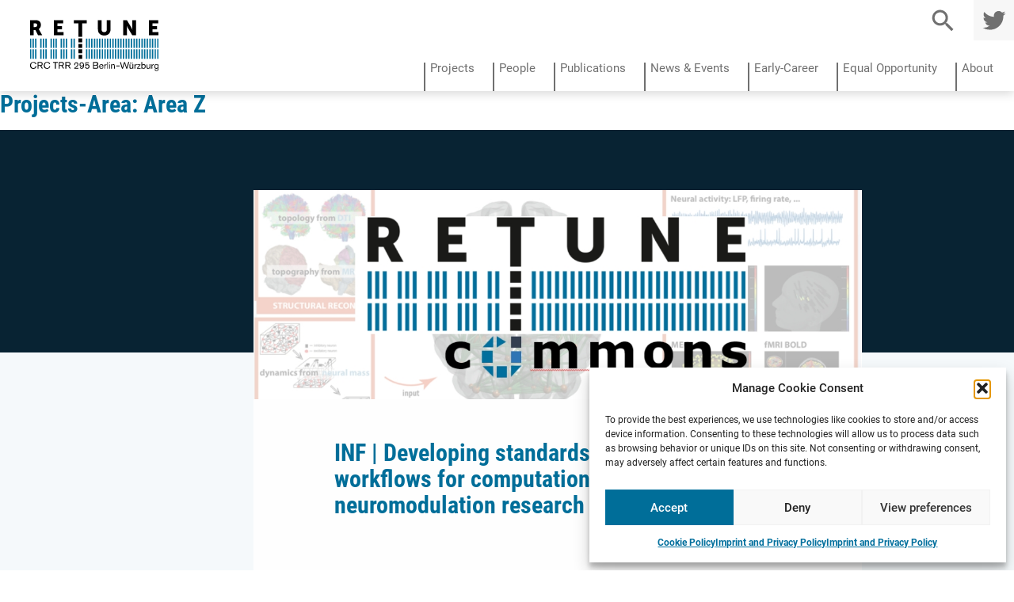

--- FILE ---
content_type: text/html; charset=UTF-8
request_url: https://sfb-retune.de/projects-category/area-z/
body_size: 16711
content:
<!doctype html>
<html lang="en-US">
<head>
	<meta charset="UTF-8">
	<meta name="viewport" content="width=device-width, initial-scale=1">
	<link rel="profile" href="https://gmpg.org/xfn/11">

	<meta name='robots' content='index, follow, max-image-preview:large, max-snippet:-1, max-video-preview:-1' />

	<!-- This site is optimized with the Yoast SEO plugin v26.6 - https://yoast.com/wordpress/plugins/seo/ -->
	<title>Area Z Archives | ReTune</title>
	<link rel="canonical" href="https://sfb-retune.de/projects-category/area-z/" />
	<meta property="og:locale" content="en_US" />
	<meta property="og:type" content="article" />
	<meta property="og:title" content="Area Z Archives | ReTune" />
	<meta property="og:url" content="https://sfb-retune.de/projects-category/area-z/" />
	<meta property="og:site_name" content="ReTune" />
	<meta name="twitter:card" content="summary_large_image" />
	<script type="application/ld+json" class="yoast-schema-graph">{"@context":"https://schema.org","@graph":[{"@type":"CollectionPage","@id":"https://sfb-retune.de/projects-category/area-z/","url":"https://sfb-retune.de/projects-category/area-z/","name":"Area Z Archives | ReTune","isPartOf":{"@id":"https://sfb-retune.de/en/home/#website"},"primaryImageOfPage":{"@id":"https://sfb-retune.de/projects-category/area-z/#primaryimage"},"image":{"@id":"https://sfb-retune.de/projects-category/area-z/#primaryimage"},"thumbnailUrl":"https://sfb-retune.de/wp-content/uploads/2021/11/INF_Commons-preview.jpg","breadcrumb":{"@id":"https://sfb-retune.de/projects-category/area-z/#breadcrumb"},"inLanguage":"en-US"},{"@type":"ImageObject","inLanguage":"en-US","@id":"https://sfb-retune.de/projects-category/area-z/#primaryimage","url":"https://sfb-retune.de/wp-content/uploads/2021/11/INF_Commons-preview.jpg","contentUrl":"https://sfb-retune.de/wp-content/uploads/2021/11/INF_Commons-preview.jpg","width":328,"height":180,"caption":"INF_Commons"},{"@type":"BreadcrumbList","@id":"https://sfb-retune.de/projects-category/area-z/#breadcrumb","itemListElement":[{"@type":"ListItem","position":1,"name":"Home","item":"https://sfb-retune.de/en/home/"},{"@type":"ListItem","position":2,"name":"Area Z"}]},{"@type":"WebSite","@id":"https://sfb-retune.de/en/home/#website","url":"https://sfb-retune.de/en/home/","name":"ReTune","description":"Retuning dynamic motor network disorders using neuromodulation","publisher":{"@id":"https://sfb-retune.de/en/home/#organization"},"potentialAction":[{"@type":"SearchAction","target":{"@type":"EntryPoint","urlTemplate":"https://sfb-retune.de/en/home/?s={search_term_string}"},"query-input":{"@type":"PropertyValueSpecification","valueRequired":true,"valueName":"search_term_string"}}],"inLanguage":"en-US"},{"@type":"Organization","@id":"https://sfb-retune.de/en/home/#organization","name":"ReTune","url":"https://sfb-retune.de/en/home/","logo":{"@type":"ImageObject","inLanguage":"en-US","@id":"https://sfb-retune.de/en/home/#/schema/logo/image/","url":"https://sfb-retune.de/wp-content/uploads/2022/05/Logo_Retune_web.png","contentUrl":"https://sfb-retune.de/wp-content/uploads/2022/05/Logo_Retune_web.png","width":1832,"height":755,"caption":"ReTune"},"image":{"@id":"https://sfb-retune.de/en/home/#/schema/logo/image/"}}]}</script>
	<!-- / Yoast SEO plugin. -->


<link rel="alternate" type="application/rss+xml" title="ReTune &raquo; Feed" href="https://sfb-retune.de/en/feed/" />
<link rel="alternate" type="application/rss+xml" title="ReTune &raquo; Comments Feed" href="https://sfb-retune.de/en/comments/feed/" />
<link rel="alternate" type="application/rss+xml" title="ReTune &raquo; Area Z Projects-Area Feed" href="https://sfb-retune.de/projects-category/area-z/feed/" />
<style id='wp-img-auto-sizes-contain-inline-css'>
img:is([sizes=auto i],[sizes^="auto," i]){contain-intrinsic-size:3000px 1500px}
/*# sourceURL=wp-img-auto-sizes-contain-inline-css */
</style>
<link rel='stylesheet' id='pt-cv-public-style-css' href='https://sfb-retune.de/wp-content/plugins/content-views-query-and-display-post-page/public/assets/css/cv.css?ver=4.2.1' media='all' />
<link rel='stylesheet' id='pt-cv-public-pro-style-css' href='https://sfb-retune.de/wp-content/plugins/pt-content-views-pro/public/assets/css/cvpro.min.css?ver=7.2.2' media='all' />
<style id='wp-emoji-styles-inline-css'>

	img.wp-smiley, img.emoji {
		display: inline !important;
		border: none !important;
		box-shadow: none !important;
		height: 1em !important;
		width: 1em !important;
		margin: 0 0.07em !important;
		vertical-align: -0.1em !important;
		background: none !important;
		padding: 0 !important;
	}
/*# sourceURL=wp-emoji-styles-inline-css */
</style>
<style id='wp-block-library-inline-css'>
:root{
  --wp-block-synced-color:#7a00df;
  --wp-block-synced-color--rgb:122, 0, 223;
  --wp-bound-block-color:var(--wp-block-synced-color);
  --wp-editor-canvas-background:#ddd;
  --wp-admin-theme-color:#007cba;
  --wp-admin-theme-color--rgb:0, 124, 186;
  --wp-admin-theme-color-darker-10:#006ba1;
  --wp-admin-theme-color-darker-10--rgb:0, 107, 160.5;
  --wp-admin-theme-color-darker-20:#005a87;
  --wp-admin-theme-color-darker-20--rgb:0, 90, 135;
  --wp-admin-border-width-focus:2px;
}
@media (min-resolution:192dpi){
  :root{
    --wp-admin-border-width-focus:1.5px;
  }
}
.wp-element-button{
  cursor:pointer;
}

:root .has-very-light-gray-background-color{
  background-color:#eee;
}
:root .has-very-dark-gray-background-color{
  background-color:#313131;
}
:root .has-very-light-gray-color{
  color:#eee;
}
:root .has-very-dark-gray-color{
  color:#313131;
}
:root .has-vivid-green-cyan-to-vivid-cyan-blue-gradient-background{
  background:linear-gradient(135deg, #00d084, #0693e3);
}
:root .has-purple-crush-gradient-background{
  background:linear-gradient(135deg, #34e2e4, #4721fb 50%, #ab1dfe);
}
:root .has-hazy-dawn-gradient-background{
  background:linear-gradient(135deg, #faaca8, #dad0ec);
}
:root .has-subdued-olive-gradient-background{
  background:linear-gradient(135deg, #fafae1, #67a671);
}
:root .has-atomic-cream-gradient-background{
  background:linear-gradient(135deg, #fdd79a, #004a59);
}
:root .has-nightshade-gradient-background{
  background:linear-gradient(135deg, #330968, #31cdcf);
}
:root .has-midnight-gradient-background{
  background:linear-gradient(135deg, #020381, #2874fc);
}
:root{
  --wp--preset--font-size--normal:16px;
  --wp--preset--font-size--huge:42px;
}

.has-regular-font-size{
  font-size:1em;
}

.has-larger-font-size{
  font-size:2.625em;
}

.has-normal-font-size{
  font-size:var(--wp--preset--font-size--normal);
}

.has-huge-font-size{
  font-size:var(--wp--preset--font-size--huge);
}

.has-text-align-center{
  text-align:center;
}

.has-text-align-left{
  text-align:left;
}

.has-text-align-right{
  text-align:right;
}

.has-fit-text{
  white-space:nowrap !important;
}

#end-resizable-editor-section{
  display:none;
}

.aligncenter{
  clear:both;
}

.items-justified-left{
  justify-content:flex-start;
}

.items-justified-center{
  justify-content:center;
}

.items-justified-right{
  justify-content:flex-end;
}

.items-justified-space-between{
  justify-content:space-between;
}

.screen-reader-text{
  border:0;
  clip-path:inset(50%);
  height:1px;
  margin:-1px;
  overflow:hidden;
  padding:0;
  position:absolute;
  width:1px;
  word-wrap:normal !important;
}

.screen-reader-text:focus{
  background-color:#ddd;
  clip-path:none;
  color:#444;
  display:block;
  font-size:1em;
  height:auto;
  left:5px;
  line-height:normal;
  padding:15px 23px 14px;
  text-decoration:none;
  top:5px;
  width:auto;
  z-index:100000;
}
html :where(.has-border-color){
  border-style:solid;
}

html :where([style*=border-top-color]){
  border-top-style:solid;
}

html :where([style*=border-right-color]){
  border-right-style:solid;
}

html :where([style*=border-bottom-color]){
  border-bottom-style:solid;
}

html :where([style*=border-left-color]){
  border-left-style:solid;
}

html :where([style*=border-width]){
  border-style:solid;
}

html :where([style*=border-top-width]){
  border-top-style:solid;
}

html :where([style*=border-right-width]){
  border-right-style:solid;
}

html :where([style*=border-bottom-width]){
  border-bottom-style:solid;
}

html :where([style*=border-left-width]){
  border-left-style:solid;
}
html :where(img[class*=wp-image-]){
  height:auto;
  max-width:100%;
}
:where(figure){
  margin:0 0 1em;
}

html :where(.is-position-sticky){
  --wp-admin--admin-bar--position-offset:var(--wp-admin--admin-bar--height, 0px);
}

@media screen and (max-width:600px){
  html :where(.is-position-sticky){
    --wp-admin--admin-bar--position-offset:0px;
  }
}

/*# sourceURL=wp-block-library-inline-css */
</style><style id='global-styles-inline-css'>
:root{--wp--preset--aspect-ratio--square: 1;--wp--preset--aspect-ratio--4-3: 4/3;--wp--preset--aspect-ratio--3-4: 3/4;--wp--preset--aspect-ratio--3-2: 3/2;--wp--preset--aspect-ratio--2-3: 2/3;--wp--preset--aspect-ratio--16-9: 16/9;--wp--preset--aspect-ratio--9-16: 9/16;--wp--preset--color--black: #000000;--wp--preset--color--cyan-bluish-gray: #abb8c3;--wp--preset--color--white: #ffffff;--wp--preset--color--pale-pink: #f78da7;--wp--preset--color--vivid-red: #cf2e2e;--wp--preset--color--luminous-vivid-orange: #ff6900;--wp--preset--color--luminous-vivid-amber: #fcb900;--wp--preset--color--light-green-cyan: #7bdcb5;--wp--preset--color--vivid-green-cyan: #00d084;--wp--preset--color--pale-cyan-blue: #8ed1fc;--wp--preset--color--vivid-cyan-blue: #0693e3;--wp--preset--color--vivid-purple: #9b51e0;--wp--preset--gradient--vivid-cyan-blue-to-vivid-purple: linear-gradient(135deg,rgb(6,147,227) 0%,rgb(155,81,224) 100%);--wp--preset--gradient--light-green-cyan-to-vivid-green-cyan: linear-gradient(135deg,rgb(122,220,180) 0%,rgb(0,208,130) 100%);--wp--preset--gradient--luminous-vivid-amber-to-luminous-vivid-orange: linear-gradient(135deg,rgb(252,185,0) 0%,rgb(255,105,0) 100%);--wp--preset--gradient--luminous-vivid-orange-to-vivid-red: linear-gradient(135deg,rgb(255,105,0) 0%,rgb(207,46,46) 100%);--wp--preset--gradient--very-light-gray-to-cyan-bluish-gray: linear-gradient(135deg,rgb(238,238,238) 0%,rgb(169,184,195) 100%);--wp--preset--gradient--cool-to-warm-spectrum: linear-gradient(135deg,rgb(74,234,220) 0%,rgb(151,120,209) 20%,rgb(207,42,186) 40%,rgb(238,44,130) 60%,rgb(251,105,98) 80%,rgb(254,248,76) 100%);--wp--preset--gradient--blush-light-purple: linear-gradient(135deg,rgb(255,206,236) 0%,rgb(152,150,240) 100%);--wp--preset--gradient--blush-bordeaux: linear-gradient(135deg,rgb(254,205,165) 0%,rgb(254,45,45) 50%,rgb(107,0,62) 100%);--wp--preset--gradient--luminous-dusk: linear-gradient(135deg,rgb(255,203,112) 0%,rgb(199,81,192) 50%,rgb(65,88,208) 100%);--wp--preset--gradient--pale-ocean: linear-gradient(135deg,rgb(255,245,203) 0%,rgb(182,227,212) 50%,rgb(51,167,181) 100%);--wp--preset--gradient--electric-grass: linear-gradient(135deg,rgb(202,248,128) 0%,rgb(113,206,126) 100%);--wp--preset--gradient--midnight: linear-gradient(135deg,rgb(2,3,129) 0%,rgb(40,116,252) 100%);--wp--preset--font-size--small: 13px;--wp--preset--font-size--medium: 20px;--wp--preset--font-size--large: 36px;--wp--preset--font-size--x-large: 42px;--wp--preset--spacing--20: 0.44rem;--wp--preset--spacing--30: 0.67rem;--wp--preset--spacing--40: 1rem;--wp--preset--spacing--50: 1.5rem;--wp--preset--spacing--60: 2.25rem;--wp--preset--spacing--70: 3.38rem;--wp--preset--spacing--80: 5.06rem;--wp--preset--shadow--natural: 6px 6px 9px rgba(0, 0, 0, 0.2);--wp--preset--shadow--deep: 12px 12px 50px rgba(0, 0, 0, 0.4);--wp--preset--shadow--sharp: 6px 6px 0px rgba(0, 0, 0, 0.2);--wp--preset--shadow--outlined: 6px 6px 0px -3px rgb(255, 255, 255), 6px 6px rgb(0, 0, 0);--wp--preset--shadow--crisp: 6px 6px 0px rgb(0, 0, 0);}:where(.is-layout-flex){gap: 0.5em;}:where(.is-layout-grid){gap: 0.5em;}body .is-layout-flex{display: flex;}.is-layout-flex{flex-wrap: wrap;align-items: center;}.is-layout-flex > :is(*, div){margin: 0;}body .is-layout-grid{display: grid;}.is-layout-grid > :is(*, div){margin: 0;}:where(.wp-block-columns.is-layout-flex){gap: 2em;}:where(.wp-block-columns.is-layout-grid){gap: 2em;}:where(.wp-block-post-template.is-layout-flex){gap: 1.25em;}:where(.wp-block-post-template.is-layout-grid){gap: 1.25em;}.has-black-color{color: var(--wp--preset--color--black) !important;}.has-cyan-bluish-gray-color{color: var(--wp--preset--color--cyan-bluish-gray) !important;}.has-white-color{color: var(--wp--preset--color--white) !important;}.has-pale-pink-color{color: var(--wp--preset--color--pale-pink) !important;}.has-vivid-red-color{color: var(--wp--preset--color--vivid-red) !important;}.has-luminous-vivid-orange-color{color: var(--wp--preset--color--luminous-vivid-orange) !important;}.has-luminous-vivid-amber-color{color: var(--wp--preset--color--luminous-vivid-amber) !important;}.has-light-green-cyan-color{color: var(--wp--preset--color--light-green-cyan) !important;}.has-vivid-green-cyan-color{color: var(--wp--preset--color--vivid-green-cyan) !important;}.has-pale-cyan-blue-color{color: var(--wp--preset--color--pale-cyan-blue) !important;}.has-vivid-cyan-blue-color{color: var(--wp--preset--color--vivid-cyan-blue) !important;}.has-vivid-purple-color{color: var(--wp--preset--color--vivid-purple) !important;}.has-black-background-color{background-color: var(--wp--preset--color--black) !important;}.has-cyan-bluish-gray-background-color{background-color: var(--wp--preset--color--cyan-bluish-gray) !important;}.has-white-background-color{background-color: var(--wp--preset--color--white) !important;}.has-pale-pink-background-color{background-color: var(--wp--preset--color--pale-pink) !important;}.has-vivid-red-background-color{background-color: var(--wp--preset--color--vivid-red) !important;}.has-luminous-vivid-orange-background-color{background-color: var(--wp--preset--color--luminous-vivid-orange) !important;}.has-luminous-vivid-amber-background-color{background-color: var(--wp--preset--color--luminous-vivid-amber) !important;}.has-light-green-cyan-background-color{background-color: var(--wp--preset--color--light-green-cyan) !important;}.has-vivid-green-cyan-background-color{background-color: var(--wp--preset--color--vivid-green-cyan) !important;}.has-pale-cyan-blue-background-color{background-color: var(--wp--preset--color--pale-cyan-blue) !important;}.has-vivid-cyan-blue-background-color{background-color: var(--wp--preset--color--vivid-cyan-blue) !important;}.has-vivid-purple-background-color{background-color: var(--wp--preset--color--vivid-purple) !important;}.has-black-border-color{border-color: var(--wp--preset--color--black) !important;}.has-cyan-bluish-gray-border-color{border-color: var(--wp--preset--color--cyan-bluish-gray) !important;}.has-white-border-color{border-color: var(--wp--preset--color--white) !important;}.has-pale-pink-border-color{border-color: var(--wp--preset--color--pale-pink) !important;}.has-vivid-red-border-color{border-color: var(--wp--preset--color--vivid-red) !important;}.has-luminous-vivid-orange-border-color{border-color: var(--wp--preset--color--luminous-vivid-orange) !important;}.has-luminous-vivid-amber-border-color{border-color: var(--wp--preset--color--luminous-vivid-amber) !important;}.has-light-green-cyan-border-color{border-color: var(--wp--preset--color--light-green-cyan) !important;}.has-vivid-green-cyan-border-color{border-color: var(--wp--preset--color--vivid-green-cyan) !important;}.has-pale-cyan-blue-border-color{border-color: var(--wp--preset--color--pale-cyan-blue) !important;}.has-vivid-cyan-blue-border-color{border-color: var(--wp--preset--color--vivid-cyan-blue) !important;}.has-vivid-purple-border-color{border-color: var(--wp--preset--color--vivid-purple) !important;}.has-vivid-cyan-blue-to-vivid-purple-gradient-background{background: var(--wp--preset--gradient--vivid-cyan-blue-to-vivid-purple) !important;}.has-light-green-cyan-to-vivid-green-cyan-gradient-background{background: var(--wp--preset--gradient--light-green-cyan-to-vivid-green-cyan) !important;}.has-luminous-vivid-amber-to-luminous-vivid-orange-gradient-background{background: var(--wp--preset--gradient--luminous-vivid-amber-to-luminous-vivid-orange) !important;}.has-luminous-vivid-orange-to-vivid-red-gradient-background{background: var(--wp--preset--gradient--luminous-vivid-orange-to-vivid-red) !important;}.has-very-light-gray-to-cyan-bluish-gray-gradient-background{background: var(--wp--preset--gradient--very-light-gray-to-cyan-bluish-gray) !important;}.has-cool-to-warm-spectrum-gradient-background{background: var(--wp--preset--gradient--cool-to-warm-spectrum) !important;}.has-blush-light-purple-gradient-background{background: var(--wp--preset--gradient--blush-light-purple) !important;}.has-blush-bordeaux-gradient-background{background: var(--wp--preset--gradient--blush-bordeaux) !important;}.has-luminous-dusk-gradient-background{background: var(--wp--preset--gradient--luminous-dusk) !important;}.has-pale-ocean-gradient-background{background: var(--wp--preset--gradient--pale-ocean) !important;}.has-electric-grass-gradient-background{background: var(--wp--preset--gradient--electric-grass) !important;}.has-midnight-gradient-background{background: var(--wp--preset--gradient--midnight) !important;}.has-small-font-size{font-size: var(--wp--preset--font-size--small) !important;}.has-medium-font-size{font-size: var(--wp--preset--font-size--medium) !important;}.has-large-font-size{font-size: var(--wp--preset--font-size--large) !important;}.has-x-large-font-size{font-size: var(--wp--preset--font-size--x-large) !important;}
/*# sourceURL=global-styles-inline-css */
</style>
<style id='core-block-supports-inline-css'>
/**
 * Core styles: block-supports
 */

/*# sourceURL=core-block-supports-inline-css */
</style>

<style id='classic-theme-styles-inline-css'>
/**
 * These rules are needed for backwards compatibility.
 * They should match the button element rules in the base theme.json file.
 */
.wp-block-button__link {
	color: #ffffff;
	background-color: #32373c;
	border-radius: 9999px; /* 100% causes an oval, but any explicit but really high value retains the pill shape. */

	/* This needs a low specificity so it won't override the rules from the button element if defined in theme.json. */
	box-shadow: none;
	text-decoration: none;

	/* The extra 2px are added to size solids the same as the outline versions.*/
	padding: calc(0.667em + 2px) calc(1.333em + 2px);

	font-size: 1.125em;
}

.wp-block-file__button {
	background: #32373c;
	color: #ffffff;
	text-decoration: none;
}

/*# sourceURL=/wp-includes/css/classic-themes.css */
</style>
<link rel='stylesheet' id='events-manager-css' href='https://sfb-retune.de/wp-content/plugins/events-manager/includes/css/events-manager.css?ver=7.2.3.1' media='all' />
<style id='events-manager-inline-css'>
body .em { --font-family : inherit; --font-weight : inherit; --font-size : 1em; --line-height : inherit; }
/*# sourceURL=events-manager-inline-css */
</style>
<link rel='stylesheet' id='cmplz-general-css' href='https://sfb-retune.de/wp-content/plugins/complianz-gdpr/assets/css/cookieblocker.css?ver=1766938828' media='all' />
<link rel='stylesheet' id='ivory-search-styles-css' href='https://sfb-retune.de/wp-content/plugins/add-search-to-menu/public/css/ivory-search.min.css?ver=5.5.13' media='all' />
<link rel='stylesheet' id='retunescience-style-css' href='https://sfb-retune.de/wp-content/themes/retunescience/style.css?ver=1.0.0' media='all' />
<link rel='stylesheet' id='responsive-menu-pro-css' href='https://sfb-retune.de/wp-content/uploads/responsive-menu-pro/css/responsive-menu-pro-1.css?ver=184' media='all' />
<script src="https://sfb-retune.de/wp-includes/js/jquery/jquery.js?ver=3.7.1" id="jquery-core-js"></script>
<script src="https://sfb-retune.de/wp-includes/js/jquery/jquery-migrate.js?ver=3.4.1" id="jquery-migrate-js"></script>
<script id="events-manager-js-extra">
var EM = {"ajaxurl":"https://sfb-retune.de/wp-admin/admin-ajax.php","locationajaxurl":"https://sfb-retune.de/wp-admin/admin-ajax.php?action=locations_search","firstDay":"1","locale":"en","dateFormat":"yy-mm-dd","ui_css":"https://sfb-retune.de/wp-content/plugins/events-manager/includes/css/jquery-ui/build.min.css","show24hours":"1","is_ssl":"1","autocomplete_limit":"10","calendar":{"breakpoints":{"small":560,"medium":908,"large":false},"month_format":"M Y"},"phone":"","datepicker":{"format":"Y-m-d"},"search":{"breakpoints":{"small":650,"medium":850,"full":false}},"url":"https://sfb-retune.de/wp-content/plugins/events-manager","assets":{"input.em-uploader":{"js":{"em-uploader":{"url":"https://sfb-retune.de/wp-content/plugins/events-manager/includes/js/em-uploader.js?v=7.2.3.1","event":"em_uploader_ready"}}},".em-event-editor":{"js":{"event-editor":{"url":"https://sfb-retune.de/wp-content/plugins/events-manager/includes/js/events-manager-event-editor.js?v=7.2.3.1","event":"em_event_editor_ready"}},"css":{"event-editor":"https://sfb-retune.de/wp-content/plugins/events-manager/includes/css/events-manager-event-editor.css?v=7.2.3.1"}},".em-recurrence-sets, .em-timezone":{"js":{"luxon":{"url":"luxon/luxon.js?v=7.2.3.1","event":"em_luxon_ready"}}},".em-booking-form, #em-booking-form, .em-booking-recurring, .em-event-booking-form":{"js":{"em-bookings":{"url":"https://sfb-retune.de/wp-content/plugins/events-manager/includes/js/bookingsform.js?v=7.2.3.1","event":"em_booking_form_js_loaded"}}},"#em-opt-archetypes":{"js":{"archetypes":"https://sfb-retune.de/wp-content/plugins/events-manager/includes/js/admin-archetype-editor.js?v=7.2.3.1","archetypes_ms":"https://sfb-retune.de/wp-content/plugins/events-manager/includes/js/admin-archetypes.js?v=7.2.3.1","qs":"qs/qs.js?v=7.2.3.1"}}},"cached":"","txt_search":"Search","txt_searching":"Searching...","txt_loading":"Loading..."};
//# sourceURL=events-manager-js-extra
</script>
<script src="https://sfb-retune.de/wp-content/plugins/events-manager/includes/js/events-manager.js?ver=7.2.3.1" id="events-manager-js"></script>
<script src="https://sfb-retune.de/wp-content/plugins/responsive-menu-pro/public/js/noscroll.js" id="responsive-menu-pro-noscroll-js"></script>
<link rel="https://api.w.org/" href="https://sfb-retune.de/wp-json/" /><link rel="EditURI" type="application/rsd+xml" title="RSD" href="https://sfb-retune.de/xmlrpc.php?rsd" />
<meta name="generator" content="WordPress 6.9" />
			<style>.cmplz-hidden {
					display: none !important;
				}</style><link rel="icon" href="https://sfb-retune.de/wp-content/uploads/2022/02/cropped-retune-science-fav-v1-32x32.png" sizes="32x32" />
<link rel="icon" href="https://sfb-retune.de/wp-content/uploads/2022/02/cropped-retune-science-fav-v1-192x192.png" sizes="192x192" />
<link rel="apple-touch-icon" href="https://sfb-retune.de/wp-content/uploads/2022/02/cropped-retune-science-fav-v1-180x180.png" />
<meta name="msapplication-TileImage" content="https://sfb-retune.de/wp-content/uploads/2022/02/cropped-retune-science-fav-v1-270x270.png" />
		<style id="wp-custom-css">
			.site-footer .widget.col-25 {
  width: 100%;
  flex-basis: unset;
  flex-direction: row;
  justify-content: space-between;
}
.site-footer .widget.col-25 #custom_html-3 {
	color: #fff;
padding-left: 3vw;
margin-left: -6px;
}

.publication-info img {
  width: unset;
}
/*--#page, .site-header, .site-footer, .participants {
  max-width: 1750px;
  margin: 0 auto;
  width: 100%;
left: auto;
}
.site-footer, .participants {
  float: unset;
}
.site-footer .col-25 {
  width: 50%;
  flex-basis: 45%;
}
.col-100 .pt-cv-wrapper{
max-width: 1750px;
margin: 0 auto;
}


#page {
  max-width: 1750px;
  margin: 0 auto;
}
.toggle .tabs .tab {
  float: right;
  flex-basis: 14.5%;
}
.page-all-people .pt-cv-filter-bar {
  width: 14.5% !important;
}
.tabs.sticky, .cvp-live-filter.sticky, #pt-cv-filter-bar-ea036eal8x-publications-archive.sticky{
  left: auto;
  right: auto;
  max-width: 1750px;
}
#pt-cv-filter-bar-4aa103fyc3-all-people {
  width: 14.5% !important;
  left: auto;
  right: auto;
  max-width: 1550px;
  float: unset;
}

#pt-cv-filter-bar-4aa103fyc3-all-people.sticky {
  position: fixed !important;
  top: clamp(80px, 9vw, 160px);
  margin-left: 3vw;
  z-index: 3 !important;
  position: sticky !important;
  margin-top: -329px;
}--*/		</style>
		<style type="text/css" media="screen">.is-menu path.search-icon-path { fill: #707070;}body .popup-search-close:after, body .search-close:after { border-color: #707070;}body .popup-search-close:before, body .search-close:before { border-color: #707070;}</style>


</head>

<body data-cmplz=1 class="archive tax-project-category term-area-z term-9 wp-theme-retunescience retunescience hfeed no-sidebar projects-inf responsive-menu-pro-slide-right">
<div id="page" class="site">
	<a class="skip-link screen-reader-text" href="#primary">Skip to content</a>

	<header id="masthead" class="site-header">
		<div class="site-branding screenlogo">
			<a href="https://sfb-retune.de/en/home/" rel="home"><img src="/images/logo-retune.svg" alt="retune-science-Logo"></a>
			
		</div><!-- .site-branding -->
<div class="site-branding mobilelogo">
			<a href="https://sfb-retune.de/en/home/" rel="home"><img src="/images/Retune-Science-Logo-mobile.svg" alt="retune-science-Logo"></a>
			
		</div><!-- .site-branding -->
			<nav id="main-navigation" class="main-navigation">
			<div class="menu-main-menu-container"><ul id="primary-menu" class="menu"><li id="menu-item-46300" class="projects menu-item menu-item-type-post_type menu-item-object-page menu-item-46300"><a href="https://sfb-retune.de/en/projects/">Projects</a></li>
<li id="menu-item-46299" class="people menu-item menu-item-type-post_type menu-item-object-page menu-item-46299"><a href="https://sfb-retune.de/en/all-people/">People</a></li>
<li id="menu-item-46301" class="publication menu-item menu-item-type-post_type menu-item-object-page menu-item-46301"><a href="https://sfb-retune.de/en/publications/">Publications</a></li>
<li id="menu-item-46298" class="news menu-item menu-item-type-post_type menu-item-object-page menu-item-46298"><a href="https://sfb-retune.de/en/news-events/">News &#038; Events</a></li>
<li id="menu-item-46296" class="ecn menu-item menu-item-type-post_type menu-item-object-page menu-item-46296"><a href="https://sfb-retune.de/en/early-career-network/">Early-Career<span class="menu-description"></span></a></li>
<li id="menu-item-46297" class="eo menu-item menu-item-type-post_type menu-item-object-page menu-item-46297"><a href="https://sfb-retune.de/en/equal-opportunity/">Equal Opportunity</a></li>
<li id="menu-item-46295" class="menu-item menu-item-type-post_type menu-item-object-page menu-item-46295"><a href="https://sfb-retune.de/en/about/">About<span class="menu-description"></span></a></li>
</ul></div>		</nav><!-- #site-navigation -->
				<nav id="function-navigation" class="function-navigation">
			
			<div class="menu-function-container"><ul id="function-menu" class="menu"><li id="menu-item-167" class="twitter menu-item menu-item-type-custom menu-item-object-custom menu-item-167"><a target="_blank" href="https://twitter.com/Retune_CRC">twitter<span class="menu-description"></span></a></li>
<li class=" astm-search-menu is-menu is-dropdown menu-item"><a href="#" role="button" aria-label="Search Icon Link"><svg width="20" height="20" class="search-icon" role="img" viewBox="2 9 20 5" focusable="false" aria-label="Search">
						<path class="search-icon-path" d="M15.5 14h-.79l-.28-.27C15.41 12.59 16 11.11 16 9.5 16 5.91 13.09 3 9.5 3S3 5.91 3 9.5 5.91 16 9.5 16c1.61 0 3.09-.59 4.23-1.57l.27.28v.79l5 4.99L20.49 19l-4.99-5zm-6 0C7.01 14 5 11.99 5 9.5S7.01 5 9.5 5 14 7.01 14 9.5 11.99 14 9.5 14z"></path></svg></a><form role="search" method="get" class="search-form" action="https://sfb-retune.de/en/">
				<label>
					<span class="screen-reader-text">Search for:</span>
					<input type="search" class="search-field" placeholder="Search &hellip;" value="" name="s" />
				</label>
				<input type="submit" class="search-submit" value="Search" />
			</form><div class="search-close"></div></li></ul></div>		</nav><!-- #site-navigation -->
		
<button id="responsive-menu-pro-button"
        class="responsive-menu-pro-button responsive-menu-pro-emphatic
                 responsive-menu-pro-accessible"
        type="button"
        aria-label="Menu">

    
    <span class="responsive-menu-pro-box">
        <span class="responsive-menu-pro-inner"></span>
    </span>

    </button>

<div id="responsive-menu-pro-container" class=" slide-right">
    <div id="responsive-menu-pro-wrapper" role="navigation" aria-label="mobile">
                                                        <ul id="responsive-menu-pro" role="menubar" aria-label="mobile" ><li id="responsive-menu-pro-item-420" class=" menu-item menu-item-type-post_type menu-item-object-page responsive-menu-pro-item responsive-menu-pro-desktop-menu-col-auto" role="none"><a href="https://sfb-retune.de/en/projects/" class="responsive-menu-pro-item-link" role="menuitem">Projects</a></li><li id="responsive-menu-pro-item-419" class=" menu-item menu-item-type-post_type menu-item-object-page responsive-menu-pro-item responsive-menu-pro-desktop-menu-col-auto" role="none"><a href="https://sfb-retune.de/en/all-people/" class="responsive-menu-pro-item-link" role="menuitem">People</a></li><li id="responsive-menu-pro-item-421" class=" menu-item menu-item-type-post_type menu-item-object-page responsive-menu-pro-item responsive-menu-pro-desktop-menu-col-auto" role="none"><a href="https://sfb-retune.de/en/publications/" class="responsive-menu-pro-item-link" role="menuitem">Publications</a></li><li id="responsive-menu-pro-item-418" class=" menu-item menu-item-type-post_type menu-item-object-page responsive-menu-pro-item responsive-menu-pro-desktop-menu-col-auto" role="none"><a href="https://sfb-retune.de/en/news-events/" class="responsive-menu-pro-item-link" role="menuitem">News &#038; Events</a></li><li id="responsive-menu-pro-item-919" class=" menu-item menu-item-type-post_type menu-item-object-page responsive-menu-pro-item responsive-menu-pro-desktop-menu-col-auto" role="none"><a href="https://sfb-retune.de/en/early-career-network/" class="responsive-menu-pro-item-link" role="menuitem">Early-Career Network</a></li><li id="responsive-menu-pro-item-22080" class=" menu-item menu-item-type-post_type menu-item-object-page responsive-menu-pro-item responsive-menu-pro-desktop-menu-col-auto" role="none"><a href="https://sfb-retune.de/en/equal-opportunity/" class="responsive-menu-pro-item-link" role="menuitem">Equal Opportunity</a></li><li id="responsive-menu-pro-item-415" class=" menu-item menu-item-type-post_type menu-item-object-page responsive-menu-pro-item responsive-menu-pro-desktop-menu-col-auto" role="none"><a href="https://sfb-retune.de/en/about/" class="responsive-menu-pro-item-link" role="menuitem">About ReTune</a></li><li id="responsive-menu-pro-item-416" class=" menu-item menu-item-type-post_type menu-item-object-page responsive-menu-pro-item responsive-menu-pro-desktop-menu-col-auto" role="none"><a href="https://sfb-retune.de/en/contact/" class="responsive-menu-pro-item-link" role="menuitem">Contact</a></li><li id="responsive-menu-pro-item-414" class=" menu-item menu-item-type-post_type menu-item-object-page menu-item-privacy-policy responsive-menu-pro-item responsive-menu-pro-desktop-menu-col-auto" role="none"><a href="https://sfb-retune.de/en/imprint-and-privacy-policy/" class="responsive-menu-pro-item-link" role="menuitem">Imprint and Privacy Policy</a></li></ul>                                                                </div>
</div>

	</header><!-- #masthead -->

	<main id="primary" class="site-main">

		
			<header class="page-header">
				<h1 class="page-title">Projects-Area: <span>Area Z</span></h1>			</header><!-- .page-header -->

			
<article id="post-267" class="post-267 projects type-projects status-publish has-post-thumbnail hentry project-category-area-z">
	 <header class="entry-header pub-header col-100">
	</header>
	 <div class="entry-content single-pub">
	  <div class="single-pub-inner">
    <img src="https://sfb-retune.de/wp-content/uploads/2021/11/INF_Commons.jpg" alt="https://sfb-retune.de/wp-content/uploads/2021/11/INF_Commons.jpg">
		 <div class="single-pub-inner-content">
    
   
      <h2 class="post-title">INF | Developing standards, infrastructure and workflows for computational analyses in neuromodulation research</h2>   
  
		<div class="content">
			<!--<div class="entry-meta">
							</div><!-- .entry-meta -->

			</div><!-- .entry-content -->

	<footer class="entry-footer">
			</footer><!-- .entry-footer -->
</article><!-- #post-267 -->

<article id="post-257" class="post-257 projects type-projects status-publish has-post-thumbnail hentry project-category-area-z">
	 <header class="entry-header pub-header col-100">
	</header>
	 <div class="entry-content single-pub">
	  <div class="single-pub-inner">
    <img src="https://sfb-retune.de/wp-content/uploads/2021/11/S01-1.jpg" alt="https://sfb-retune.de/wp-content/uploads/2021/11/S01-1.jpg">
		 <div class="single-pub-inner-content">
    
   
      <h2 class="post-title">S01 | ReTuneTools – bridging animal and human research for optimizing deep brain stimulation</h2>   
  
		<div class="content">
			<!--<div class="entry-meta">
							</div><!-- .entry-meta -->

			</div><!-- .entry-content -->

	<footer class="entry-footer">
			</footer><!-- .entry-footer -->
</article><!-- #post-257 -->

<article id="post-47631" class="post-47631 projects type-projects status-publish has-post-thumbnail hentry project-category-area-z">
	 <header class="entry-header pub-header col-100">
	</header>
	 <div class="entry-content single-pub">
	  <div class="single-pub-inner">
    <img src="https://sfb-retune.de/wp-content/uploads/2025/03/S02_1166x640.png" alt="https://sfb-retune.de/wp-content/uploads/2025/03/S02_1166x640.png">
		 <div class="single-pub-inner-content">
    
   
      <h2 class="post-title">S02 | Cohort platform for DBS patients (new)</h2>   
  
		<div class="content">
			<!--<div class="entry-meta">
							</div><!-- .entry-meta -->

			</div><!-- .entry-content -->

	<footer class="entry-footer">
			</footer><!-- .entry-footer -->
</article><!-- #post-47631 -->

<article id="post-306" class="post-306 projects type-projects status-publish has-post-thumbnail hentry project-category-area-z">
	 <header class="entry-header pub-header col-100">
	</header>
	 <div class="entry-content single-pub">
	  <div class="single-pub-inner">
    <img src="https://sfb-retune.de/wp-content/uploads/2021/11/Logo_Z-e1644879000344.jpg" alt="https://sfb-retune.de/wp-content/uploads/2021/11/Logo_Z-e1644879000344.jpg">
		 <div class="single-pub-inner-content">
    
   
      <h2 class="post-title">Z | Central administrative project</h2>   
  
		<div class="content">
			<!--<div class="entry-meta">
							</div><!-- .entry-meta -->

			</div><!-- .entry-content -->

	<footer class="entry-footer">
			</footer><!-- .entry-footer -->
</article><!-- #post-306 -->

	</main><!-- #main -->

<section class="newsletter-section">
<div class="columns is-multiline is-mobile col-100">

<section id="custom_html-2" class="widget_text newsletter widget_custom_html"><div class="textwidget custom-html-widget"></div></section></div></section>
<section class="participants">
<div class="columns is-multiline is-mobile col-100">

<section id="retunescience_partner_widget-2" class="fullwidth-widget PARTNER">

				<div class="column is-4-mobile is-3-tablet is-2-desktop">
					<a href="https://www.charite.de/" target="_blank" ><img src="https://sfb-retune.de/wp-content/uploads/2021/11/logo-charite.png" alt="https://sfb-retune.de/wp-content/uploads/2021/11/logo-charite.png" class="partner-img"></a>
			
				</div><!-- end .tm-info -->
	
</section><section id="retunescience_partner_widget-3" class="fullwidth-widget PARTNER">

				<div class="column is-4-mobile is-3-tablet is-2-desktop">
					<a href="https://www.ukw.de/" target="_blank" ><img src="https://sfb-retune.de/wp-content/uploads/2021/11/logo-ukw.png" alt="https://sfb-retune.de/wp-content/uploads/2021/11/logo-ukw.png" class="partner-img"></a>
			
				</div><!-- end .tm-info -->
	
</section><section id="retunescience_partner_widget-4" class="fullwidth-widget PARTNER">

				<div class="column is-4-mobile is-3-tablet is-2-desktop">
					<a href="https://www.hhu.de/" target="_blank" ><img src="https://sfb-retune.de/wp-content/uploads/2021/11/logo-uni-duesseldorf.png" alt="https://sfb-retune.de/wp-content/uploads/2021/11/logo-uni-duesseldorf.png" class="partner-img"></a>
			
				</div><!-- end .tm-info -->
	
</section><section id="retunescience_partner_widget-5" class="fullwidth-widget PARTNER">

				<div class="column is-4-mobile is-3-tablet is-2-desktop">
					<a href="https://en.huji.ac.il/en" target="_blank" ><img src="https://sfb-retune.de/wp-content/uploads/2021/11/logo-ltr.png" alt="https://sfb-retune.de/wp-content/uploads/2021/11/logo-ltr.png" class="partner-img"></a>
			
				</div><!-- end .tm-info -->
	
</section><section id="retunescience_partner_widget-6" class="fullwidth-widget PARTNER">

				<div class="column is-4-mobile is-3-tablet is-2-desktop">
					<a href="https://www.cbs.mpg.de/de" target="_blank" ><img src="https://sfb-retune.de/wp-content/uploads/2021/11/logo-mpi.png" alt="https://sfb-retune.de/wp-content/uploads/2021/11/logo-mpi.png" class="partner-img"></a>
			
				</div><!-- end .tm-info -->
	
</section><section id="retunescience_partner_widget-7" class="fullwidth-widget PARTNER">

				<div class="column is-4-mobile is-3-tablet is-2-desktop">
					<a href="https://www.uni-potsdam.de/de/" target="_blank" ><img src="https://sfb-retune.de/wp-content/uploads/2021/11/logo-uni-potsdam.png" alt="https://sfb-retune.de/wp-content/uploads/2021/11/logo-uni-potsdam.png" class="partner-img"></a>
			
				</div><!-- end .tm-info -->
	
</section><section id="retunescience_partner_widget-8" class="fullwidth-widget PARTNER">

				<div class="column is-4-mobile is-3-tablet is-2-desktop">
					<a href="https://www.uni-rostock.de/" target="_blank" ><img src="https://sfb-retune.de/wp-content/uploads/2021/11/logo-uni-rostock.png" alt="https://sfb-retune.de/wp-content/uploads/2021/11/logo-uni-rostock.png" class="partner-img"></a>
			
				</div><!-- end .tm-info -->
	
</section><section id="retunescience_partner_widget-9" class="fullwidth-widget PARTNER">

				<div class="column is-4-mobile is-3-tablet is-2-desktop">
					<a href="https://www.uni-wuerzburg.de/startseite/" target="_blank" ><img src="https://sfb-retune.de/wp-content/uploads/2021/11/logo-uni-wuerzburg.png" alt="https://sfb-retune.de/wp-content/uploads/2021/11/logo-uni-wuerzburg.png" class="partner-img"></a>
			
				</div><!-- end .tm-info -->
	
</section><section id="retunescience_partner_widget-10" class="fullwidth-widget PARTNER">

				<div class="column is-4-mobile is-3-tablet is-2-desktop">
					<a href="https://www.bccn-berlin.de/" target="_blank" ><img src="https://sfb-retune.de/wp-content/uploads/2021/11/logo-bernstein.png" alt="https://sfb-retune.de/wp-content/uploads/2021/11/logo-bernstein.png" class="partner-img"></a>
			
				</div><!-- end .tm-info -->
	
</section></div></section>



	<footer id="colophon" class="site-footer">
		<div class="widget col-25"><section id="custom_html-3" class="widget_text footer-widget widget_custom_html"><div class="textwidget custom-html-widget"><p style="font-size: 18px;margin: 20px 0 0 6px;">
	Funded by
</p>
<p>
	<a href="https://www.dfg.de" target="_blank"><img src="/wp-content/uploads/2023/05/DFG-logo-negativ.svg" alt="/wp-content/uploads/2023/05/DFG-logo-negativ.svg" class="partner-img" style="max-width: 250px;"></a>
</p>
</div></section><section id="nav_menu-2" class="footer-widget widget_nav_menu"><div class="menu-footer-1-container"><ul id="menu-footer-1" class="menu"><li id="menu-item-48055" class="menu-item menu-item-type-custom menu-item-object-custom menu-item-48055"><a href="/de/presse">Presse<span class="menu-description"></span></a></li>
<li id="menu-item-406" class="menu-item menu-item-type-post_type menu-item-object-page menu-item-406"><a href="https://sfb-retune.de/en/contact/">Contact</a></li>
<li id="menu-item-37638" class="menu-item menu-item-type-post_type menu-item-object-page menu-item-37638"><a href="https://sfb-retune.de/en/internal-area/">Internal Area</a></li>
<li id="menu-item-407" class="menu-item menu-item-type-post_type menu-item-object-page menu-item-privacy-policy menu-item-407"><a rel="privacy-policy" href="https://sfb-retune.de/en/imprint-and-privacy-policy/">Imprint &#038; Privacy Policy<span class="menu-description"></span></a></li>
</ul></div></section></div>
		
		
	</footer><!-- #colophon -->
</div><!-- #page -->




<script type="speculationrules">
{"prefetch":[{"source":"document","where":{"and":[{"href_matches":"/*"},{"not":{"href_matches":["/wp-*.php","/wp-admin/*","/wp-content/uploads/*","/wp-content/*","/wp-content/plugins/*","/wp-content/themes/retunescience/*","/*\\?(.+)"]}},{"not":{"selector_matches":"a[rel~=\"nofollow\"]"}},{"not":{"selector_matches":".no-prefetch, .no-prefetch a"}}]},"eagerness":"conservative"}]}
</script>
		<script type="text/javascript">
			(function() {
				let targetObjectName = 'EM';
				if ( typeof window[targetObjectName] === 'object' && window[targetObjectName] !== null ) {
					Object.assign( window[targetObjectName], []);
				} else {
					console.warn( 'Could not merge extra data: window.' + targetObjectName + ' not found or not an object.' );
				}
			})();
		</script>
		<!-- Matomo --><script>
(function () {
function initTracking() {
var _paq = window._paq = window._paq || [];
if (!window._paq.find || !window._paq.find(function (m) { return m[0] === "disableCookies"; })) {
	window._paq.push(["disableCookies"]);
}_paq.push(['trackPageView']);_paq.push(['enableLinkTracking']);_paq.push(['alwaysUseSendBeacon']);_paq.push(['setTrackerUrl', "\/\/sfb-retune.de\/wp-content\/plugins\/matomo\/app\/matomo.php"]);_paq.push(['setSiteId', '1']);var d=document, g=d.createElement('script'), s=d.getElementsByTagName('script')[0];
g.type='text/javascript'; g.async=true; g.src="\/\/sfb-retune.de\/wp-content\/uploads\/matomo\/matomo.js"; s.parentNode.insertBefore(g,s);
}
if (document.prerendering) {
	document.addEventListener('prerenderingchange', initTracking, {once: true});
} else {
	initTracking();
}
})();
</script>
<!-- End Matomo Code -->
<!-- Consent Management powered by Complianz | GDPR/CCPA Cookie Consent https://wordpress.org/plugins/complianz-gdpr -->
<div id="cmplz-cookiebanner-container"><div class="cmplz-cookiebanner cmplz-hidden banner-1 bottom-right-view-preferences optin cmplz-bottom-right cmplz-categories-type-view-preferences" aria-modal="true" data-nosnippet="true" role="dialog" aria-live="polite" aria-labelledby="cmplz-header-1-optin" aria-describedby="cmplz-message-1-optin">
	<div class="cmplz-header">
		<div class="cmplz-logo"></div>
		<div class="cmplz-title" id="cmplz-header-1-optin">Manage Cookie Consent</div>
		<div class="cmplz-close" tabindex="0" role="button" aria-label="Close dialog">
			<svg aria-hidden="true" focusable="false" data-prefix="fas" data-icon="times" class="svg-inline--fa fa-times fa-w-11" role="img" xmlns="http://www.w3.org/2000/svg" viewBox="0 0 352 512"><path fill="currentColor" d="M242.72 256l100.07-100.07c12.28-12.28 12.28-32.19 0-44.48l-22.24-22.24c-12.28-12.28-32.19-12.28-44.48 0L176 189.28 75.93 89.21c-12.28-12.28-32.19-12.28-44.48 0L9.21 111.45c-12.28 12.28-12.28 32.19 0 44.48L109.28 256 9.21 356.07c-12.28 12.28-12.28 32.19 0 44.48l22.24 22.24c12.28 12.28 32.2 12.28 44.48 0L176 322.72l100.07 100.07c12.28 12.28 32.2 12.28 44.48 0l22.24-22.24c12.28-12.28 12.28-32.19 0-44.48L242.72 256z"></path></svg>
		</div>
	</div>

	<div class="cmplz-divider cmplz-divider-header"></div>
	<div class="cmplz-body">
		<div class="cmplz-message" id="cmplz-message-1-optin">To provide the best experiences, we use technologies like cookies to store and/or access device information. Consenting to these technologies will allow us to process data such as browsing behavior or unique IDs on this site. Not consenting or withdrawing consent, may adversely affect certain features and functions.</div>
		<!-- categories start -->
		<div class="cmplz-categories">
			<details class="cmplz-category cmplz-functional" >
				<summary>
						<span class="cmplz-category-header">
							<span class="cmplz-category-title">Functional</span>
							<span class='cmplz-always-active'>
								<span class="cmplz-banner-checkbox">
									<input type="checkbox"
										   id="cmplz-functional-optin"
										   data-category="cmplz_functional"
										   class="cmplz-consent-checkbox cmplz-functional"
										   size="40"
										   value="1"/>
									<label class="cmplz-label" for="cmplz-functional-optin"><span class="screen-reader-text">Functional</span></label>
								</span>
								Always active							</span>
							<span class="cmplz-icon cmplz-open">
								<svg xmlns="http://www.w3.org/2000/svg" viewBox="0 0 448 512"  height="18" ><path d="M224 416c-8.188 0-16.38-3.125-22.62-9.375l-192-192c-12.5-12.5-12.5-32.75 0-45.25s32.75-12.5 45.25 0L224 338.8l169.4-169.4c12.5-12.5 32.75-12.5 45.25 0s12.5 32.75 0 45.25l-192 192C240.4 412.9 232.2 416 224 416z"/></svg>
							</span>
						</span>
				</summary>
				<div class="cmplz-description">
					<span class="cmplz-description-functional">The technical storage or access is strictly necessary for the legitimate purpose of enabling the use of a specific service explicitly requested by the subscriber or user, or for the sole purpose of carrying out the transmission of a communication over an electronic communications network.</span>
				</div>
			</details>

			<details class="cmplz-category cmplz-preferences" >
				<summary>
						<span class="cmplz-category-header">
							<span class="cmplz-category-title">Preferences</span>
							<span class="cmplz-banner-checkbox">
								<input type="checkbox"
									   id="cmplz-preferences-optin"
									   data-category="cmplz_preferences"
									   class="cmplz-consent-checkbox cmplz-preferences"
									   size="40"
									   value="1"/>
								<label class="cmplz-label" for="cmplz-preferences-optin"><span class="screen-reader-text">Preferences</span></label>
							</span>
							<span class="cmplz-icon cmplz-open">
								<svg xmlns="http://www.w3.org/2000/svg" viewBox="0 0 448 512"  height="18" ><path d="M224 416c-8.188 0-16.38-3.125-22.62-9.375l-192-192c-12.5-12.5-12.5-32.75 0-45.25s32.75-12.5 45.25 0L224 338.8l169.4-169.4c12.5-12.5 32.75-12.5 45.25 0s12.5 32.75 0 45.25l-192 192C240.4 412.9 232.2 416 224 416z"/></svg>
							</span>
						</span>
				</summary>
				<div class="cmplz-description">
					<span class="cmplz-description-preferences">The technical storage or access is necessary for the legitimate purpose of storing preferences that are not requested by the subscriber or user.</span>
				</div>
			</details>

			<details class="cmplz-category cmplz-statistics" >
				<summary>
						<span class="cmplz-category-header">
							<span class="cmplz-category-title">Statistics</span>
							<span class="cmplz-banner-checkbox">
								<input type="checkbox"
									   id="cmplz-statistics-optin"
									   data-category="cmplz_statistics"
									   class="cmplz-consent-checkbox cmplz-statistics"
									   size="40"
									   value="1"/>
								<label class="cmplz-label" for="cmplz-statistics-optin"><span class="screen-reader-text">Statistics</span></label>
							</span>
							<span class="cmplz-icon cmplz-open">
								<svg xmlns="http://www.w3.org/2000/svg" viewBox="0 0 448 512"  height="18" ><path d="M224 416c-8.188 0-16.38-3.125-22.62-9.375l-192-192c-12.5-12.5-12.5-32.75 0-45.25s32.75-12.5 45.25 0L224 338.8l169.4-169.4c12.5-12.5 32.75-12.5 45.25 0s12.5 32.75 0 45.25l-192 192C240.4 412.9 232.2 416 224 416z"/></svg>
							</span>
						</span>
				</summary>
				<div class="cmplz-description">
					<span class="cmplz-description-statistics">The technical storage or access that is used exclusively for statistical purposes.</span>
					<span class="cmplz-description-statistics-anonymous">The technical storage or access that is used exclusively for anonymous statistical purposes. Without a subpoena, voluntary compliance on the part of your Internet Service Provider, or additional records from a third party, information stored or retrieved for this purpose alone cannot usually be used to identify you.</span>
				</div>
			</details>
			<details class="cmplz-category cmplz-marketing" >
				<summary>
						<span class="cmplz-category-header">
							<span class="cmplz-category-title">Marketing</span>
							<span class="cmplz-banner-checkbox">
								<input type="checkbox"
									   id="cmplz-marketing-optin"
									   data-category="cmplz_marketing"
									   class="cmplz-consent-checkbox cmplz-marketing"
									   size="40"
									   value="1"/>
								<label class="cmplz-label" for="cmplz-marketing-optin"><span class="screen-reader-text">Marketing</span></label>
							</span>
							<span class="cmplz-icon cmplz-open">
								<svg xmlns="http://www.w3.org/2000/svg" viewBox="0 0 448 512"  height="18" ><path d="M224 416c-8.188 0-16.38-3.125-22.62-9.375l-192-192c-12.5-12.5-12.5-32.75 0-45.25s32.75-12.5 45.25 0L224 338.8l169.4-169.4c12.5-12.5 32.75-12.5 45.25 0s12.5 32.75 0 45.25l-192 192C240.4 412.9 232.2 416 224 416z"/></svg>
							</span>
						</span>
				</summary>
				<div class="cmplz-description">
					<span class="cmplz-description-marketing">The technical storage or access is required to create user profiles to send advertising, or to track the user on a website or across several websites for similar marketing purposes.</span>
				</div>
			</details>
		</div><!-- categories end -->
			</div>

	<div class="cmplz-links cmplz-information">
		<ul>
			<li><a class="cmplz-link cmplz-manage-options cookie-statement" href="#" data-relative_url="#cmplz-manage-consent-container">Manage options</a></li>
			<li><a class="cmplz-link cmplz-manage-third-parties cookie-statement" href="#" data-relative_url="#cmplz-cookies-overview">Manage services</a></li>
			<li><a class="cmplz-link cmplz-manage-vendors tcf cookie-statement" href="#" data-relative_url="#cmplz-tcf-wrapper">Manage {vendor_count} vendors</a></li>
			<li><a class="cmplz-link cmplz-external cmplz-read-more-purposes tcf" target="_blank" rel="noopener noreferrer nofollow" href="https://cookiedatabase.org/tcf/purposes/" aria-label="Read more about TCF purposes on Cookie Database">Read more about these purposes</a></li>
		</ul>
			</div>

	<div class="cmplz-divider cmplz-footer"></div>

	<div class="cmplz-buttons">
		<button class="cmplz-btn cmplz-accept">Accept</button>
		<button class="cmplz-btn cmplz-deny">Deny</button>
		<button class="cmplz-btn cmplz-view-preferences">View preferences</button>
		<button class="cmplz-btn cmplz-save-preferences">Save preferences</button>
		<a class="cmplz-btn cmplz-manage-options tcf cookie-statement" href="#" data-relative_url="#cmplz-manage-consent-container">View preferences</a>
			</div>

	
	<div class="cmplz-documents cmplz-links">
		<ul>
			<li><a class="cmplz-link cookie-statement" href="#" data-relative_url="">{title}</a></li>
			<li><a class="cmplz-link privacy-statement" href="#" data-relative_url="">{title}</a></li>
			<li><a class="cmplz-link impressum" href="#" data-relative_url="">{title}</a></li>
		</ul>
			</div>
</div>
</div>
					<div id="cmplz-manage-consent" data-nosnippet="true"><button class="cmplz-btn cmplz-hidden cmplz-manage-consent manage-consent-1">Manage consent</button>

</div><script id="pt-cv-content-views-script-js-extra">
var PT_CV_PUBLIC = {"_prefix":"pt-cv-","page_to_show":"5","_nonce":"a0c5967dcc","is_admin":"","is_mobile":"","ajaxurl":"https://sfb-retune.de/wp-admin/admin-ajax.php","lang":"en","loading_image_src":"[data-uri]","is_mobile_tablet":"","sf_no_post_found":"No posts found.","lf__separator":","};
var PT_CV_PAGINATION = {"first":"\u00ab","prev":"\u2039","next":"\u203a","last":"\u00bb","goto_first":"Go to first page","goto_prev":"Go to previous page","goto_next":"Go to next page","goto_last":"Go to last page","current_page":"Current page is","goto_page":"Go to page"};
//# sourceURL=pt-cv-content-views-script-js-extra
</script>
<script src="https://sfb-retune.de/wp-content/plugins/content-views-query-and-display-post-page/public/assets/js/cv.js?ver=4.2.1" id="pt-cv-content-views-script-js"></script>
<script src="https://sfb-retune.de/wp-content/plugins/pt-content-views-pro/public/assets/js/cvpro.min.js?ver=7.2.2" id="pt-cv-public-pro-script-js"></script>
<script src="https://sfb-retune.de/wp-content/themes/retunescience/js/navigation.js?ver=1.0.0" id="retunescience-navigation-js"></script>
<script src="https://sfb-retune.de/wp-content/uploads/responsive-menu-pro/js/responsive-menu-pro-1.js?ver=885" id="responsive-menu-pro-js"></script>
<script id="ivory-search-scripts-js-extra">
var IvorySearchVars = {"is_analytics_enabled":"1"};
//# sourceURL=ivory-search-scripts-js-extra
</script>
<script src="https://sfb-retune.de/wp-content/plugins/add-search-to-menu/public/js/ivory-search.min.js?ver=5.5.13" id="ivory-search-scripts-js"></script>
<script id="cmplz-cookiebanner-js-extra">
var complianz = {"prefix":"cmplz_","user_banner_id":"1","set_cookies":[],"block_ajax_content":"","banner_version":"28","version":"7.4.4.2#1768367266","store_consent":"","do_not_track_enabled":"","consenttype":"optin","region":"eu","geoip":"","dismiss_timeout":"","disable_cookiebanner":"","soft_cookiewall":"","dismiss_on_scroll":"","cookie_expiry":"365","url":"https://sfb-retune.de/wp-json/complianz/v1/","locale":"lang=en&locale=en_US","set_cookies_on_root":"","cookie_domain":"","current_policy_id":"18","cookie_path":"/","categories":{"statistics":"statistics","marketing":"marketing"},"tcf_active":"","placeholdertext":"Click to accept {category} cookies and enable this content","css_file":"https://sfb-retune.de/wp-content/uploads/complianz/css/banner-{banner_id}-{type}.css?v=281768367266","page_links":{"eu":{"cookie-statement":{"title":"Cookie Policy ","url":"https://sfb-retune.de/en/cookie-policy-eu/"},"privacy-statement":{"title":"Imprint and Privacy Policy","url":"https://sfb-retune.de/en/imprint-and-privacy-policy/"},"impressum":{"title":"Imprint and Privacy Policy","url":"https://sfb-retune.de/en/imprint-and-privacy-policy/"}},"us":{"impressum":{"title":"Imprint and Privacy Policy","url":"https://sfb-retune.de/en/imprint-and-privacy-policy/"}},"uk":{"impressum":{"title":"Imprint and Privacy Policy","url":"https://sfb-retune.de/en/imprint-and-privacy-policy/"}},"ca":{"impressum":{"title":"Imprint and Privacy Policy","url":"https://sfb-retune.de/en/imprint-and-privacy-policy/"}},"au":{"impressum":{"title":"Imprint and Privacy Policy","url":"https://sfb-retune.de/en/imprint-and-privacy-policy/"}},"za":{"impressum":{"title":"Imprint and Privacy Policy","url":"https://sfb-retune.de/en/imprint-and-privacy-policy/"}},"br":{"impressum":{"title":"Imprint and Privacy Policy","url":"https://sfb-retune.de/en/imprint-and-privacy-policy/"}}},"tm_categories":"","forceEnableStats":"","preview":"","clean_cookies":"","aria_label":"Click to accept {category} cookies and enable this content"};
//# sourceURL=cmplz-cookiebanner-js-extra
</script>
<script defer src="https://sfb-retune.de/wp-content/plugins/complianz-gdpr/cookiebanner/js/complianz.js?ver=1766938828" id="cmplz-cookiebanner-js"></script>
<script id="cmplz-cookiebanner-js-after">
	let cmplzBlockedContent = document.querySelector('.cmplz-blocked-content-notice');
	if ( cmplzBlockedContent) {
	        cmplzBlockedContent.addEventListener('click', function(event) {
            event.stopPropagation();
        });
	}
    
//# sourceURL=cmplz-cookiebanner-js-after
</script>
<script id="wp-emoji-settings" type="application/json">
{"baseUrl":"https://s.w.org/images/core/emoji/17.0.2/72x72/","ext":".png","svgUrl":"https://s.w.org/images/core/emoji/17.0.2/svg/","svgExt":".svg","source":{"wpemoji":"https://sfb-retune.de/wp-includes/js/wp-emoji.js?ver=6.9","twemoji":"https://sfb-retune.de/wp-includes/js/twemoji.js?ver=6.9"}}
</script>
<script type="module">
/**
 * @output wp-includes/js/wp-emoji-loader.js
 */

/* eslint-env es6 */

// Note: This is loaded as a script module, so there is no need for an IIFE to prevent pollution of the global scope.

/**
 * Emoji Settings as exported in PHP via _print_emoji_detection_script().
 * @typedef WPEmojiSettings
 * @type {object}
 * @property {?object} source
 * @property {?string} source.concatemoji
 * @property {?string} source.twemoji
 * @property {?string} source.wpemoji
 */

const settings = /** @type {WPEmojiSettings} */ (
	JSON.parse( document.getElementById( 'wp-emoji-settings' ).textContent )
);

// For compatibility with other scripts that read from this global, in particular wp-includes/js/wp-emoji.js (source file: js/_enqueues/wp/emoji.js).
window._wpemojiSettings = settings;

/**
 * Support tests.
 * @typedef SupportTests
 * @type {object}
 * @property {?boolean} flag
 * @property {?boolean} emoji
 */

const sessionStorageKey = 'wpEmojiSettingsSupports';
const tests = [ 'flag', 'emoji' ];

/**
 * Checks whether the browser supports offloading to a Worker.
 *
 * @since 6.3.0
 *
 * @private
 *
 * @returns {boolean}
 */
function supportsWorkerOffloading() {
	return (
		typeof Worker !== 'undefined' &&
		typeof OffscreenCanvas !== 'undefined' &&
		typeof URL !== 'undefined' &&
		URL.createObjectURL &&
		typeof Blob !== 'undefined'
	);
}

/**
 * @typedef SessionSupportTests
 * @type {object}
 * @property {number} timestamp
 * @property {SupportTests} supportTests
 */

/**
 * Get support tests from session.
 *
 * @since 6.3.0
 *
 * @private
 *
 * @returns {?SupportTests} Support tests, or null if not set or older than 1 week.
 */
function getSessionSupportTests() {
	try {
		/** @type {SessionSupportTests} */
		const item = JSON.parse(
			sessionStorage.getItem( sessionStorageKey )
		);
		if (
			typeof item === 'object' &&
			typeof item.timestamp === 'number' &&
			new Date().valueOf() < item.timestamp + 604800 && // Note: Number is a week in seconds.
			typeof item.supportTests === 'object'
		) {
			return item.supportTests;
		}
	} catch ( e ) {}
	return null;
}

/**
 * Persist the supports in session storage.
 *
 * @since 6.3.0
 *
 * @private
 *
 * @param {SupportTests} supportTests Support tests.
 */
function setSessionSupportTests( supportTests ) {
	try {
		/** @type {SessionSupportTests} */
		const item = {
			supportTests: supportTests,
			timestamp: new Date().valueOf()
		};

		sessionStorage.setItem(
			sessionStorageKey,
			JSON.stringify( item )
		);
	} catch ( e ) {}
}

/**
 * Checks if two sets of Emoji characters render the same visually.
 *
 * This is used to determine if the browser is rendering an emoji with multiple data points
 * correctly. set1 is the emoji in the correct form, using a zero-width joiner. set2 is the emoji
 * in the incorrect form, using a zero-width space. If the two sets render the same, then the browser
 * does not support the emoji correctly.
 *
 * This function may be serialized to run in a Worker. Therefore, it cannot refer to variables from the containing
 * scope. Everything must be passed by parameters.
 *
 * @since 4.9.0
 *
 * @private
 *
 * @param {CanvasRenderingContext2D} context 2D Context.
 * @param {string} set1 Set of Emoji to test.
 * @param {string} set2 Set of Emoji to test.
 *
 * @return {boolean} True if the two sets render the same.
 */
function emojiSetsRenderIdentically( context, set1, set2 ) {
	// Cleanup from previous test.
	context.clearRect( 0, 0, context.canvas.width, context.canvas.height );
	context.fillText( set1, 0, 0 );
	const rendered1 = new Uint32Array(
		context.getImageData(
			0,
			0,
			context.canvas.width,
			context.canvas.height
		).data
	);

	// Cleanup from previous test.
	context.clearRect( 0, 0, context.canvas.width, context.canvas.height );
	context.fillText( set2, 0, 0 );
	const rendered2 = new Uint32Array(
		context.getImageData(
			0,
			0,
			context.canvas.width,
			context.canvas.height
		).data
	);

	return rendered1.every( ( rendered2Data, index ) => {
		return rendered2Data === rendered2[ index ];
	} );
}

/**
 * Checks if the center point of a single emoji is empty.
 *
 * This is used to determine if the browser is rendering an emoji with a single data point
 * correctly. The center point of an incorrectly rendered emoji will be empty. A correctly
 * rendered emoji will have a non-zero value at the center point.
 *
 * This function may be serialized to run in a Worker. Therefore, it cannot refer to variables from the containing
 * scope. Everything must be passed by parameters.
 *
 * @since 6.8.2
 *
 * @private
 *
 * @param {CanvasRenderingContext2D} context 2D Context.
 * @param {string} emoji Emoji to test.
 *
 * @return {boolean} True if the center point is empty.
 */
function emojiRendersEmptyCenterPoint( context, emoji ) {
	// Cleanup from previous test.
	context.clearRect( 0, 0, context.canvas.width, context.canvas.height );
	context.fillText( emoji, 0, 0 );

	// Test if the center point (16, 16) is empty (0,0,0,0).
	const centerPoint = context.getImageData(16, 16, 1, 1);
	for ( let i = 0; i < centerPoint.data.length; i++ ) {
		if ( centerPoint.data[ i ] !== 0 ) {
			// Stop checking the moment it's known not to be empty.
			return false;
		}
	}

	return true;
}

/**
 * Determines if the browser properly renders Emoji that Twemoji can supplement.
 *
 * This function may be serialized to run in a Worker. Therefore, it cannot refer to variables from the containing
 * scope. Everything must be passed by parameters.
 *
 * @since 4.2.0
 *
 * @private
 *
 * @param {CanvasRenderingContext2D} context 2D Context.
 * @param {string} type Whether to test for support of "flag" or "emoji".
 * @param {Function} emojiSetsRenderIdentically Reference to emojiSetsRenderIdentically function, needed due to minification.
 * @param {Function} emojiRendersEmptyCenterPoint Reference to emojiRendersEmptyCenterPoint function, needed due to minification.
 *
 * @return {boolean} True if the browser can render emoji, false if it cannot.
 */
function browserSupportsEmoji( context, type, emojiSetsRenderIdentically, emojiRendersEmptyCenterPoint ) {
	let isIdentical;

	switch ( type ) {
		case 'flag':
			/*
			 * Test for Transgender flag compatibility. Added in Unicode 13.
			 *
			 * To test for support, we try to render it, and compare the rendering to how it would look if
			 * the browser doesn't render it correctly (white flag emoji + transgender symbol).
			 */
			isIdentical = emojiSetsRenderIdentically(
				context,
				'\uD83C\uDFF3\uFE0F\u200D\u26A7\uFE0F', // as a zero-width joiner sequence
				'\uD83C\uDFF3\uFE0F\u200B\u26A7\uFE0F' // separated by a zero-width space
			);

			if ( isIdentical ) {
				return false;
			}

			/*
			 * Test for Sark flag compatibility. This is the least supported of the letter locale flags,
			 * so gives us an easy test for full support.
			 *
			 * To test for support, we try to render it, and compare the rendering to how it would look if
			 * the browser doesn't render it correctly ([C] + [Q]).
			 */
			isIdentical = emojiSetsRenderIdentically(
				context,
				'\uD83C\uDDE8\uD83C\uDDF6', // as the sequence of two code points
				'\uD83C\uDDE8\u200B\uD83C\uDDF6' // as the two code points separated by a zero-width space
			);

			if ( isIdentical ) {
				return false;
			}

			/*
			 * Test for English flag compatibility. England is a country in the United Kingdom, it
			 * does not have a two letter locale code but rather a five letter sub-division code.
			 *
			 * To test for support, we try to render it, and compare the rendering to how it would look if
			 * the browser doesn't render it correctly (black flag emoji + [G] + [B] + [E] + [N] + [G]).
			 */
			isIdentical = emojiSetsRenderIdentically(
				context,
				// as the flag sequence
				'\uD83C\uDFF4\uDB40\uDC67\uDB40\uDC62\uDB40\uDC65\uDB40\uDC6E\uDB40\uDC67\uDB40\uDC7F',
				// with each code point separated by a zero-width space
				'\uD83C\uDFF4\u200B\uDB40\uDC67\u200B\uDB40\uDC62\u200B\uDB40\uDC65\u200B\uDB40\uDC6E\u200B\uDB40\uDC67\u200B\uDB40\uDC7F'
			);

			return ! isIdentical;
		case 'emoji':
			/*
			 * Is there a large, hairy, humanoid mythical creature living in the browser?
			 *
			 * To test for Emoji 17.0 support, try to render a new emoji: Hairy Creature.
			 *
			 * The hairy creature emoji is a single code point emoji. Testing for browser
			 * support required testing the center point of the emoji to see if it is empty.
			 *
			 * 0xD83E 0x1FAC8 (\uD83E\u1FAC8) == 🫈 Hairy creature.
			 *
			 * When updating this test, please ensure that the emoji is either a single code point
			 * or switch to using the emojiSetsRenderIdentically function and testing with a zero-width
			 * joiner vs a zero-width space.
			 */
			const notSupported = emojiRendersEmptyCenterPoint( context, '\uD83E\u1FAC8' );
			return ! notSupported;
	}

	return false;
}

/**
 * Checks emoji support tests.
 *
 * This function may be serialized to run in a Worker. Therefore, it cannot refer to variables from the containing
 * scope. Everything must be passed by parameters.
 *
 * @since 6.3.0
 *
 * @private
 *
 * @param {string[]} tests Tests.
 * @param {Function} browserSupportsEmoji Reference to browserSupportsEmoji function, needed due to minification.
 * @param {Function} emojiSetsRenderIdentically Reference to emojiSetsRenderIdentically function, needed due to minification.
 * @param {Function} emojiRendersEmptyCenterPoint Reference to emojiRendersEmptyCenterPoint function, needed due to minification.
 *
 * @return {SupportTests} Support tests.
 */
function testEmojiSupports( tests, browserSupportsEmoji, emojiSetsRenderIdentically, emojiRendersEmptyCenterPoint ) {
	let canvas;
	if (
		typeof WorkerGlobalScope !== 'undefined' &&
		self instanceof WorkerGlobalScope
	) {
		canvas = new OffscreenCanvas( 300, 150 ); // Dimensions are default for HTMLCanvasElement.
	} else {
		canvas = document.createElement( 'canvas' );
	}

	const context = canvas.getContext( '2d', { willReadFrequently: true } );

	/*
	 * Chrome on OS X added native emoji rendering in M41. Unfortunately,
	 * it doesn't work when the font is bolder than 500 weight. So, we
	 * check for bold rendering support to avoid invisible emoji in Chrome.
	 */
	context.textBaseline = 'top';
	context.font = '600 32px Arial';

	const supports = {};
	tests.forEach( ( test ) => {
		supports[ test ] = browserSupportsEmoji( context, test, emojiSetsRenderIdentically, emojiRendersEmptyCenterPoint );
	} );
	return supports;
}

/**
 * Adds a script to the head of the document.
 *
 * @ignore
 *
 * @since 4.2.0
 *
 * @param {string} src The url where the script is located.
 *
 * @return {void}
 */
function addScript( src ) {
	const script = document.createElement( 'script' );
	script.src = src;
	script.defer = true;
	document.head.appendChild( script );
}

settings.supports = {
	everything: true,
	everythingExceptFlag: true
};

// Obtain the emoji support from the browser, asynchronously when possible.
new Promise( ( resolve ) => {
	let supportTests = getSessionSupportTests();
	if ( supportTests ) {
		resolve( supportTests );
		return;
	}

	if ( supportsWorkerOffloading() ) {
		try {
			// Note that the functions are being passed as arguments due to minification.
			const workerScript =
				'postMessage(' +
				testEmojiSupports.toString() +
				'(' +
				[
					JSON.stringify( tests ),
					browserSupportsEmoji.toString(),
					emojiSetsRenderIdentically.toString(),
					emojiRendersEmptyCenterPoint.toString()
				].join( ',' ) +
				'));';
			const blob = new Blob( [ workerScript ], {
				type: 'text/javascript'
			} );
			const worker = new Worker( URL.createObjectURL( blob ), { name: 'wpTestEmojiSupports' } );
			worker.onmessage = ( event ) => {
				supportTests = event.data;
				setSessionSupportTests( supportTests );
				worker.terminate();
				resolve( supportTests );
			};
			return;
		} catch ( e ) {}
	}

	supportTests = testEmojiSupports( tests, browserSupportsEmoji, emojiSetsRenderIdentically, emojiRendersEmptyCenterPoint );
	setSessionSupportTests( supportTests );
	resolve( supportTests );
} )
	// Once the browser emoji support has been obtained from the session, finalize the settings.
	.then( ( supportTests ) => {
		/*
		 * Tests the browser support for flag emojis and other emojis, and adjusts the
		 * support settings accordingly.
		 */
		for ( const test in supportTests ) {
			settings.supports[ test ] = supportTests[ test ];

			settings.supports.everything =
				settings.supports.everything && settings.supports[ test ];

			if ( 'flag' !== test ) {
				settings.supports.everythingExceptFlag =
					settings.supports.everythingExceptFlag &&
					settings.supports[ test ];
			}
		}

		settings.supports.everythingExceptFlag =
			settings.supports.everythingExceptFlag &&
			! settings.supports.flag;

		// When the browser can not render everything we need to load a polyfill.
		if ( ! settings.supports.everything ) {
			const src = settings.source || {};

			if ( src.concatemoji ) {
				addScript( src.concatemoji );
			} else if ( src.wpemoji && src.twemoji ) {
				addScript( src.twemoji );
				addScript( src.wpemoji );
			}
		}
	} );
//# sourceURL=https://sfb-retune.de/wp-includes/js/wp-emoji-loader.js
</script>
	<script src='//cdnjs.cloudflare.com/ajax/libs/jquery/2.1.3/jquery.min.js'></script>
 <script type="text/javascript">
$(window).scroll(function() 
{
 if ($(this).scrollTop() > 400)
 {
  $('#tabs-people').addClass("sticky");
   $('.dropdown.pt-cv-filter-bar').addClass("sticky");
	 
 }
 else
 {
  $('#tabs-people').removeClass("sticky");
   $('.dropdown.pt-cv-filter-bar').removeClass("sticky");
 }
});
</script>
 <script>
	
	$(function() {
		var Accordion = function(el, multiple) {
				this.el = el || {};
				this.multiple = multiple || false;

				var links = this.el.find('.article-title');
				links.on('click', {
						el: this.el,
						multiple: this.multiple
				}, this.dropdown)
		}

		Accordion.prototype.dropdown = function(e) {
				var $el = e.data.el;
				$this = $(this),
						$next = $this.next();

				$next.slideToggle();
				$this.parent().toggleClass('open');

				if (!e.data.multiple) {
						$el.find('.accordion-content').not($next).slideUp().parent().removeClass('open');
				};
		}
		var accordion = new Accordion($('.accordion-container'), false);
});
</script>

<script type="text/javascript">
$(window).scroll(function() 
{
 if ($(this).scrollTop() > 100)
 {
  $('#masthead').addClass("site-header-sticky");
	 
 }
 else
 {
  $('#masthead').removeClass("site-header-sticky");
 }
});
</script>
<script>
$('img.svg').each(function(){
    var $img = $(this)
    var imgID = $img.attr('id')
    var imgClass = $img.attr('class')
    var imgURL = $img.attr('src')

    $.get(imgURL, function(data) {

        var $svg = jQuery(data).find('svg')

        if(typeof imgID !== 'undefined') {
            $svg = $svg.attr('id', imgID)
        }

        if(typeof imgClass !== 'undefined') {
            $svg = $svg.attr('class', imgClass+' replaced-svg')
        }

        $svg = $svg.removeAttr('xmlns:a')
        $img.replaceWith($svg)

    }, 'xml')
})
    
	
function scrollNav() {
  $('.about-navigation a').click(function(event){
   event.preventDefault();

    $(".active").removeClass("active");     
    $(this).addClass("active");
   

    $('html, body').animate({
      scrollTop: $($(this).attr('href')).offset().top - 170
    }, 300); 
 
  });
  return false;
}
scrollNav();
	
	
</script>

<script>
$(document).ready(function(){

	var back_to_top_button = ['<a href="#top" class="back-to-top"></a>'].join("");
	$("body").append(back_to_top_button)

	$(".back-to-top").hide();

	$(function () {
		$(window).scroll(function () {
			if ($(this).scrollTop() > 140) { 
				$('.back-to-top').fadeIn();
				
			} else {
				$('.back-to-top').fadeOut();
			}
		});

		$('.back-to-top').click(function () { 
			$('body,html').animate({
				scrollTop: 0
			}, 800);
			return false;
		});
	});

});
	
	


			var indexedElement = $('#primary section');

indexedElement.attr('id', function(index) {
  return 'section-' + index;
});
	
	
</script>
</body>
</html>


--- FILE ---
content_type: text/css
request_url: https://sfb-retune.de/wp-content/themes/retunescience/style.css?ver=1.0.0
body_size: 18985
content:
/*!
Theme Name: retunescience
TAuthor URI: https://designerei.berlin
Author Description: Konzeption & Gestaltung | Technische Umsetzung: Designerei.berlin Maggie Arndt & Judith Osterhoff GbR | Katzbachstraße 32 | 10965 Berlin
Description: Mechanisms and disturbances in memory consolidation: from synapses to systems
*/
/*-----------------------------------------------------------------------------------
TYPO
-----------------------------------------------------------------------------------*/
/*--------------------------------------------------------------
# FONTS
--------------------------------------------------------------*/
/* roboto-condensed-300 - latin */
@font-face {
  font-family: 'Roboto Condensed';
  font-style: normal;
  font-weight: 300;
  src: url('../fonts/roboto-condensed-v25-latin-300.eot'); /* IE9 Compat Modes */
  src: local(''), url('../fonts/roboto-condensed-v25-latin-300.eot?#iefix') format('embedded-opentype'), /* IE6-IE8 */ url('../fonts/roboto-condensed-v25-latin-300.woff2') format('woff2'), /* Super Modern Browsers */ url('../fonts/roboto-condensed-v25-latin-300.woff') format('woff'), /* Modern Browsers */ url('../fonts/roboto-condensed-v25-latin-300.ttf') format('truetype'), /* Safari, Android, iOS */ url('../fonts/roboto-condensed-v25-latin-300.svg#RobotoCondensed') format('svg'); /* Legacy iOS */
}
/* roboto-condensed-regular - latin */
@font-face {
  font-family: 'Roboto Condensed';
  font-style: normal;
  font-weight: 400;
  src: url('../fonts/roboto-condensed-v25-latin-regular.eot'); /* IE9 Compat Modes */
  src: local(''), url('../fonts/roboto-condensed-v25-latin-regular.eot?#iefix') format('embedded-opentype'), /* IE6-IE8 */ url('../fonts/roboto-condensed-v25-latin-regular.woff2') format('woff2'), /* Super Modern Browsers */ url('../fonts/roboto-condensed-v25-latin-regular.woff') format('woff'), /* Modern Browsers */ url('../fonts/roboto-condensed-v25-latin-regular.ttf') format('truetype'), /* Safari, Android, iOS */ url('../fonts/roboto-condensed-v25-latin-regular.svg#RobotoCondensed') format('svg'); /* Legacy iOS */
}
/* roboto-condensed-700 - latin */

@font-face {
  font-family: 'Roboto Condensed';
  font-style: normal;
  font-weight: 700;
  src: url('../fonts/roboto-condensed-v25-latin-700.eot'); /* IE9 Compat Modes */
  src: local(''), url('../fonts/roboto-condensed-v25-latin-700.eot?#iefix') format('embedded-opentype'), /* IE6-IE8 */ url('../fonts/roboto-condensed-v25-latin-700.woff2') format('woff2'), /* Super Modern Browsers */ url('../fonts/roboto-condensed-v25-latin-700.woff') format('woff'), /* Modern Browsers */ url('../fonts/roboto-condensed-v25-latin-700.ttf') format('truetype'), /* Safari, Android, iOS */ url('../fonts/roboto-condensed-v25-latin-700.svg#RobotoCondensed') format('svg'); /* Legacy iOS */
}
/* roboto-regular - latin */
@font-face {
  font-family: 'Roboto';
  font-style: normal;
  font-weight: 400;
  src: url('../fonts/roboto-v30-latin-regular.eot'); /* IE9 Compat Modes */
  src: local(''), url('../fonts/roboto-v30-latin-regular.eot?#iefix') format('embedded-opentype'), /* IE6-IE8 */ url('../fonts/roboto-v30-latin-regular.woff2') format('woff2'), /* Super Modern Browsers */ url('../fonts/roboto-v30-latin-regular.woff') format('woff'), /* Modern Browsers */ url('../fonts/roboto-v30-latin-regular.ttf') format('truetype'), /* Safari, Android, iOS */ url('../fonts/roboto-v30-latin-regular.svg#Roboto') format('svg'); /* Legacy iOS */
}
/* roboto-500 - latin */
@font-face {
  font-family: 'Roboto';
  font-style: normal;
  font-weight: 500;
  src: url('../fonts/roboto-v30-latin-500.eot'); /* IE9 Compat Modes */
  src: local(''), url('../fonts/roboto-v30-latin-500.eot?#iefix') format('embedded-opentype'), /* IE6-IE8 */ url('../fonts/roboto-v30-latin-500.woff2') format('woff2'), /* Super Modern Browsers */ url('../fonts/roboto-v30-latin-500.woff') format('woff'), /* Modern Browsers */ url('../fonts/roboto-v30-latin-500.ttf') format('truetype'), /* Safari, Android, iOS */ url('../fonts/roboto-v30-latin-500.svg#Roboto') format('svg'); /* Legacy iOS */
}
/* roboto-700 - latin */
@font-face {
  font-family: 'Roboto';
  font-style: normal;
  font-weight: 700;
  src: url('../fonts/roboto-v30-latin-700.eot'); /* IE9 Compat Modes */
  src: local(''), url('../fonts/roboto-v30-latin-700.eot?#iefix') format('embedded-opentype'), /* IE6-IE8 */ url('../fonts/roboto-v30-latin-700.woff2') format('woff2'), /* Super Modern Browsers */ url('../fonts/roboto-v30-latin-700.woff') format('woff'), /* Modern Browsers */ url('../fonts/roboto-v30-latin-700.ttf') format('truetype'), /* Safari, Android, iOS */ url('../fonts/roboto-v30-latin-700.svg#Roboto') format('svg'); /* Legacy iOS */
}
/* roboto-900 - latin */
@font-face {
  font-family: 'Roboto';
  font-style: normal;
  font-weight: 900;
  src: url('../fonts/roboto-v30-latin-900.eot'); /* IE9 Compat Modes */
  src: local(''), url('../fonts/roboto-v30-latin-900.eot?#iefix') format('embedded-opentype'), /* IE6-IE8 */ url('../fonts/roboto-v30-latin-900.woff2') format('woff2'), /* Super Modern Browsers */ url('../fonts/roboto-v30-latin-900.woff') format('woff'), /* Modern Browsers */ url('../fonts/roboto-v30-latin-900.ttf') format('truetype'), /* Safari, Android, iOS */ url('../fonts/roboto-v30-latin-900.svg#Roboto') format('svg'); /* Legacy iOS */
}
.grey {
  background: #F5F9FB;
}
body, input {
  font-size: 16px;
  font-size: clamp(15px, 1vw, 25px);
  line-height: 1.5;
}
.cat-single, .small {
  font-size: 85%;
}
span.number-of {
  font-size: 23px;
  font-size: 120%;
  line-height: 1;
}
h1.entry-title, h1.section-title, h1 {
  font-size: 38px;
  font-size: 200%;
  line-height: 1.1;
}
.big-square h1.entry-title, .square h3 {
  font-size: 60px;
  font-size: 3.2vw;
}
.site h2, h2 {
  font-size: 50px;
  font-size: 200%;
  line-height: 1.1;
}
h3, h3.pt-cv-title {
  font-family: 'Roboto';
  font-size: 120%;
  font-weight: 600;
}
h3.pt-cv-title a {
  font-weight: 600 !important;
}
#people-menu li:before, .dropdown.pt-cv-filter-bar .btn:before, .pt-cv-filter-bar .dropdown-menu li a:before, [data-value="project-category-11"]:before, [data-value="project-category-12"]:before, [data-value="project-category-14"]:before, [data-value="project-category-13"]:before, [data-value="project-category-297"]:before {
  font-weight: bold;
}
h4 {
  font-size: 18px;
  font-size: 100%;
  line-height: 1.2;
  margin: 0.6vw 0 1vw 0;
  letter-spacing: 0.3em;
  font-weight: 600;
}
h4.pt-cv-title {
  font-size: 120%;
  line-height: 1.2;
}
h5 {
  font-size: 100%;
  line-height: 1.2;
}
.main-navigation li a, .about-navigation ul a {
  font-family: 'Roboto';
  font-weight: 400;
  line-height: 1;
  color: #707070;
}
a.all, .pt-cv-wrapper .btn, .pt-cv-wrapper .dropdown-menu, .tab {
  font-size: 100%;
  text-align: left;
  font-weight: bold;
}
/*-----------------------------------------------------------------------------------
BASICS
-----------------------------------------------------------------------------------*/


html {
  -webkit-text-size-adjust: 100%;
  -webkit-font-smoothing: antialiased;
  -moz-osx-font-smoothing: grayscale;
  line-height: 1.4;
}
body, html, ol, ul {
  margin: 0;
  padding: 0;
  scroll-behavior: smooth;
}
.clear:after, .section:after {
  clear: both
}
body, html {
  width: 100%
}
.clear:after, .clear:before, .section:after, .section:before {
  content: "";
  display: table
}
a {
  background: 0 0;
  text-decoration: none
}
ol, ul {
  list-style: none
}
img {
  max-width: 100%
}
.screen-reader-text {
  display: none;
}
mark {
  color: #000;
  background: #ff0;
}
small {
  font-size: 80%;
}
img {
  border: 0;
  vertical-align: middle;
  max-width: 100%;
  width: auto;
  height: auto;
}
svg:not(:root) {
  overflow: hidden;
}
figure {
  margin: 0;
}
hr {
  -moz-box-sizing: content-box;
  box-sizing: content-box;
  height: 0;
}
button, input, optgroup, select, textarea {
  margin: 0;
  font-family: inherit;
  font-size: inherit;
  color: inherit;
  border: none;
  background: transparent;
}
button {
  overflow: visible;
}
button, select, html input[type="button"], input[type="reset"], input[type="submit"] {
  -webkit-appearance: none;
  -moz-appearance: none;
  appearance: none;
  outline: none;
  cursor: pointer;
}
select::-ms-expand {
  display: none;
}
button[disabled], html input[disabled] {
  cursor: default;
}
textarea::-moz-focus-inner, input::-moz-focus-inner, button::-moz-focus-inner {
  padding: 0;
  border: 0;
}
input:focus, textarea:focus, select:focus, option {
  outline: none;
  background: transparent;
}
input {
  line-height: normal;
}
textarea:focus, input:focus {
  outline: none;
}
input[type=text], input[type=password], input[type=email], input[type=tel], textarea {
  -webkit-appearance: none;
  -moz-appearance: none;
}
textarea {
  overflow: auto;
  resize: none;
  vertical-align: top;
}
input:-webkit-autofill, input:-webkit-autofill:hover, input:-webkit-autofill:focus, input:-webkit-autofill:active {
  -webkit-text-fill-color: #999;
  -webkit-box-shadow: 0 0 0px 1000px #FFFFFF inset !important;
}
input[type="checkbox"], input[type="radio"] {
  -webkit-box-sizing: border-box;
  -moz-box-sizing: border-box;
  box-sizing: border-box;
  padding: 0;
}
input[type="number"]::-webkit-inner-spin-button, input[type="number"]::-webkit-outer-spin-button {
  height: auto;
}
input[type="search"] {
  -webkit-box-sizing: content-box;
  -moz-box-sizing: content-box;
  box-sizing: content-box;
  -webkit-appearance: textfield;
}
input[type="search"]::-webkit-search-cancel-button, input[type="search"]::-webkit-search-decoration {
  -webkit-appearance: none;
}
::-moz-placeholder, :-moz-placeholder {
  color: rgba(66, 70, 79, .8);
}
::-webkit-input-placeholder {
  color: rgba(66, 70, 79, .8);
}
:-ms-input-placeholder {
  color: rgba(66, 70, 79, .8);
}
fieldset {
  border: 0;
  padding: 0;
}
legend {
  padding: 0;
  border: 0;
}
textarea {
  overflow: auto;
}
optgroup {
  font-weight: 600;
}
table {
  border-spacing: 0;
  border-collapse: collapse;
  empty-cells: show;
}
*, *::before, *::after {
  box-sizing: border-box;
}
html {
  -webkit-tap-highlight-color: transparent;
}
html, body {
  width: 100%;
  height: 100%;
  float: left;
}
.language-de .englisch {
  display: none;
}
.language-de .deutsch {
  display: block;
}
.language-en .englisch {
  display: block;
}
.language-en .deutsch {
  display: none;
}
::-webkit-scrollbar, .scroller {
  width: 0;
  background-color: #fcfcfc;
  visibility: hidden;
}
::-webkit-scrollbar-thumb {
  background-color: #0A2F53;
  border-radius: 0;
  visibility: hidden;
}
::-webkit-scrollbar-thumb:hover, ::-webkit-scrollbar-thumb:active {
  background-color: #18427B;
  visibility: visible;
}
html {
  -webkit-text-size-adjust: 100%; /* 2 */
  box-sizing: border-box;
  -webkit-font-smoothing: antialiased;
  -moz-osx-font-smoothing: grayscale;
  line-height: 1.4;
}
.screen-reader-text {
  display: none;
}
b, strong {
  font-weight: bold;
}
p {
  margin-bottom: 1em;
    margin-top: 0;
}
body, button, input, select, optgroup, textarea, a, section, div {
  scroll-behavior: smooth;
}
select {
  height: 40px;
  color: #000;
  display: inline-block !important;
  width: 46% !important;
  border-radius: 0 !important;
}
h4.pt-cv-title {
  display: flex;
  padding-top: 15%;
  justify-content: center;
  text-align: center;
}
.site-footer input[type=text], .site-footer input[type=password], .site-footer input[type=email], input[type=tel], .site-footer textarea {
  -webkit-appearance: none;
  -moz-appearance: none;
  border: 3px solid #fefefe;
  color: #fefefe;
  text-align: center;
  padding: 10px 5px !important;
}
.portlet input[type=text] {
  width: 80%;
  padding: 10px 40px 10px 5px !important;
  background: url(images/arrow-right.svg);
  background-position: right;
  height: 40px;
  background-size: 40px;
  background-repeat: no-repeat;
  right: 0;
  bottom: 0;
  z-index: 999;
}
.portlet input[type="image"] {
  margin-left: -40px;
  width: 40px;
  height: 20px;
  opacity: 0;
}
.site-footer input::placeholder {
  color: #fefefe;
  font-size: 90%;
}
#mailpoet_form_2 .mailpoet_submit {
  background: #F48021;
  text-align: center;
  padding: 10px 5px !important;
}
.mailpoet_text::placeholder {
  color: #006F9D;
}
body {
  font-family: 'Roboto';
  color: #2B2E34;
  word-break: break-word;
  background: #fff;
}
a {
  color: #2B2E34;
  font-weight: bold;
  text-decoration: none;
  position: relative;
} /*
p a:after {    
  background: none repeat scroll 0 0 transparent;
  bottom: -2px;
  content: "";
  display: block;
  height: 2px;
  left: 0;
  position: absolute;
  background: #F48021;
  transition: width 0.3s ease 0s, left 0.3s ease 0s;
  width: 0;
}
.flex-layout p a:after {    
  background: none repeat scroll 0 0 transparent;
  bottom: -2px;
  content: "";
  display: block;
  height: 2px;
  left: 0%;
  position: absolute;
  background: #E6A914;
  transition: width 0.3s ease 0s, left 0.3s ease 0s;
  width: 100%;
}
.flex-layout p a:hover {    
 color: #E6A914;
  transition: all 0.3s ease-in;
 
}*/
.flex-layout ul {
  margin: 20px 0 !important;
}
.flex-layout ul li {
  margin-left: 20px;
}
.entry-content ul {
  list-style: disc !important;
  padding-left: clamp(20px, 2vw, 60px);
}
.entry-content li {
  padding-bottom: clamp(5px, 0.7vw, 22px);
}

.people-section ul {
    list-style: none !important;
    padding-left: 0;
        display: flex;
    flex-wrap: wrap;
}

.site-footer-first .widget a:after {
  left: 0%;
  width: 0;
}
.site-footer-first .widget a:hover:after {
  left: 0%;
  width: 0;
}
.site-footer-second .foo .widget a:after {
  bottom: -2px;
  content: "";
  display: block;
  height: 3px;
  left: 0%;
  position: absolute;
  background: #E6A914;
  transition: width 0.3s ease 0s, left 0.3s ease 0s;
  width: 100%;
}
.site-footer-second .foo .widget a:hover:after {
  background: #FF6646;
  transition: all 0.3s ease-in;
}
.site-footer-second .foo .widget a:hover {
  color: #E6A914;
  transition: all 0.3s ease-in;
}
p a:hover:after, .widget a:hover:after {
  width: 100%;
  left: 0;
}
.pt-cv-wrapper a:hover:after {
  width: 0;
  left: 0;
}
.redcard a:after {
  background: none repeat scroll 0 0 transparent;
  bottom: -2px;
  content: "";
  display: block;
  height: 3px;
  left: 0;
  position: absolute;
  background: #18427B;
  transition: all 0.3s ease-in-out;
  width: 100%;
}
.redcard a:hover:after {
  background: none repeat scroll 0 0 transparent;
  bottom: -2px;
  content: "";
  display: block;
  height: 3px;
  left: 0;
  position: absolute;
  background: #fff;
  transition: all 0.3s ease-in-out;
  width: 100%;
}
span {
  display: inline-block;
}
h1 {
  display: block;
  font-weight: 400;
  margin: 0 0 1.2vw 0 !important;
  position: relative;
}
h1.entry-title, h1.section-title {
  position: relative;
  padding-bottom: 1vw;
  display: inline-block;
}
.single-people h1.entry-title, .single-people h1.section-title {
  position: relative;
  padding-bottom: 0vw;
  display: inline-block;
}
/*h1.entry-title:after, h1.section-title:after, h1:after{
  bottom: 0;
    content: "";
    display: block;
    height: 0.3vw;
    left: 0;
    position: absolute;
    background: #F48021;
    transition: width ease-in-out 0.3s;
    width: 9vw;
}
.page-template-page-about .entry-content #section-2 h1:after {
    background: #082333;
}*/
.site h2 {
  margin: 0 0 1vw 0;
}
.site h2:nth-of-type(2), .site h2:nth-of-type(3), .site h2:nth-of-type(4), .site h2:nth-of-type(5) {
  margin-top: 2vw;
}
h3 {
  margin: 1vw 0 0 0;
}
h2.widget-title {
  position: relative;
  padding-bottom: 1vw;
  display: inline-block;
  margin-bottom: 1.2vw;
}
h2.widget-title:after {
  bottom: 0;
  content: "";
  display: block;
  height: 3px;
  left: 0;
  position: absolute;
  background: #F48021;
  transition: width ease-in-out 0.3s;
  width: 9vw;
}
#nav_menu-3 h2 {
  font-size: 80%;
  padding-bottom: 15px;
  margin-bottom: 0;
}
#nav_menu-3 h2.widget-title:after {
  bottom: 0;
  content: "";
  display: block;
  height: 0;
  left: 0;
  position: absolute;
  background: #F48021;
  transition: width ease-in-out 0.3s;
  width: 90%;
}
h1, h2, h3, .em.pixelbones h3 {
  font-family: 'Roboto Condensed';
  color: #006E99;
  clear: both;
  font-weight: bold!important;
        text-transform: none!important;
}
h5, h6 {
  font-family: 'Roboto';
  clear: both;
  font-weight: 900;
}
nav ul, nav li {
  margin: 0;
  padding: 0;
  list-style-type: none;
}
.entry-content a {
  text-decoration: none;
}
.entry-content p {
  margin-bottom: 0.85vw;
  margin-block-start: 0 !important;
}
.entry-content img {
  height: auto;
  width: 100%;
  max-width: 100%;
}

p.mailpoet_form_paragraph.small {
    margin-bottom: 1.5em;
}


.cta-btn {
  line-height: 3;
  display: inline-flex;
  font-weight: bold;
  padding: 0 2vw !important;
  text-align: center;
  border: 3px solid #006F9D;
  color: #006F9D;
  width: auto !important;
  transition: all 0.3s ease-in;
}
.cta-button input {
  line-height: 3!important;
  display: inline-flex;
  font-weight: bold;
  padding: 0 2vw !important;
  text-align: center;
  border: 3px solid #006F9D;
  color: #006F9D !important;
  _width: 40% !important;
  transition: all 0.3s ease-in;
}

.cta-blue input:hover {
  line-height: 3!important;
  display: inline-flex;
  font-weight: bold;
  padding: 0 2vw !important;
  text-align: center;
  border: 3px solid #006F9D;
    background:#fff;
  color: #006F9D !important;
  _width: 40% !important;
  transition: all 0.3s ease-in;
}


.cta-btn:hover {
  line-height: 3;
  display: inline-flex;
  font-weight: bold;
  padding: 0 2vw !important;
  text-align: center;
  border: 3px solid #006F9D;
  background: #006F9D;
  color: #fff;
  transition: all 0.3s ease-in;
  width: auto !important;
}
.cta-blue input {
  line-height: 3!important;
  display: inline-flex;
  font-weight: bold;
  padding: 0 2vw !important;
  text-align: center !important;
  border: 3px solid #006F9D;
  background: #006F9D;
  color: #fff;
  transition: all 0.3s ease-in;
  _width: 40% !important;
  justify-content: center;
}
/*-----------------------------------------------------------------------------------
COLORS
-----------------------------------------------------------------------------------*/
.blue {
  background: #082333;
  color: #FEFEFE;
  width: 100%;
  float: left;
}
.grey {
  background: #EBEBEB;
  color: #082333;
  width: 100%;
  float: left;
}
.brightgrey {
  color: #707070;
}
.location {
  margin-bottom: 1vw;
}
.orange {
  color: #F48021;
}
/*-----------------------------------------------------------------------------------
MENUE
-----------------------------------------------------------------------------------*/
.menu-share_link_menu-container {
  width: auto;
  min-height: 40px;
}
.menu-share_link_menu-container h5 {
  display: none;
}
.menu-share_link_menu-container ul {
  margin: 0;
  padding: 0;
  line-height: 40px;
}
.menu-share_link_menu-container li {
  display: inline;
  float: left;
  width: 2.2vw;
  height: 2.2vw;
  margin-right: 0.5vw;
  margin-bottom: 0.5vw;
  overflow: hidden;
}
.menu-share_link_menu-container a {
  display: block;
  width: 2.2vw;
  height: 2.2vw;
  font-size: 40px;
  background-repeat: no-repeat;
  color: rgba(0, 0, 0, 0);
}
.menu-share_link_menu-container li.sprite1 a {
  background: url(images/facebook.svg);
  background-size: cover;
  transition: all ease-in 0.3s;
}
.menu-share_link_menu-container li.sprite1 a:hover {
  background: url(images/facebook-hover.svg);
  background-size: cover;
  transition: all ease-in 0.3s;
}
.menu-share_link_menu-container li.sprite2 a {
  background: url(images/twitter.svg);
  background-size: cover;
  transition: all ease-in 0.3s;
}
.menu-share_link_menu-container li.sprite2 a:hover {
  background: url(images/twitter-hover.svg);
  background-size: cover;
  transition: all ease-in 0.3s;
}
.menu-share_link_menu-container li.sprite3 a {
  background: url(images/instagram.svg);
  background-size: cover;
  transition: all ease-in 0.3s;
}
.menu-share_link_menu-container li.sprite3 a:hover {
  background: url(images/instagram-hover.svg);
  background-size: cover;
  transition: all ease-in 0.3s;
}
.menu-share_link_menu-container li.sprite4 a {
  background: url(images/youtube.svg);
  background-size: cover;
  transition: all ease-in 0.3s;
}
.menu-share_link_menu-container li.sprite4 a:hover {
  background: url(images/youtube-hover.svg);
  background-size: cover;
  transition: all ease-in 0.3s;
}
.menu-share_link_menu-container li.sprite5 a {
  background: url(images/xing.svg);
  background-size: cover;
  transition: all ease-in 0.3s;
}
.menu-share_link_menu-container li.sprite5 a:hover {
  background: url(images/xing-hover.svg);
  background-size: cover;
  transition: all ease-in 0.3s;
}
.menu-share_link_menu-container li.sprite6 a {
  background: url(images/linkedin.svg);
  background-size: cover;
  transition: all ease-in 0.3s;
}
.menu-share_link_menu-container li.sprite6 a:hover {
  background: url(images/linkedin-hover.svg);
  background-size: cover;
  transition: all ease-in 0.3s;
}
.menu-share_link_menu-container li.sprite7 a {
  background: url(images/rss.svg);
  background-size: cover;
  transition: all ease-in 0.3s;
}
.menu-share_link_menu-container li.sprite7 a:hover {
  background: url(images/rss-hover.svg);
  background-size: cover;
  transition: all ease-in 0.3s;
}
.menu-share_link_menu-container .hiddenStructure {
  display: inline-block;
  margin: -0.1em 0 0 -0.4em !important;
}
.social-media-single-people a.sm-button {
  width: 30px;
  height: 30px;
  display: inline-block;
  overflow: hidden;
  color: rgba(0, 0, 0, 0);
  margin-right: 1vw;
}
.social-media-single-people a.twitter {
  background: url(images/people-twitter.svg);
  background-size: cover;
  transition: all ease-in 0.3s;
}
.social-media-single-people a.twitter:hover {
  background: url(images/people-twitter-hover.svg);
  background-size: cover;
  transition: all ease-in 0.3s;
}
.social-media-single-people a.github {
  background: url(images/people-github.svg);
  background-size: cover;
  transition: all ease-in 0.3s;
}
.social-media-single-people a.github:hover {
  background: url(images/people-github-hover.svg);
  background-size: cover;
  transition: all ease-in 0.3s;
}
.social-media-single-people a.smartfigure {
  background: url(images/people-smartfigure.svg);
  background-size: cover;
  transition: all ease-in 0.3s;
}
.social-media-single-people a.smartfigure:hover {
  background: url(images/people-smartfigure-hover.svg);
  background-size: cover;
  transition: all ease-in 0.3s;
}
.social-media-single-people a.orcid {
  background: url(images/people-orcid.svg);
  background-size: cover;
  transition: all ease-in 0.3s;
}
.social-media-single-people a.orcid:hover {
  background: url(images/people-orcid-hover.svg);
  background-size: cover;
  transition: all ease-in 0.3s;
}
.social-media-single-people a span.mail {
  background: url(images/mail.svg);
  background-size: cover;
  transition: all ease-in 0.3s;
  padding: 0;
  width: auto !important;
  display: block;
  height: 1.6vw;
}
.social-media-single-people a span.mail:hover {
  background: url(images/mail-hover.svg);
  background-size: cover;
  transition: all ease-in 0.3s;
  padding: 0;
  width: auto !important;
  display: block;
  height: 1.6vw;
}
.social-media-single-people a span.mail:empty {
  display: none !important;
}
.social-media-single-people a.web {
  background: url(images/website.svg);
  background-size: cover;
  transition: all ease-in 0.3s;
}
.social-media-single-people a.web:hover {
  background: url(images/website-hover.svg);
  background-size: cover;
  transition: all ease-in 0.3s;
}
/*-----------------------------------------------------------------------------------
MENUE
-----------------------------------------------------------------------------------*/
.menu-main-menu-container , .menu-main-de-container{
  display: flex;
  width: 100%;
  justify-content: space-around;
  padding-right: clamp(20px, 2vw, 80px);
}
.main-navigation {
  width: 58.2%;
  justify-content: flex-end;
  display: flex;
  position: relative;
  _right: 0.3vw;
}
.main-navigation ul {
  display: flex;
  justify-content: space-between;
  align-items: flex-end;
  flex-basis: 100%;
}
.main-navigation ul li {
  text-align: left;
  _flex-basis: 16.6666%;
  display: flex;
  align-items: center;
  justify-content: center;
  _padding-right: 1vw;
  border-left: 2px solid #707070;
  transition: all 0.3s ease-in;
}
.main-navigation ul li a {
  padding: 0 0 1.3rem 0.5vw;
  transition: all 0.3s ease-in;
}
.main-navigation ul li.current-menu-item, .main-navigation ul li:hover {
  border-left: 2px solid #006F9D;
}
.single-post .main-navigation ul li.news, .single-event .main-navigation ul li.news, .single-publications .main-navigation ul li.publication, .single-people .main-navigation ul li.people, .single-project .main-navigation ul li.project, .single-early-career-network .main-navigation ul li.ecn {
  border-left: 2px solid #006F9D;
}
.main-navigation ul li.current-menu-item a, .main-navigation ul li:hover a, .main-navigation ul li a:hover {
  color: #006F9D;
}
.single-post .main-navigation ul li.news a, .single-event .main-navigation ul li.news a, .single-publications .main-navigation ul li.publication a, .single-people .main-navigation ul li.people a, .single-project .main-navigation ul li.project a, .single-early-career-network .main-navigation ul li.ecn a, .single-equal_opportunities  .main-navigation ul li.eo a{
  color: #006F9D;
}
/*--------------------------------------------------------------
# top NAVIGATION
--------------------------------------------------------------*/
.function-navigation {
  width: auto;
  position: absolute;
  right: 0;
  top: 0;
  z-index: 999999;
}
.function-navigation ul {
  width: 100%;
  display: flex;
  flex-direction: row-reverse;
}
.function-navigation ul li {
  display: inline-block;
    width: clamp(20px, 4vw, 60px);
  float: left;
}
svg.search-icon {
  width: clamp(20px, 4vw, 60px);
  height: clamp(20px, 4vw, 60px);
  padding: 0.8vw;
}
.function-navigation li.twitter a {
  width: clamp(20px, 4vw, 60px);
  height: clamp(20px, 4vw, 60px);
  display: flex;
  align-items: center;
  justify-content: center;
  background: url(images/twitter.svg);
  background-repeat: no-repeat;
  background-position: center;
  background-size: 100%;
  color: rgba(0, 0, 0, 0);
  transition: all 0.3s ease;
  text-transform: uppercase;
}
.function-navigation li.twitter a:hover {
  background: url(images/twitter_hover.svg);
    background-repeat: no-repeat;
  background-position: center;
  background-size: 100%;
  width: clamp(30px, 4vw, 60px);
  height: clamp(30px, 4vw, 60px);
}
.function-navigation li.lang-item a {
  width: clamp(20px, 4vw, 60px);
  height: clamp(20px, 4vw, 60px);
  display: flex;
  align-items: center;
  justify-content: center;
  background: #fefefe;
  color: #104766;
  transition: all 0.3s ease;
  text-transform: uppercase;
}
.function-navigation li.lang-item.current-lang a {
  width: clamp(20px, 4vw, 60px);
  height: clamp(20px, 4vw, 60px);
  display: flex;
  align-items: center;
  justify-content: center;
  background: #104766;
  color: #fefefe;
  transition: all 0.3s ease;
  text-transform: uppercase;
}
.function-navigation li.lang-item a:hover {
  background: #104766;
  color: #fefefe;
  transition: all 0.3s ease;
}
.function-navigation .is-menu a {
  width: clamp(20px, 4vw, 60px);
  height: clamp(20px, 4vw, 60px);
  _background: #fff !important;
  display: block;
  z-index: 999;
  right: 0;
  _padding-top: 0.5vw;
  _padding-left: 0.5vw;
}
li.astm-search-menu.is-menu.is-dropdown.menu-item {
    margin-right: clamp(10px, 1vw, 30px);
}
form.search-form {
  position: absolute;
  right: 0;
  top: 0 !important;
  _margin-top: 4vw !important;
  height:clamp(20px, 4vw, 60px) !important;
}
input.search-field {
  background: #fff !important;
  _height: clamp(20px, 4vw, 60px) !important;
  _padding-left: 1vw;
}
input.search-submit {
  color: rgba(0, 0, 0, 0);
  width: 0 !important;
}
input[type="search"] {
  -webkit-box-sizing: content-box;
  -moz-box-sizing: content-box;
  box-sizing: content-box;
  font-size: clamp(12px, 1vw, 16px);
  padding-left: 20px;
  line-height: 3.5;
  -webkit-appearance: textfield;
}
.is-form-style input.is-search-input {
  _height: 3vw !important;
}
.is-menu.full-width-menu form, .is-menu.sliding form {
  margin-top: -15.5px !important;
}
svg.search-icon {
  _width: 1.8vw;
  _height: 1.8vw;
}

.shariff {
    display: block !important;
    clear: both;
    margin-top: clamp(20px, 3vw, 60px);
    margin-bottom: clamp(30px, 5vw, 100px);
    margin-left:-5px!important;
}

li.facebook a {
  height: 40px;
  width: 40px;
  display: block;
  background-image: url(images/mbr-facebook.svg);
  color: rgba(255, 255, 255, 0);
  background-repeat: no-repeat;
  padding: 0;
  background-position: center center;
  -webkit-transition: all 0.3s ease;
  -moz-transition: all 0.3s ease;
  -ms-transition: all 0.3s ease;
  -o-transition: all 0.3s ease;
  transition: all 0.3s ease;
}
li.facebook a:hover {
  background-image: url(images/mbr-facebook_hover.svg);
  -webkit-transition: all 0.3s ease;
  -moz-transition: all 0.3s ease;
  -ms-transition: all 0.3s ease;
  -o-transition: all 0.3s ease;
  transition: all 0.3s ease;
}
li.twitter a {
  height: 40px;
  width: 40px;
  display: block;
  background-image: url(images/mbr-twitter.svg);
  color: rgba(255, 255, 255, 0);
  background-repeat: no-repeat;
  padding: 0;
  background-position: center center;
  -webkit-transition: all 0.3s ease;
  -moz-transition: all 0.3s ease;
  -ms-transition: all 0.3s ease;
  -o-transition: all 0.3s ease;
  transition: all 0.3s ease;
}
li.twitter a:hover {
  background-image: url(images/mbr-twitter_hover.svg);
  -webkit-transition: all 0.3s ease;
  -moz-transition: all 0.3s ease;
  -ms-transition: all 0.3s ease;
  -o-transition: all 0.3s ease;
  transition: all 0.3s ease;
}
li.tel a {
  height: 40px;
  width: 40px;
  display: block;
  background-image: url(images/mbr-phone.svg);
  color: rgba(255, 255, 255, 0);
  background-repeat: no-repeat;
  padding: 0;
  background-position: center center;
  -webkit-transition: all 0.3s ease;
  -moz-transition: all 0.3s ease;
  -ms-transition: all 0.3s ease;
  -o-transition: all 0.3s ease;
  transition: all 0.3s ease;
}
li.tel a:hover {
  background-image: url(images/mbr-phone_hover.svg);
  -webkit-transition: all 0.3s ease;
  -moz-transition: all 0.3s ease;
  -ms-transition: all 0.3s ease;
  -o-transition: all 0.3s ease;
  transition: all 0.3s ease;
}
li.mail a {
  height: 40px;
  width: 40px;
  display: block;
  background-image: url(images/mbr-mail.svg);
  color: rgba(255, 255, 255, 0);
  background-repeat: no-repeat;
  padding: 0;
  background-position: center center;
  -webkit-transition: all 0.3s ease;
  -moz-transition: all 0.3s ease;
  -ms-transition: all 0.3s ease;
  -o-transition: all 0.3s ease;
  transition: all 0.3s ease;
}
li.mail a:hover {
  background-image: url(images/mbr-mail_hover.svg);
  -webkit-transition: all 0.3s ease;
  -moz-transition: all 0.3s ease;
  -ms-transition: all 0.3s ease;
  -o-transition: all 0.3s ease;
  transition: all 0.3s ease;
}
.top-navigation li.vdk a {
  height: 40px;
  width: 80px;
  display: block;
  background-image: url(images/vdk.svg);
  color: rgba(255, 255, 255, 0);
  background-repeat: no-repeat;
  padding: 0;
  background-position: center center;
  -webkit-transition: all 0.3s ease;
  -moz-transition: all 0.3s ease;
  -ms-transition: all 0.3s ease;
  -o-transition: all 0.3s ease;
  transition: all 0.3s ease;
}
.top-navigation li.bgn a {
  height: 40px;
  width: 80px;
  display: block;
  background-image: url(images/berlin-gegen-nazis.svg);
  color: rgba(255, 255, 255, 0);
  background-repeat: no-repeat;
  padding: 0;
  background-position: center center;
  -webkit-transition: all 0.3s ease;
  -moz-transition: all 0.3s ease;
  -ms-transition: all 0.3s ease;
  -o-transition: all 0.3s ease;
  transition: all 0.3s ease;
}
.top-navigation li.rias a {
  height: 40px;
  width: 40px;
  display: block;
  background-image: url(images/rias.svg);
  color: rgba(255, 255, 255, 0);
  background-repeat: no-repeat;
  padding: 0;
  background-position: center center;
  -webkit-transition: all 0.3s ease;
  -moz-transition: all 0.3s ease;
  -ms-transition: all 0.3s ease;
  -o-transition: all 0.3s ease;
  transition: all 0.3s ease;
}
/*--------------------------------------------------------------
# ABOUT MENUE
--------------------------------------------------------------*/
.about-navigation {
  position: fixed;
  background: #EBEBEB;
  width: 100%;
  padding-bottom: 1vw;
  z-index: 3;
  padding-left: 4vw;
}
.about-navigation ul {
  display: flex;
}
.about-navigation ul a {
  display: flex;
  padding: 0 30px;
  height: 4vw;
  align-items: center;
  justify-content: center;
  color: #fefefe;
  background: #082333;
  margin-right: 1vw;
  transition: all 0.3s ease;
  font-weight: bold;
}
.about-navigation ul a:hover, .about-navigation ul a.active {
  background: #F48021 !important;
  transition: all 0.3s ease;
}
/*--------------------------------------------------------------
# PEOPLE MENUE
--------------------------------------------------------------*/
#people-menu {
  width: 86%;
  margin-top: 2vw;
}
#people-menu li a {
  background-image: url(images/arrow-right.svg);
  background-repeat: no-repeat;
  background-size: auto 30%;
  background-position: center right 10px;
  height: 4vw;
  display: flex;
  align-items: center;
  background: #fefefe;
  margin-bottom: 1vw;
  padding-left: 4vw;
  color: #082333;
}
#people-menu li {
  position: relative;
}
/*#people-menu li.A01:before, div#pt-cv-filter-bar-a3e15c88bn-cells-circuits .btn:before, div#pt-cv-filter-bar-a3e15c88bn-cells-circuits li a:before, [data-value="project-category-11"]:before, .tab.second:before{
    background: #FD9A27!important;
    content: 'A'!important;
}*/
.cvp-live-filter.cvp-button input ~ div {
  padding: 0;
  cursor: pointer;
  height: 3vw;
  display: flex;
  align-content: center;
  line-height: 3vw;
  padding-left: 1vw;
}
/*.btn:nth-of-type(2) label div:before {
    background: #FD9A27!important;
    content: 'A'!important;
    
}
.btn:nth-of-type(3) label div:before {
    background:#DC5E32!important;
	content:'B'!important;
 
}
.btn:nth-of-type(4) label div:before {
    background:#499997!important;
	content:'C'!important;
}
.btn:nth-of-type(5) label div:before {
   background:#104766!important;
	content:'Z'!important;
}


#people-menu li.B01:before, #pt-cv-filter-bar-b7ff1bfkof-large-scale-network .btn:before, #pt-cv-filter-bar-b7ff1bfkof-large-scale-network li a:before, [data-value="project-category-12"]:before, .tab.third:before {
	background:#DC5E32!important;
	content:'B'!important;
}
#people-menu li.C01:before, #pt-cv-filter-bar-b96419crpt-service-projects .btn:before, #pt-cv-filter-bar-b96419crpt-service-projects li a:before, [data-value="project-category-13"]:before, .tab.fourth:before{
	background:#499997!important;
	content:'C'!important;
}
#people-menu li.middleblue:before, #pt-cv-filter-bar-1e8cbddwck-affiliated-pis .btn:before, #pt-cv-filter-bar-1e8cbddwck-affiliated-pis li a:before, .tab.fifth:before{
	background:#2E3F59;
}
#people-menu li.darkblue:before, #pt-cv-filter-bar-1e8cbddwck-data-curator .btn:before, #pt-cv-filter-bar-1e8cbddwck-data-curator li a:before, [data-value="project-category-14"]:before{
	background:#030621;
}
#people-menu li.darkblue:before, #pt-cv-filter-bar-0b5d937que-z .btn:before, #pt-cv-filter-bar-0b5d937que-z li a:before, [data-value="project-category-297"]:before, .tab.seventh:before{
	background:#104766!important;
	content:'Z'!important;
}
.tab.sixt:before{
	background:#95C1D2;
}
*/
/*
div#pt-cv-filter-bar-1e8cbddwck-affiliated-pis .btn {
    position: absolute;
    top: 0;
	z-index:1!important;
}
div#pt-cv-filter-bar-1e8cbddwck-affiliated-pis ul {
    position: absolute;
    left: 0;
    top: 0;
    z-index: 3;
    display: block!important;
    border: none!important;
    width: 100%;
    box-shadow: 0px 0px 0px !important;
}

div#pt-cv-filter-bar-1e8cbddwck-affiliated-pis .dropdown-menu li a {
    position: absolute;
    top: 0;
    left: 0;
    width: 100%;
		z-index:3;
}
div#pt-cv-filter-bar-1e8cbddwck-data-curator .btn {
    position: absolute;
    top: 0;
	z-index:1!important;
}
div#pt-cv-filter-bar-1e8cbddwck-data-curator ul  {
    position: absolute;
    left: 0;
    top: 0;
    z-index: 3;
    display: block!important;
    border: none!important;
    width: 100%;
    box-shadow: 0px 0px 0px !important;
}
div#pt-cv-filter-bar-1e8cbddwck-data-curator .dropdown-menu li a {
    position: absolute;
    top: 0;
    left: 0;
    width: 100%;
	z-index:3;
}
*/
#people-menu li.all:before {
  background: transparent;
}
ul.sub-menu {
  height: 0;
  width: 100%;
  z-index: 3;
  transition: all 0.3s ease;
  background: #EBEBEB;
  overflow: hidden;
}
li:hover ul.sub-menu {
  height: auto;
  position: absolute;
  transition: all 0.3s ease;
  margin-top: -0.8vw;
}
ul.sub-menu li a {
  margin-bottom: 0.2vw !important;
}
.toggle {
  background: #F5F9FB;
  width: 100%;
  float: left;
}
.toggle .tabs {
  width: 100%;
  padding-left: 3%;
  padding-right: 2.9%;
  display: flex;
  justify-content: space-between;
  flex-wrap: wrap;
  transition: all 0.5s ease;
}
.tabs.sticky {
  position: fixed;
  top: clamp(80px, 9vw, 160px);
  z-index: 2;
  background: #fff;
  box-shadow: 0 3px 12px rgb(0 0 0 / 16%);
  padding-bottom: 1vw;
}
#pt-cv-filter-bar-bdb2a315rg-area-a.sticky {
  position: fixed !important;
  top: clamp(80px, 9vw, 160px);
  margin-left: 5.4vw;
  z-index: 3 !important;
}
.people .tab:after {
  content: '';
  background-image: url(images/caret.svg) !important;
  background-size: cover;
  width: 10px;
  height: 5px;
  position: absolute;
  right: 10px;
  top: 1.4vw;
}
.toggle .tabs .tab {
  display: flex;
  float: left;
  height: 3vw;
  _margin: 0 0 1vw 3vw;
  transition: all ease-in-out 0.3s;
  justify-self: stretch;
  cursor: pointer;
  position: relative;
  justify-content: space-between;
  align-items: center;
  padding: 0 1vw 0 1vw;
  line-height: 1;
  flex-basis: 16.5vw;
  color: #fefefe;
}
.toggle .tabs .tab.all-tab {
  height: 3vw;
  margin-left: 0;
  background-color: #006F9D;
  padding: 0 1vw 0 1vw;
  _position: absolute;
  width: 16.5%;
}
.tab.second {
  _margin-top: 4vw;
  background: #20ABE2;
}
.tab.second:hover {
  background: #1985B0;
  transition: all ease-in-out 0.3s;
}
.tab.third {
  _margin-top: 4vw;
  background: #1FAA9E;
}
.tab.third:hover {
  background: #167A72;
  transition: all ease-in-out 0.3s;
}
.tab.fourth {
  _margin-top: 4vw;
  background: #F6B03C;
}
.tab.fourth:hover {
  background: #C2892F;
  transition: all ease-in-out 0.3s;
}
.tab.fifth {
  _margin-top: 4vw;
  background: #C3C3C3;
}
.tab.fifth:hover {
  background: #8F8F8F;
  transition: all ease-in-out 0.3s;
}
.tab.sixt {
  margin-top: 4vw;
  background: #006F9D;
  margin-right: 3.1%;
  flex-basis: 16.9% !important;
}
.tab.sixt:hover {
  background: #0C4B6B;
  transition: all ease-in-out 0.3s;
}
/*.toggle .tabs .tab.all-tab:before {
    background: #DEE3E5!important;
    content: '';
	width: 10.265%;
    float: left;
    display: flex;
	margin-right:9%;
	height: 9vw;
}*/
/*.tab:before {
	width: 10.265%;
	content: '';
    float: left;
    display: flex;
	margin-right:1vw;
	align-items: center;
	height: 4vw;
	justify-content: center;
	color:#fefefe;
}*/
.toggle .tab.first.active, .toggle .tab.second.active, .toggle .tab.second.active:hover, .toggle .tab.third.active, .toggle .tab.third.active:hover, .toggle .tab.fourth.active, .toggle .tab.fourth.active:hover, .toggle .tab.fifth.active, .toggle .tab.fifth.active:hover, .toggle .tab.sixt.active, .toggle .tab.sixt.active:hover {
  opacity: 0;
  z-index: 0 !important;
}
.toggle .all-tab.active, .toggle .tabs .tab.all-tab:hover {
  opacity: 1;
  color: #fefefe;
  background: #0C4B6B;
  transition: all ease-in-out 0.3s;
}
.toggle .panels .panel {
  display: none;
  width: 100%;
}
.toggle .panels .panel:first-child {
  display: block;
}
.panels {
  width: 100%;
  margin-top: 3vw;
}
/*--------------------------------------------------------------
# SEARCH
--------------------------------------------------------------*/
.is-menu.is-dropdown form {
  display: none;
  min-width: 210px;
  max-width: 100%;
  position: absolute;
  right: 0;
  top: 0;
  z-index: 9;
}
.search-close {
  cursor: pointer;
  display: none;
  height: 20px;
  position: absolute;
  right: 90px;
  top: 30% !important;
  /* width: 20px; */
  z-index: 99999;
}
.search .pt-cv-content {
  padding: 1vw 2vw 3vw 2vw !important;
}
/*--------------------------------------------------------------
# MOBILE NAV
--------------------------------------------------------------*/
ul#responsive-menu-pro {
  _min-height: 100vh;
}
button#responsive-menu-pro-button {
    width: clamp(40px, 6vw, 90px)!important;
    height: clamp(40px, 9vw, 170px)!important;
   
}

div#responsive-menu-pro-container {
  box-shadow: -3px -3px 10px rgb(0 0 0 / 16%);
}
#responsive-menu-pro-container.push-right, #responsive-menu-pro-container.slide-right {
  transform: translateX(102%) !important;
  -ms-transform: translateX(102%) !important;
  -webkit-transform: translateX(102%) !important;
  -moz-transform: translateX(102%) !important;
}
.responsive-menu-pro-open #responsive-menu-pro-container.push-right, .responsive-menu-pro-open #responsive-menu-pro-container.slide-right {
  transform: translateX(0) !important;
  -ms-transform: translateX(0) !important;
  -webkit-transform: translateX(0) !important;
  -moz-transform: translateX(0) !important;
}
#responsive-menu-pro-container #responsive-menu-pro, #responsive-menu-pro-container #responsive-menu-pro ul {
  width: 100%;
  padding: 10vw 4vw;
}
#responsive-menu-pro-container {
  max-height: 100vh !important;
}
ul#responsive-menu-pro {
  height: 90vh;
  display: flex;
  flex-direction: column;
  justify-content: space-evenly;
}
ul#responsive-menu-pro a {
  line-height: auto !important;
}
a.responsive-menu-pro-item-link {
  font-weight: bold !important;
}
@media screen and (max-width:450px) {
  .addi li a {
    width: 25vw;
    height: 25vw;
    background-size: cover !important;
  }
  div#responsive-menu-pro-additional-content {
    padding: 0 !important;
    _position: fixed;
    bottom: 0;
    _margin-top: -25vw;
  }
}
/* ----------------------------------------------------------------------------------
COLUMNS
-----------------------------------------------------------------------------------*/
.container {
  flex-grow: 1;
  margin: 0 auto;
  position: relative;
  width: auto;
}
.columns:not(.is-desktop) {
  display: flex;
  _flex-wrap: wrap;
}
.box {
  flex-direction: column;
}
.col-21 {
  flex-basis: 21.5%;
  width: 21.5%;
  flex-wrap: wrap;
  float: left;
}
.col-20 {
  flex-basis: 20%;
  width: 20%;
  flex-wrap: wrap;
  float: left;
  _display: flex;
}
.col-25 {
  flex-basis: 25%;
  width: 25%;
  flex-wrap: wrap;
  float: left;
  _display: flex;
}
.col-30 {
  width: 30%;
  float: left;
  display: flex;
  flex-wrap: wrap;
}
.col-33 {
  width: 33.33%;
  float: left;
  display: flex;
  flex-wrap: wrap;
}
.col-35 {
  width: 35%;
  float: left;
  display: flex;
  flex-wrap: wrap;
}
.col-37 {
  width: 37%;
  float: left;
  display: flex;
  flex-wrap: wrap;
}
.col-33.image {
  line-height: 1;
}
.image {
    width: 100%;
    line-height: 0;
}

.newsletter-section .widget_media_image img {
    object-fit: cover;
    height:100%;
}

.col-40 {
  width: 41.8%;
  float: left;
  display: flex;
  flex-wrap: wrap;
  overflow: hidden;
}
.project-info.col-40{
    width: clamp(320px,100%,1000px)!important;
}
.single-post .col-40, .single-events .col-40 {
  flex-direction: column;
}
.home .header-front .col-40 {
  width: 41.9%;
}
.col-45 {
  width: 45%;
  float: left;
  display: flex;
  flex-wrap: wrap;
}
.col-50 {
  width: 50%;
  float: left;
  flex-wrap: wrap;
}
.col-60 {
  width: 58.2%;
  float: left;
  display: flex;
  flex-wrap: wrap;
}
.col-65 {
  width: 65%;
  float: left;
  display: flex;
  flex-wrap: wrap;
}
.col-63 {
  width: 63%;
  float: left;
  display: flex;
  flex-wrap: wrap;
}
.col-66 {
  width: 66.666%;
  float: left;
  display: flex;
  flex-wrap: wrap;
}
.col-70 {
  width: 70%;
  float: left;
  flex-wrap: wrap;
}
.col-75 {
  width: 75%;
  float: left;
  flex-wrap: wrap;
}
.col-78 {
  width: 78.5%;
  float: left;
  flex-wrap: wrap;
}
.col-66 div {
  height: 0;
  padding: 10% 2vw 56% 2vw;
}
.fields .col-25 div {
  height: 0;
  padding: 10% 2vw 70% 2vw;
  transition: all ease-in-out 0.3s;
}
.fields a {
  display: flex;
  width: 100%;
  flex-direction: column;
}
.fields .col-25 div a {
  display: inline !important;
}
.fields a:after {
  /* display: block; */
  position: absolute;
  content: '+';
  right: 20px;
  bottom: 0;
  color: #fff;
}
.fields a:hover div div {
  background: #CD9318;
  transition: all ease-in-out 0.3s;
}
.col-100 {
  display: flex;
  width: 100%;
  float: left;
}
ul.grid {
  width: 100%;
  list-style: none !important;
  padding-left: 0;
}
.entry-content-flex .col-100 {
  display: flex;
  flex-direction: column;
  width: 100%;
  float: left;
}
.col-100 h2 {
  width: 100%;
  float: left;
  display: inline-block;
}
.col-100 .pt-cv-wrapper {
  width: 100%;
  float: left;
  display: inline-block;
}
.col-66 .pt-cv-wrapper {
  width: 100%;
  float: left;
  display: inline-block;
}
.header-page {
 width: 100%;
    float: left;
    height: clamp(60px, 25.5vw, 500px);
    position: relative;
    background: #fff;
    z-index: 2;
}
.header-page .col-60 {
  width: 58.2%;
  float: left;
  display: flex;
  flex-wrap: wrap;
  height:clamp(60px, 25.5vw, 500px);
  overflow: hidden;
  _padding-bottom: 18.9vw;
}
.header-page .col-60:empty {
  display: none;
  height: 0;
  padding: 0;
  border: 1px solid red;
}
.header-page .text-content {
  display: flex;
  flex-direction: column;
  padding: clamp(20px, 3vw, 60px) clamp(20px, 3vw, 60px) clamp(20px, 1vw, 20px) clamp(20px, 3vw, 60px);
  justify-content: center;
}
.header-page .text-content:empty {
  display: none;
  height: 0;
  padding: 0;
}
.header-front .text-content {
  display: flex;
  flex-direction: column;
  padding: 4vw 7vw;
  justify-content: center;
}
.text-content * {
  justify-content: center;
}
.teaserrow {
  width: 100%;
  float: left;
  display: flex;
  flex-wrap: wrap;
}
.teaserrow .col-50 {
  display: flex;
}
.teaserrow:nth-of-type(odd) .col-50 {
  flex-direction: row-reverse;
}
.teaserrow .col-50 .box {
  border: 5px solid #fff;
  border-bottom: 0px;
  border-top: 10px solid #fff;
}
.teaserrow .col-50 .box {
  border: 5px solid #fff;
  border-bottom: 0px;
  border-top: 10px solid #fff;
}
.fields .col-25 .box {
  border: 5px solid #fff;
  border-bottom: 0px;
  border-top: 10px solid #fff;
}
.fields .col-25 {
  border: 5px solid #fff;
  border-bottom: 0px;
  border-top: 10px solid #fff;
}
.page-private-policy .col-75 p {
  max-width: 72%;
}
.page-imprint .col-75 p {
  max-width: 72%;
}
.col-40.left.box {
  _padding: 5vw 0 5vw 3vw;
}
/*-----------------------------------------------------------------------------
ACCORDION
------------------------------------------------------------------------------*/
.accordion {
  padding: 0 3vw;
}
.accordion-container {
  position: relative;
  width: 100%;
  _padding: 0 29px;
  outline: 0;
  cursor: pointer
}
.accordion-container .article-title {
  display: block;
  position: relative;
  margin: 0;
  padding: 1.5vw 3vw;
  background: #18427B;
  color: #fff;
  transition: all ease-in 0.3s;
  -webkit-transition: all ease-in 0.3s;
  -moz-transition: all ease-in 0.3s;
  cursor: pointer;
}
.accordion-container .accordion-content {
  background: #18427B;
  color: #fff;
}
.accordion-container article:nth-of-type(even) .article-title, .accordion-container article:nth-of-type(even) .accordion-content {
  background: #fff;
  color: #18427B;
}
.accordion-container .article-title:after {
  content: '+';
  position: absolute;
  right: 1vw;
  top: 1.2vw;
  width: 2.3vw;
  height: 2.3vw;
  display: flex;
  justify-content: center;
  align-items: center;
}
.accordion-container .article-title:hover {
  color: #CD9318;
  transition: all ease-in 0.3s;
  -webkit-transition: all ease-in 0.3s;
  -moz-transition: all ease-in 0.3s;
}
.content-inner {
  padding: 1.5vw 3vw;
}
.accordion-container .article-title:hover, .accordion-container .article-title:active, .accordion-container .content-entry.open .article-title {
  _background-color: #00aaa7;
  _color: white;
}
.accordion-container .article-title:hover i:after, .accordion-container .article-title:hover i:active, .accordion-container .content-entry.open i {
  _color: white;
}
.accordion-container .content-entry i {
  position: absolute;
  top: 0;
  margin-top: 18px;
  /* left: 12px; */
  right: 30px;
  font-style: normal;
}
.accordion-container .content-entry {
  transition: all ease-in 0.3s;
  -webkit-transition: all ease-in 0.3s;
  -moz-transition: all ease-in 0.3s;
  margin-bottom: 30px;
}
.accordion-container .content-entry i:after {
  content: "+ ";
}
.accordion-container .content-entry.open i:after {
  content: "- ";
}
.accordion-content {
  display: none;
  _padding-right: 2.3125em;
}
.accordion-content li {
  list-style-type: decimal;
  color: #f00;
}
.accordion-content ol > li > span {
  color: #000 !important;
}
/*-----------------------------------------------------------------------------
HEADER
------------------------------------------------------------------------------*/
.site-header {
  position: fixed;
  top: 0;
  left: 0;
  background: #fff;
  width: 100vw;
  height: clamp(80px, 9vw, 160px);
  z-index: 999;
  transition: all ease-in-out 0.3s;
  display: flex;
  justify-content: space-between;
  box-shadow: 0 3px 12px rgba(0, 0, 0, 0.16);
}
article header.header-page, article header.header-front {
  box-shadow: 0 3px 12px rgba(0, 0, 0, 0.16);
}
.site-branding {
  width: clamp(200px, 12vw, 340px);
  overflow: hidden;
  height: clamp(100px, 9vw, 160px);
  padding-left: 3vw;
  display: flex;
  float: left;
  transition: all ease-in-out 0.3s;
  flex-direction: column;
  justify-content: center;
}
.site-branding img {
  width: 100%;
}
.mobilelogo {
  display: none;
}
.site-header-sticky {
  position: fixed;
  top: 0;
  left: 0;
  background: #fff;
  z-index: 999;
  transition: all ease-in-out 0.3s;
}


body.page-template-page-news-events.sticky .site-header {
  position: fixed;
  top: 0;
  left: 0;
  background: #fff;
  z-index: 999;
  transition: all ease-in-out 0.3s;
}

/*-----------------------------------------------------------------------------
Twitterfeed
------------------------------------------------------------------------------*/

  
.twitterfeed-container {
 display:none;
}
.home .twitterfeed-container {
    display:block;
  position: absolute;
  right: 2vw;
  top: 70vh;
  width: 33.33333%;
  box-shadow: 0 .5em 1em -.125em rgba(0, 0, 0, .1);
  height: 65vh;
  overflow: hidden;
  background: #F5F9FB;
    border-bottom: 2vw solid #F5F9FB;
  z-index: 9;
}

.home button.cmplz-blocked-content-notice.cmplz-accept-category.cmplz-accept-marketing {
    top: 10%;
   
}

.page-news-events .twitterfeed-container {
    display:block;
  position: absolute;
  right: 2vw;
  top: 70vh;
  width: 33.33333%;
  box-shadow: 0 .5em 1em -.125em rgba(0, 0, 0, .1);
  height: 65vh;
  overflow: hidden;
  background: #F5F9FB;
    border-bottom: 2vw solid #F5F9FB;
  z-index: 9;
}
.twitterfeed-container .textwidget {
    
    padding: 1vw;
    overflow: hidden;
   
}
.twitterfeed-container.news-events {
width: 30.33333333vw;
    box-shadow: 0 0.5em 1em -0.125em rgb(0 0 0 / 10%);
    right: 0;
    top: clamp(330px, 33vw, 610px);
    z-index: 2;
    margin-top: 9vw;
    transition: top ease-in-out 0.5s;
    margin-right: 3vw;
    height: auto;
    border-bottom: 0;
}

body.page-template-page-news-events.sticky div#eventcalendar {
    position: fixed;
        top: clamp(140px, 13vw, 200px);
    margin-top:0;
    
}
section.em-item-header {
    padding: 0 3vw!important;
}

.em.pixelbones a {
    color: #006f9d!important;
    background-color: transparent!important;
    -webkit-box-shadow: none!important;
    box-shadow: none!important;
}
.em.em-list-widget .em-item .em-item-info {
    border-left: 2px solid #006f9d;
    padding-left: 15px;
}
iv#em-flatpickr {
    display: none!important;
}
.flatpickr-calendar.open {
    display: none!important;

}
.input input.select-toggle,  .input input.select-toggle.active{
    
    background: transparent!important;
    background-image:none!important;
  cursor: none;
}
.em.em-calendar .em-cal-nav .month input[type=text] {
    background-color: transparent!important;
    background: none!important;
}
.em.em-calendar .em-cal-nav .month input, .em.em-calendar .em-cal-nav .month span.marker {
    padding: 0 0 10px 0!important;
      cursor: none;
 min-width: 150px;
}
.page-early-career-network .twitterfeed-container.news-events {
 display:none;
}

.em.em-item .em-item-meta .em-item-meta-line a {
    display: none;
}
.em.em-modal .em-modal-popup header .em-modal-title {
    display: none;
}
.em.em-modal .em-modal-popup header {
    border-bottom: 0px solid #dedede;
  
}
.twitterfeed-container section {
  padding: 1vw;
}
.em.em-calendar section {
  display: grid;
  width: 100%;
  padding: 0;
  margin: 0;
  align-items: start !important;
}
em.em-calendar .em-cal-nav .month {
  margin-left: 10px;
  text-align: left;
  max-height: 30px !important;
}
.em.em-calendar {
  display: flex;
  flex-direction: column;
  justify-content: flex-start;
  height: 0;
  overflow: hidden;
  padding-bottom: 100%;
}
.em.em-calendar section.em-cal-nav {
  max-height: 50px !important;
}
.em.em-calendar .em-cal-body.even-aspect .em-cal-day {
  _aspect-ratio: 1/0.7 !important;
}
.em.em-calendar section * {
  font-size: 12px !important;
}
.em.em-calendar .em-cal-body > div {
  border: var(--date-box-border);
  border-right-width: 0;
  border-bottom: none;
  padding: 2px !important;
}
.em.em-calendar .em-cal-body .em-cal-day .em-cal-day-date {
  margin: 0 !important;
}
/*-----------------------------------------------------------------------------
CONTENT
------------------------------------------------------------------------------*/
.site-main {
  width: 100%;
  float: left;
  padding-top: clamp(100px, 9vw, 160px);
  padding-left: 0;
}

.search-results .site-main {
    width: 100%;
    float: left;
    padding: clamp(130px, 12vw, 160px) 5vw 5vw 5vw;

}

.all-projects {
  position: fixed;
  background: #A7CCDB;
  width: 100%;
  padding-bottom: 1vw;
  padding-left: 4vw;
  left: 0;
  z-index: 3;
}
.cells-circ {
  width: 32vw;
  float: left;
  color: #fefefe;
  margin-top: 1vw;
}
.large-scale {
  width: 20vw;
  float: left;
  color: #fefefe;
  margin-top: 1vw;
}
.service-pro {
  width: 8vw;
  float: left;
  color: #fefefe;
  margin-top: 1vw;
}
.contact-header {
  background: transparent;
  width: 100%;
  display: flex;
}
.contact-header .col-25 {
  padding-top: 5vw;
  padding-left: 4vw;
  background: #082333;
  color: #FEFEFE;
  display: block;
  width: 21.5% !important;
  flex-basis: 21.5%;
  height: 21.5vw;
  /* padding-bottom: 4vw; */
}
div#pt-cv-view-37479d0z1q {
  margin-top: -24vw;
  width: 65%;
}
.main-header {
  background: #fff;
  width: 100%;
  _padding-right: 3vw;
  display: flex;
  overflow: hidden;
}
.project-category-area-a .main-header {
  border-bottom: 10px solid #20ABE2;
}
.project-category-area-b .main-header {
  border-bottom: 10px solid #1FAA9E;
}
.project-category-area-c .main-header {
  border-bottom: 10px solid #F6B03C;
}
.project-category-area-z .main-header {
  border-bottom: 10px solid #C3C3C3;
}
.main-header .col-50 {
  width: 51.8%;
  padding-top: 5vw;
  padding-left: 4vw;
  padding-right: 3vw;
  _background: #082333;
  color: #006E99;
  display: block;
    height: 0;
    padding-bottom: 14.9659vw !important;
    overflow: hidden;
}

.main-header .col-40 {
  width: 41.8%;
  padding-top: 5vw;
  padding-left: 4vw;
  padding-right: 3vw;
  _background: #082333;
  color: #006E99;
  display: block;
}
.main-header .col-30 {
  padding-top: 5vw;
  padding-left: 3vw;
  _background: #082333;
  color: #FEFEFE;
  display: block !important;
}
.main-header .col-35 {
  padding-top: 6vw;
  padding-right: 4vw;
  padding-left: 1vw;
  padding-bottom: 6vw;
  background: #082333;
  color: #FEFEFE;
  display: block !important;
}
.main-header .col-40 {
  flex-wrap: nowrap !important;
  display: block;
}
.main-header .col-60 {
  width: 58.2%;
  flex-wrap: nowrap !important;
  display: block;
  height: 0;
  padding-bottom: 19.9659vw !important;
  overflow: hidden;
}
.main-header .col-70 {
  padding-top: 3vw;
  padding-bottom: 5vw;
  padding-right: 10vw;
}
.main-header img {
  width: auto;
  min-width: 100% !important;
  height: auto;
  _max-width: 300% !important;
}
.type-projects .main-header img {
  width: auto;
  min-width: 100% !important;
  height: auto;
  max-width: 100% !important;
}
.main-header .col-40 img {
  max-width: 100% !important;
}
.entry-content {
  margin-bottom: 0vw;
  width: 100%;
  float: left;
  background: #F5F9FB;
}
.entry-content-flex {
  background: #F5F9FB;
}
.entry-content section {
  padding: 5vw 3vw 5vw 3vw;
  width: 100%;
  float: left;
  position: relative;
}

.single .entry-content section {
    padding: 5vw 3vw 3vw 3vw;
   
}
.entry-content section.sharif-section {
    padding: 0vw 3vw 0vw 3vw;
    margin-top: -5vw;
}

.entry-content-flex section {
  padding: 5vw 3vw 5vw 3vw;
  width: 100%;
  float: left;
  position: relative;
}

.fullwidth.grid {
    padding-right: 0!important;
}

section.project-section {
  background: #fff;
  z-index: 2;
  box-shadow: 0 3px 12px rgba(0, 0, 0, 0.16);
}
section.people-section {
  background: #F5F9FB;
  color: #fefefe;
}


.nopad {
    padding: 0!important;
        display: flex;
}

section.bluesec {
    background:#cfe4ec!important;
}
section.bluesec a{
   color:#006E99;
}

.nopad .col-66.right.box {
    display: flex;
    padding: 3vw;
    flex-direction: column;
    justify-content: center;
}
section.testimonial {
    display: flex;
    background: #fff!important;
}

section.testimonial .col-33.left.box {
 padding: 0 3vw 0 5vw;
   
}
.col-66.right.box.quote {
    justify-content: space-between;
     padding: 0 3vw 0 0;
}

.col-66.right.box.quote a{
   font-weight:normal;
}
section.testimonial .col-33.left.box img {
    border-left: clamp(20px, 2vw, 120px) solid #006399; 
   
}
.entry-content section.with-filter {
  padding: 0 0vw 4vw 0vw;
  width: 100%;
  float: left;
  position: relative;
}
.entry-content section.item {
  padding: 0 !important;
  float: none;
}
.entry-content section.item.active {
  padding: 8vw 8vw 4vw 0 !important;
}
.page-template-page-archive .entry-content section {
  padding: 2vw 8.5vw 4vw 0vw;
  width: 100%;
  float: left;
}
.page-template-page-contact .entry-content {
  padding-right: 8.5vw;
}
.page-template-page-contact .pt-cv-ctf-list {
  padding: 0 2vw 2vw 2vw !important;
}
.pt-cv-ctf-location, .pt-cv-ctf-title_position, .pt-cv-ctf-adress, .pt-cv-ctf-phone, .pt-cv-ctf-mail {
  margin-bottom: 0.5vw;
}
.page-template-page-contact .entry-content section {
  padding: 2vw 1vw 8vw 0vw;
  width: 76.3%;
  float: left;
}
.page-template-page-contact .pt-cv-filter-bar {
  position: absolute !important;
  width: 28.5%;
  float: left;
  left: 0;
}

.page-template-page-news-events .pt-cv-colsys .pt-cv-content-item {
    flex: none;
    max-width: initial;
    
}
 .pt-cv-content-item[data-pid="6738"] {
   display:none!important;
    
}

.secondary {
  width: 23.7%;
  float: left;
  position: relative;
  margin-top: -21.5vw;
  background: #fefefe;
}
.secondary .contact-title {
  padding: 1vw 1vw 2vw 1vw;
}
.secondary .contact-inner {
  padding: 1vw;
}
.frame {
  line-height: 0;
}
.secondary iframe {
  width: 100%;
  filter: grayscale(1);
  height: 500px;
  line-height: 0;
}
.secondary p:last-of-type {
  margin-bottom: 0;
}
/*.more-description .col-25 {
	padding-left:4vw;
}*/
.more-description .col-33 {
  padding-left: 4vw;
}
.entry-content.people #section-1 {
  background: none !important;
  color: #082333;
}
.page-template-page-about .entry-content #section-2 {
  background: #F48021;
  color: #fefefe;
}
.page-template-page-about .entry-content #section-2 a {
  color: #082333;
}
.page-template-page-about .entry-content {
  margin-bottom: 0vw;
  width: 100%;
  float: left;
  margin-top: 5vw;
}
/*-----------------------------------------------------------------------------
ARCHIVE
------------------------------------------------------------------------------*/
.pt-cv-wrapper {
  width: 100%;
  float: left;
  position: relative;
  padding-bottom: 2vw;
  min-height: 50vh;
}

.pt-cv-wrapper {
  width: 100%;
  float: left;
  position: relative;
  padding-bottom: clamp(10px,2vw, 30px);
  min-height: 50vh;
}

.home .pt-cv-wrapper {
  width: 100%;
  float: left;
  position: relative;
  padding-bottom:0;
  min-height: 50vh;
}

.pt-cv-wrapper .pt-cv-more {
  border: none !important;
  max-width: 100%;
  z-index: 2;
  margin-top: 3vw;
}
.pt-cv-wrapper .col-lg-1, .pt-cv-wrapper .col-lg-10, .pt-cv-wrapper .col-lg-11, .pt-cv-wrapper .col-lg-12, .pt-cv-wrapper .col-lg-2, .pt-cv-wrapper .col-lg-3, .pt-cv-wrapper .col-lg-4, .pt-cv-wrapper .col-lg-5, .pt-cv-wrapper .col-lg-6, .pt-cv-wrapper .col-lg-7, .pt-cv-wrapper .col-lg-8, .pt-cv-wrapper .col-lg-9, .pt-cv-wrapper .col-md-1, .pt-cv-wrapper .col-md-10, .pt-cv-wrapper .col-md-11, .pt-cv-wrapper .col-md-12, .pt-cv-wrapper .col-md-2, .pt-cv-wrapper .col-md-3, .pt-cv-wrapper .col-md-4, .pt-cv-wrapper .col-md-5, .pt-cv-wrapper .col-md-6, .pt-cv-wrapper .col-md-7, .pt-cv-wrapper .col-md-8, .pt-cv-wrapper .col-md-9, .pt-cv-wrapper .col-sm-1, .pt-cv-wrapper .col-sm-10, .pt-cv-wrapper .col-sm-11, .pt-cv-wrapper .col-sm-12, .pt-cv-wrapper .col-sm-2, .pt-cv-wrapper .col-sm-3, .pt-cv-wrapper .col-sm-4, .pt-cv-wrapper .col-sm-5, .pt-cv-wrapper .col-sm-6, .pt-cv-wrapper .col-sm-7, .pt-cv-wrapper .col-sm-8, .pt-cv-wrapper .col-sm-9, .pt-cv-wrapper .col-xs-1, .pt-cv-wrapper .col-xs-10, .pt-cv-wrapper .col-xs-11, .pt-cv-wrapper .col-xs-12, .pt-cv-wrapper .col-xs-2, .pt-cv-wrapper .col-xs-3, .pt-cv-wrapper .col-xs-4, .pt-cv-wrapper .col-xs-5, .pt-cv-wrapper .col-xs-6, .pt-cv-wrapper .col-xs-7, .pt-cv-wrapper .col-xs-8, .pt-cv-wrapper .col-xs-9 {
  position: relative;
  min-height: 1px;
  padding-right: 3vw;
  padding-left: 0;
  /* padding-right: 0; */
}
/*.event-overview .pt-cv-content-item:nth-of-type(3) {
  margin-right: 25% !important;
}

.pt-cv-colsys.event-overview [data-cvc="4"] .col-md-3:nth-child(4n+1) {
  float: left !important;
  clear: none !important;
}
.pt-cv-colsys.event-overview [data-cvc="4"] .col-md-3:nth-child(7n+1) {
  clear: left;
}*/
.pt-cv-filter-bar {
  position: absolute !important;
  width: 21.5%;
  float: left;
  left: 0;
}
/* Projects */
.pt-cv-content-item {
  padding-bottom: 3vw;
}
.pt-cv-pinterest .pt-cv-content-item {
    padding-bottom: 0!important;
}

.pt-cv-pinterest  .pt-cv-ctf-date_time_place,.pt-cv-pinterest  .pt-cv-ctf-excerpt {
    margin-bottom:1.5vw !important;
}
.pt-cv-pinterest.pt-cv-border .pt-cv-pinmas {
  margin-bottom: 3vw!important;
}
#pt-cv-view-6cf1ca6icv .pt-cv-title {
  margin-bottom: 10px;
  _height: 0;
  _padding-bottom: 60% !important;
}
#pt-cv-filter-bar-6cf1ca6icv-project-category, .cvp-live-filter {
  margin-bottom: 3vw !important;
  position: relative !important;
  padding-left: 3vw;
  background: #F5F9FB;
  width: 100%;
  display: flex;
  justify-content: space-between;
}
#pt-cv-filter-bar-6cf1ca6icv-project-category.sticky, .cvp-live-filter.sticky {
  position: fixed !important;
  left: 0;
  padding-left: 3%;
  z-index: 3;
  top: clamp(80px, 9vw, 160px);
  box-shadow: 0 3px 12px rgba(0, 0, 0, 0.16);
  background: #fff;
  padding-bottom: 1vw;
}
.cvp-live-filter label {
  width: 100%;
}
button.btn.pt-cv-filter-option, .cvp-live-filter .btn {
  width: auto;
  _padding-left: 3vw !important;
  flex-basis: 16.8%;
  _padding-right: 3vw !important;
  color: #fefefe;
  border-radius: 0 !important;
}
#pt-cv-filter-bar-6cf1ca6icv-project-category .btn, .cvp-live-filter.btn {
  margin-right: auto !important;
}
#pt-cv-filter-bar-6cf1ca6icv-project-category .btn:nth-of-type(5), .cvp-live-filter .btn:nth-of-type(5) {
  margin-right: 3vw !important;
  flex-basis: 16.8%;
}
#pt-cv-filter-bar-6cf1ca6icv-project-category .btn:nth-of-type(1), .cvp-live-filter .btn:nth-of-type(1) {
  background: #006F9D !important;
}
#pt-cv-filter-bar-6cf1ca6icv-project-category .btn.active:nth-of-type(1), .cvp-live-filter.cvp-button .btn:nth-of-type(1) input[type=radio]:checked ~ div, #pt-cv-filter-bar-6cf1ca6icv-project-category .btn.active:hover:nth-of-type(1), .cvp-live-filter .btn:hover:nth-of-type(1) {
  background: #0C4B6B !important;
  color: #fefefe;
}
#pt-cv-filter-bar-6cf1ca6icv-project-category .btn:nth-of-type(2), .cvp-live-filter .btn:nth-of-type(2), .cvp-live-filter.btn:nth-of-type(1) {
  background: #20ABE2 !important;
}
#pt-cv-filter-bar-6cf1ca6icv-project-category .btn.active:nth-of-type(2), .cvp-live-filter.cvp-button .btn:nth-of-type(2) input[type=radio]:checked ~ div, #pt-cv-filter-bar-6cf1ca6icv-project-category .btn:hover:nth-of-type(2), .cvp-live-filter .btn:hover:nth-of-type(2) {
  background: #1985B0 !important;
  color: #fefefe;
}
#pt-cv-filter-bar-6cf1ca6icv-project-category .btn:nth-of-type(3), .cvp-live-filter .btn:nth-of-type(3) {
  background: #1FAA9E !important;
}
#pt-cv-filter-bar-6cf1ca6icv-project-category .btn.active:nth-of-type(3), .cvp-live-filter.cvp-button .btn:nth-of-type(3) input[type=radio]:checked ~ div, #pt-cv-filter-bar-6cf1ca6icv-project-category .btn:hover:nth-of-type(3), .cvp-live-filter .btn:hover:nth-of-type(3) {
  background: #167A72 !important;
  color: #fefefe;
}
#pt-cv-filter-bar-6cf1ca6icv-project-category .btn:nth-of-type(4), .cvp-live-filter .btn:nth-of-type(4) {
  background: #F6B03C !important;
}
#pt-cv-filter-bar-6cf1ca6icv-project-category .btn.active:nth-of-type(4), .cvp-live-filter.cvp-button .btn:nth-of-type(4) input[type=radio]:checked ~ div, #pt-cv-filter-bar-6cf1ca6icv-project-category .btn:hover:nth-of-type(4), .cvp-live-filter .btn:hover:nth-of-type(4) {
  background: #C2892F !important;
  color: #fefefe;
}
#pt-cv-filter-bar-6cf1ca6icv-project-category .btn:nth-of-type(5), .cvp-live-filter .btn:nth-of-type(5) {
  background: #C3C3C3 !important;
}
#pt-cv-filter-bar-6cf1ca6icv-project-category .btn.active:nth-of-type(5), .cvp-live-filter.cvp-button .btn:nth-of-type(5) input[type=radio]:checked ~ div, #pt-cv-filter-bar-6cf1ca6icv-project-category .btn:hover:nth-of-type(5), .cvp-live-filter .btn:hover:nth-of-type(5) {
  background: #8F8F8F !important;
  color: #fefefe;
}
/* Projects */
/* Publications */
#pt-cv-filter-bar-ea036eal8x-publications-archive, #pt-cv-filter-bar-4d375afa9w-early-career-network-category, #pt-cv-filter-bar-ef7fdd5twb-category, #pt-cv-filter-bar-ef7fdd5twb-event-archive, #pt-cv-filter-bar-ef7fdd5twb-event-tags,#pt-cv-filter-bar-7df62092qb-equal-opportunities-category {
  position: relative !important;
  margin-bottom: 20px !important;
  background: #F5F9FB;
  width: 100%;
}
#pt-cv-filter-bar-4d375afa9w-early-career-network-category,#pt-cv-filter-bar-7df62092qb-equal-opportunities-category {
  margin-bottom: 0 !important;
  width: 17vw !important;
  margin-left: 3vw;
}
#pt-cv-filter-bar-4d375afa9w-early-career-network-category .dropdown-toggle,#pt-cv-filter-bar-7df62092qb-equal-opportunities-category .dropdown-toggle {
  width: 100%;
  margin-left: 0 !important;
}
#pt-cv-filter-bar-ef7fdd5twb-category {}
#pt-cv-filter-bar-ef7fdd5twb-event-categories {}
#pt-cv-filter-bar-ef7fdd5twb-event-archive, #pt-cv-filter-bar-ef7fdd5twb-event-tags {}
#pt-cv-filter-bar-ef7fdd5twb-event-category .dropdown-toggle, #pt-cv-filter-bar-ef7fdd5twb-category .dropdown-toggle, #pt-cv-filter-bar-ef7fdd5twb-event-archive .dropdown-toggle, #pt-cv-filter-bar-ef7fdd5twb-event-tags .dropdown-toggle {
  width: 100% !important;
  margin-bottom: 0;
  margin-left: 0 !important;
}
#pt-cv-filter-bar-ea036eal8x-publications-archive.sticky, #pt-cv-filter-bar-4d375afa9w-early-career-network-category.sticky ,#pt-cv-filter-bar-7df62092qb-equal-opportunities-category.sticky{
  position: fixed !important;
  padding-left: 3vw;
  left: 0;
  z-index: 3;
  top: clamp(80px, 9vw, 160px);
  box-shadow: 7px 3px 12px rgba(0, 0, 0, 0.16);
  background: #fff;
}


#pt-cv-filter-bar-ef7fdd5twb-category {
    margin-bottom: 20px !important;
	width:17vw;
	margin-left:3vw;
    transition:position ease-in-out 03s;
}
#pt-cv-filter-bar-ef7fdd5twb-event-category {
    left: 22.35vw;
 transition:position ease-in-out 03s;
	width:17vw;
}
#pt-cv-filter-bar-ef7fdd5twb-event-archive {
	position: absolute!important;
    width: 17vw;
    left: 0;
    left: 41.8vw;
    clear: none!important;
     transition:position ease-in-out 03s;
}
#pt-cv-filter-bar-ef7fdd5twb-event-category .dropdown-toggle, #pt-cv-filter-bar-ef7fdd5twb-category .dropdown-toggle, #pt-cv-filter-bar-ef7fdd5twb-event-archive .dropdown-toggle{
    width: 100%!important;
	margin-bottom:0;
     transition:position ease-in-out 03s;
   
}


/*#pt-cv-filter-bar-ef7fdd5twb-category.sticky, #pt-cv-filter-bar-ef7fdd5twb-event-category.sticky, #pt-cv-filter-bar-ef7fdd5twb-event-archive.sticky  {
    position: fixed!important;
	padding-left: 3vw;
    left: 0;
	z-index:3;
    top: clamp(80px, 9vw, 160px);
    box-shadow: 7px 3px 12px rgba(0,0,0,0.16);
	background: #fff;
}*/
body.page-template-page-news-events.sticky #pt-cv-filter-bar-ef7fdd5twb-category,body.page-template-page-news-events.sticky #pt-cv-filter-bar-ef7fdd5twb-event-category,body.page-template-page-news-events.sticky #pt-cv-filter-bar-ef7fdd5twb-event-archive  {
    position: fixed!important;
	padding-left: 3vw;
    left: 0;
	z-index:3;
    top: clamp(80px, 9vw, 160px);
    box-shadow: 7px 3px 12px rgba(0,0,0,0.16);
	background: #fff;
}

body.page-template-page-news-events.sticky #pt-cv-filter-bar-ef7fdd5twb-event-category {
  left: 20.25vw;
    padding-right: 0;
    padding-left: 2.5vw;
    margin-right: 0;
}

/*#pt-cv-filter-bar-ef7fdd5twb-event-category.sticky {
  left: 20.25vw;
    padding-right: 0;
    padding-left: 2.5vw;
    margin-right: 0;
}*/
body.page-template-page-news-events.sticky #pt-cv-filter-bar-ef7fdd5twb-event-archive{
  left: 39.5vw;
}
/*#pt-cv-filter-bar-ef7fdd5twb-event-archive.sticky {
	left: 39.5vw;
}*/

body.page-template-page-news-events.sticky #pt-cv-filter-bar-ef7fdd5twb-category {
	left:0;
	margin-left:0;
	width:20.25vw;
	padding-bottom:1vw;
}
/*#pt-cv-filter-bar-ef7fdd5twb-category.sticky {
	left:0;
	margin-left:0;
	width:20.25vw;
	padding-bottom:1vw;
}*/

/*#pt-cv-filter-bar-ef7fdd5twb-event-category.sticky {
	margin-left:0;
	width: 19.5vw;
	padding-bottom:1vw;
}*/

body.page-template-page-news-events.sticky #pt-cv-filter-bar-ef7fdd5twb-event-category {
	margin-left:0;
	width: 19.5vw;
	padding-bottom:1vw;
}
body.page-template-page-news-events.sticky #pt-cv-filter-bar-ef7fdd5twb-event-archive {
    margin-left: 0;
    width: 70.25vw;
    padding-right: 50.9vw;
    padding-left: 2.29vw;
	padding-bottom:1vw;
}
/*#pt-cv-filter-bar-ef7fdd5twb-event-archive.sticky {
    margin-left: 0;
    width: 70.25vw;
    padding-right: 50.9vw;
    padding-left: 2.29vw;
	padding-bottom:1vw;
}*/
/*  #pt-cv-filter-bar-ef7fdd5twb-category  .sticky .open>.dropdown-menu, #pt-cv-filter-bar-ef7fdd5twb-event-category .sticky .open>.dropdown-menu, #pt-cv-filter-bar-ef7fdd5twb-event-archive .sticky .open>.dropdown-menu{
width:17vw!important;
_margin-top: -10px;
}*/
body.page-template-page-news-events.sticky   #pt-cv-filter-bar-ef7fdd5twb-category  .open>.dropdown-menu, #pt-cv-filter-bar-ef7fdd5twb-event-category  .open>.dropdown-menu, #pt-cv-filter-bar-ef7fdd5twb-event-archive .open>.dropdown-menu{
width:17vw!important;
_margin-top: -10px;
}

body.page-template-page-news-events.sticky #pt-cv-filter-bar-ef7fdd5twb-event-category.open .dropdown-menu {
margin-left: 2.5vw!important;
    width: 16.8vw!important;
   margin-top: -0.5vw!important;
}
/*#pt-cv-filter-bar-ef7fdd5twb-event-category.sticky.open .dropdown-menu {
margin-left: 2.5vw!important;
    width: 16.8vw!important;
   margin-top: -0.5vw!important;
}*/


body.page-template-page-news-events.sticky #pt-cv-filter-bar-ef7fdd5twb-event-archive.open .dropdown-menu {
        margin-left: 2.3vw!important;
    width: 17vw!important;
    margin-top: -0.5vw!important;
}
/*#pt-cv-filter-bar-ef7fdd5twb-event-archive.sticky.open .dropdown-menu {
        margin-left: 2.3vw!important;
    width: 17vw!important;
    margin-top: -0.5vw!important;
}*/

body.page-template-page-news-events.sticky div#pt-cv-filter-bar-ef7fdd5twb-category.open {

    max-height: 3.3vw;
}
/*div#pt-cv-filter-bar-ef7fdd5twb-category.sticky.open {

    max-height: 3.3vw;
}*/

body.page-template-page-news-events.sticky div#pt-cv-filter-bar-ef7fdd5twb-category.open ul.dropdown-menu {
    left: 3vw;
    width: 17.25vw;
    margin-top: 0.5vw;
}

/*div#pt-cv-filter-bar-ef7fdd5twb-category.sticky.open ul.dropdown-menu {
    left: 3vw;
    width: 17.25vw;
    margin-top: -0.5vw;
}*/

/* Publications */

/* People */
 #pt-cv-view-ef7fdd5twb {
    margin-top: 3vw;
}

#pt-cv-view-ef7fdd5twb {
    margin:0!important;
}

.page-template-page-people .pt-cv-ifield {
    height: 0;
    padding-bottom: 172%;
}
.cvp-lf-wrapper {
  display: flex;
    position: absolute;
    padding-left: 3vw;
    width: 100%;
   
    z-index: 9;
    top: 0;
    transition: all ease-in-out 0.3s;
}
.cvp-lf-wrapper.sticky {
  position: fixed;
  width: 100%;
  top: clamp(100px, 9vw, 160px);
  z-index: 9;
   background: #fff;
}

body.page-template-page-news-events.sticky .cvp-lf-wrapper {
 position: fixed;
  width: 100%;
  top: clamp(100px, 9vw, 160px);
  z-index: 9;
   background: #fff;
}




.event-overview {
    padding-top: 3vw;
}
.home .event-overview {
    padding-top: 0!important;
}

.cvp-lf-wrapper .btn-group {
  flex-basis: 17vw;
  margin-right: 2.4vw;
}
.cvp-lf-wrapper .pt-cv-filter-bar {
  width: auto !important;
  position: relative !important;
}
.cvp-lf-wrapper .pt-cv-filter-bar .dropdown-toggle {
  width: 100% !important;
  line-height: 3 !important;
  display: flex !important;
  margin-left: 0 !important;
  align-content: center;
  align-items: center;
}
#pt-cv-filter-bar-ea036eal8x-publications-archive.sticky button.btn, #pt-cv-filter-bar-ea036eal8x-publications-archive .sticky .open > .dropdown-menu, #pt-cv-filter-bar-4d375afa9w-early-career-network-category .sticky button.btn, #pt-cv-filter-bar-4d375afa9w-early-career-network-category .sticky .open > .dropdown-menu, #pt-cv-filter-bar-ef7fdd5twb-category .sticky .open > .dropdown-menu, #pt-cv-filter-bar-ef7fdd5twb-event-categories .sticky .open > .dropdown-menu, #pt-cv-filter-bar-ef7fdd5twb-event-archive .sticky .open > .dropdown-menu, #pt-cv-filter-bar-ef7fdd5twb-event-tags .sticky .open > .dropdown-menu,#pt-cv-filter-bar-7df62092qb-equal-opportunities-category  .sticky .open > .dropdown-menu{
  width: 17vw !important;
  _margin-top: -10px;
}
div#pt-cv-filter-bar-ea036eal8x-publications-archive.sticky {
  width: 100%;
  padding-bottom: 1vw;
}
div#pt-cv-filter-bar-ea036eal8x-publications-archive.sticky {
  width: 100%;
  padding-bottom: 1vw;
}
div#pt-cv-filter-bar-ef7fdd5twb-category.sticky.open {
  max-height: 3.3vw;
}
/* Publications */
/* People */
div#pt-cv-view-ea036eal8x, #pt-cv-view-4d375afa9w, #pt-cv-view-ef7fdd5twb, #pt-cv-view-7df62092qb  {
  margin-top: 3vw;
}
#pt-cv-view-ef7fdd5twb {
  margin: 0 !important;
  width: 66.666666%;
  float: left;
  margin-top: 0 !important;
}
#pt-cv-filter-bar-bdb2a315rg-area-a {
  left: 19.4%;
  margin-left: 3vw;
}
#pt-cv-filter-bar-bdb2a315rg-area-a.sticky {
  position: fixed !important;
  top: clamp(80px, 9vw, 160px);
  margin-left: 3vw;
  z-index: 3 !important;
}
#pt-cv-filter-bar-94c9d63e0k-area-b {
  left: 38.8%;
  margin-left: 3vw;
}
#pt-cv-filter-bar-94c9d63e0k-area-b.sticky {
  position: fixed !important;
  top: clamp(80px, 9vw, 160px);
  z-index: 3 !important;
}
#pt-cv-filter-bar-02c04c0oh8-area-c {
  left: 58.1%;
  margin-left: 3vw;
}
#pt-cv-filter-bar-02c04c0oh8-area-c.sticky {
  position: fixed !important;
  top: 11vw;
  top: clamp(80px, 9vw, 160px);
  z-index: 3 !important;
}
#pt-cv-filter-bar-156dab7ijt-area-z {
  left: 77.6%;
  margin-left: 3vw;
}
#pt-cv-filter-bar-156dab7ijt-area-z.sticky {
  position: fixed !important;
  top: clamp(80px, 9vw, 160px);
  z-index: 3 !important;
}
#pt-cv-filter-bar-7851d93176-governance {
  left: 77.6%;
  margin-left: 3vw;
  width: 16.4% !important;
}
#pt-cv-filter-bar-7851d93176-governance.sticky {
  position: fixed !important;
  top: clamp(80px, 9vw, 160px);
  z-index: 3 !important;
}
.page-all-people .entry-content, .page-template-page-archive .entry-content {
  float: left;
  width: 100%;
  position: relative;
  min-height: 100vh;
}
li.active a.pt-cv-filter-option {
  background: #082333 !important;
  color: #fefefe !important;
}
.page-all-people a.all {
  display: flex;
  width: 21.5%;
  float: left;
  height: 3vw;
  margin-bottom: 1vw;
  background: #082333;
  color: #fefefe;
  padding-left: 3.5%;
  _justify-content: center;
  align-items: center;
}
.page-all-people .pt-cv-filter-option[data-value="all"] {
  margin-top: -3.5vw;
  _display: none;
}
.pt-cv-filter-option[data-value="all"] {
  margin-top: -2.6vw;
}
li.active a {
  font-weight: bold !important;
}
/*#pt-cv-filter-bar-1e8cbddwck-data-curator .pt-cv-filter-option[data-value="all"], #pt-cv-filter-bar-1e8cbddwck-affiliated-pis .pt-cv-filter-option[data-value="all"] {
	 margin-top:0;
}*/
li.active .pt-cv-filter-option, li .pt-cv-filter-option:hover {
  _background: #082333 !important;
  _color: rgba(0, 0, 0, 0) !important;
}
/* .page-all-people  li.active .pt-cv-filter-option[data-value="all"]:after {
	 content:'<--';
	 position:absolute;
	 color:#fefefe;
}*/
.pt-cv-filter-bar:not(.pt-cv-filter-group) [data-value="governance-organisation-230"] {
  margin-top: -3vw;
}
.pt-cv-filter-bar:not(.pt-cv-filter-group) [data-value="cells-circuits-232"] {
  margin-top: -3vw;
}
.pt-cv-filter-bar:not(.pt-cv-filter-group) [data-value="large-scale-network-234"] {
  margin-top: -3vw;
}
.pt-cv-filter-bar:not(.pt-cv-filter-group) [data-value="service-projects-236"] {
  margin-top: -3vw;
}
.pt-cv-filter-bar:not(.pt-cv-filter-group) [data-value="affiliated-pis-226"] {
  margin-top: -3vw;
}
.pt-cv-filter-bar:not(.pt-cv-filter-group) [data-value="z-304"] {
  margin-top: -3vw;
}
.page-all-people .pt-cv-filter-bar {
  width: 16.5vw !important;
  float: left !important;
  top: -6vw;
}
.pt-cv-filter-bar .dropdown-toggle {
  display: block !important;
  width: 17vw !important;
  text-align: left;
  padding-left: 1vw !important;
  height: 3vw !important;
  line-height: 1 !important;
  margin-bottom: 0 !important;
  margin-left: 3vw !important;
}
#pt-cv-filter-bar-ef7fdd5twb-category .dropdown-toggle {
  margin-left: 0 !important;
}
.page-all-people .pt-cv-filter-bar .dropdown-toggle {
  display: block !important;
  width: 100% !important;
  text-align: left;
  padding-left: 1vw !important;
  height: 3vw !important;
  line-height: 1 !important;
  margin-bottom: 0;
  margin-left: 0vw !important;
}
#pt-cv-filter-bar-4aa103fyc3-all-people {
  margin-left: 3vw !important;
}
#pt-cv-filter-bar-4aa103fyc3-all-people .dropdown-menu {
  _margin-left: 3vw !important;
}
#pt-cv-filter-bar-4aa103fyc3-all-people .dropdown-toggle {
  background: #006F9D !important;
}
#pt-cv-filter-bar-4aa103fyc3-all-people li.active a.pt-cv-filter-option {
  background: #006F9D !important;
}
#pt-cv-filter-bar-4aa103fyc3-all-people .dropdown-menu li a {
  background: #1F91C1 !important;
  color: #fefefe;
}
.page-all-people .pt-cv-view .pt-cv-content {
  padding: 0vw 0 1.5vw 0 !important;
}
/* A */
.cvp-term-area-a-project-leaders .pt-cv-title, .cvp-term-project-category-area-a .pt-cv-title, .cvp-term-area-a-postdocs .pt-cv-title, .cvp-term-area-a-phd-students .pt-cv-title, .cvp-term-area-a-project-alumni .pt-cv-title {
  border-top: 10px solid #20ABE2;
}
.publications-category-a01 .entry-content, .publications-category-a02 .entry-content, .publications-category-a03 .entry-content, .publications-category-a04 .entry-content, .publications-category-a05 .entry-content, .publications-category-a06 .entry-content, .publications-category-a01 .post-content, .publications-category-a02 .post-content, .publications-category-a03 .post-content, .publications-category-a04 .post-content, .publications-category-a05 .post-content, .publications-category-a06 .post-content {
  border-top: 10px solid #20ABE2;
}
/* B */
.cvp-term-area-b-project-leaders .pt-cv-title, .cvp-term-project-category-area-b .pt-cv-title, .cvp-term-area-b-postdocs .pt-cv-title, .cvp-term-area-b-phd-students .pt-cv-title, .cvp-term-area-b-project-alumni .pt-cv-title {
  border-top: 10px solid #1FAA9E;
}
.publications-category-b01 .entry-content, .publications-category-b02 .entry-content, .publications-category-b03 .entry-content, .publications-category-b04 .entry-content, .publications-category-b05 .entry-content, .publications-category-b06 .entry-content, .publications-category-b01 .pubs-on-page-single, .publications-category-b02 .pubs-on-page-single, .publications-category-b03 .pubs-on-page-single, .publications-category-b04 .pubs-on-page-single, .publications-category-b05 .pubs-on-page-single, .publications-category-b06 .pubs-on-page-single {
  border-top: 10px solid #1FAA9E;
}
/* C */
.cvp-term-area-c-project-leaders .pt-cv-title, .cvp-term-project-category-area-c .pt-cv-title, .cvp-term-area-c-postdocs .pt-cv-title, .cvp-term-area-c-phd-students .pt-cv-title, .cvp-term-area-c-project-alumni .pt-cv-title, .cvp-term-area-c-md-student .pt-cv-title {
  border-top: 10px solid #F6B03C;
}
.publications-category-c01 .entry-content, .publications-category-c02 .entry-content, .publications-category-c03 .entry-content, .publications-category-c04 .entry-content, .publications-category-c05 .entry-content, .publications-category-c06 .entry-content, .publications-category-c01 .pubs-on-page-single, .publications-category-c02 .pubs-on-page-single, .publications-category-c03 .pubs-on-page-single, .publications-category-c04 .pubs-on-page-single, .publications-category-c05 .pubs-on-page-single, .publications-category-c06 .pubs-on-page-single {
  border-top: 10px solid #F6B03C;
}
/* Z */
.cvp-term-area-z-project-leaders .pt-cv-title, .cvp-term-project-category-area-z .pt-cv-title, .cvp-term-area-z-phd-students .pt-cv-title, .cvp-term-area-z-postdocs .pt-cv-title, .cvp-term-area-z-project-alumni .pt-cv-title, .cvp-term--area-z-spokesperson .pt-cv-title, .cvp-term--area-z-governance .pt-cv-title, .cvp-term--area-z-coordination-office .pt-cv-title, .cvp-term--area-z-scholars .pt-cv-title, .cvp-term--area-z-gerok-rotations .pt-cv-title, .cvp-term--area-z-student-assistants .pt-cv-title {
  border-top: 10px solid #C3C3C3;
}
.publications-category-s01 .entry-content, .publications-category-inf .entry-content, .publications-category-z .entry-content, .publications-category-s01 .pubs-on-page-single, .publications-category-inf .pubs-on-page-single, .publications-category-z .pubs-on-page-single {
  border-top: 10px solid #C3C3C3;
}
/* Publications*/
#pt-cv-filter-bar-ea036eal8x-publications-archive {
  margin-bottom: 20px !important;
  left: 3vw;
  _padding-right: 3vw !important;
  width: 17vw;
  margin: 0 !important;
}
#pt-cv-filter-bar-ea036eal8x-publications-archive .dropdown-toggle {
  width: 100%;
  padding-right: 0;
  margin-bottom: 0;
  margin-left: 0 !important;
}
#pt-cv-view-ea036eal8x .pt-cv-title {
  border-top: 10px solid #116F9D !important;
}
.pt-cv-wrapper .dropdown-menu {
  _display: block;
  width: 100%;
  background: #EBEBEB;
  border: none !important;
  padding: 0 !important;
}
.pt-cv-wrapper .open > .dropdown-menu {
  display: block !important;
  width: 100%;
  background: #EBEBEB;
  border: none !important;
  padding: 0 !important;
}
.pt-cv-wrapper #pt-cv-filter-bar-ea036eal8x-publications-archive.open > .dropdown-menu, #pt-cv-filter-bar-4d375afa9w-early-career-network-category.open > .dropdown-menu, #pt-cv-filter-bar-ef7fdd5twb-category .open > .dropdown-menu, #pt-cv-filter-bar-ef7fdd5twb-event-categories .open > .dropdown-menu, #pt-cv-filter-bar-ef7fdd5twb-event-archive .open > .dropdown-menu, #pt-cv-filter-bar-ef7fdd5twb-event-tags .open > .dropdown-menu {
  display: block !important;
  width: 17vw !important;
  text-align: left;
  margin-left: 3%;
  background: #EBEBEB;
  border: none !important;
  padding: 0 !important;
}
.dropdown.pt-cv-filter-bar ul {
  margin: 0;
  margin-top: 0.5vw;
}
.cvp-lf-wrapper .dropdown.pt-cv-filter-bar ul {
  margin-top: -0.4vw;
}
#pt-cv-filter-bar-4d375afa9w-early-career-network-category.open > .dropdown-menu, #pt-cv-filter-bar-7df62092qb-equal-opportunities-category.open > .dropdown-menu {
  width: 100% !important;
  text-align: left;
  margin-left: 0 !important;
  margin-top: 0.5vw;
}
#pt-cv-filter-bar-4d375afa9w-early-career-network-category.sticky, #pt-cv-filter-bar-7df62092qb-equal-opportunities-category.sticky {
  margin-left: 0vw;
  width: 100vw !important;
  padding-right: 80vw;
}
#pt-cv-filter-bar-4d375afa9w-early-career-network-category.sticky .dropdown-menu, #pt-cv-filter-bar-7df62092qb-equal-opportunities-category.sticky .dropdown-menu {
    margin-left: 3vw!important;
}

#pt-cv-filter-bar-4d375afa9w-early-career-network-category.open.sticky .dropdown-toggle, #pt-cv-filter-bar-7df62092qb-equal-opportunities-category.open.sticky .dropdown-toggle {
  width: 17vw;
  _margin-left: 3vw;
}
#pt-cv-filter-bar-4aa103fyc3-all-people.sticky {
  position: fixed !important;
  top: clamp(80px, 9vw, 160px);
  margin-left: 3vw;
  z-index: 3 !important;
}
#pt-cv-filter-bar-4d375afa9w-early-career-network-category.sticky.open > .dropdown-menu, #pt-cv-filter-bar-7df62092qb-equal-opportunities-category .sticky.open > .dropdown-menu{
  width: 17vw !important;
  margin-left: 3vw;
}
.pt-cv-wrapper #pt-cv-filter-bar-ea036eal8x-publications-archive.open > .dropdown-menu {
  width: 100% !important;
  margin-left: 0;
}
.pt-cv-wrapper #pt-cv-filter-bar-ea036eal8x-publications-archive.sticky.open > .dropdown-menu {
  width: 17vw !important;
  margin-left: 3vw;
  margin-top: -0.5vw;
}
.pt-cv-filter-bar .dropdown-menu li a {
  list-style: none;
  padding: 0;
  margin-left: 0;
  height: 3vw;
  display: flex;
  align-items: center;
  padding-left: 1vw;
  line-height: 1;
  background: #fefefe;
  margin-bottom: 0.5vw !important;
}
.pt-cv-filter-bar .dropdown-menu li a:last-of-type {
  margin-bottom: 0vw !important;
    
}

.pt-cv-filter-bar .dropdown-menu li:first-of-type a {
    margin-top: -3.5vw;
    cursor: pointer;
}
.pt-cv-filter-bar .dropdown-menu li:first-of-type:after {
    content: 'x';
    font-family:Monaco;
    position: absolute;
    top: -2.9vw;
    right: 10px;
    z-index: 9;
}

.dropdown.pt-cv-filter-bar {
  margin-bottom: 1vw !important;
  clear: both !important;
}
button.btn.pt-cv-filter-option {
  width: 100%;
  background: #FEFEFE;
  padding-left: 1vw !important;
}
.home .pt-cv-colsys {
  margin-left: 0;
  margin-right: 0;
  margin-top: 2vw;
}
.entry-content section.with-filter .pt-cv-colsys {
  padding-left: 3vw;
  margin-left: 0 !important;
  margin-right: 0 !important;
  width: 100%;
  float: right;
  margin: 0;
}
.page-all-people .pt-cv-colsys {
  padding-left: 3vw;
  margin-right: 0 !important;
  width: 100%;
  float: right;
  margin: 0;
}
a._self.pt-cv-href-thumbnail.pt-cv-thumb-default.cvplbd.cvp-responsive-image.img-none {
  height: 0 !important;
  overflow: hidden;
  display: block;
  background-size: cover;
  padding-bottom: 100%;
  width: 100% !important;
}
.pt-cv-post-border .pt-cv-content-item, .pt-cv-post-border {
  border: none !important;
}
.flex-layout div.pt-cv-wrapper {
  display: block !important;
}
.flex-layout div.pt-cv-page {
  display: block !important;
}
.pt-cv-view .pt-cv-ifield {
  margin-bottom: 0 !important;
  background: #fff;
  position: relative;
}
#pt-cv-view-4ed76a3on8 h4.pt-cv-title {
  position: absolute;
  width: 20%;
}
#pt-cv-view-4ed76a3on8 .pt-cv-href-thumbnail {
  width: 80%;
  float: right;
}
/*-----------------------------------------------------------------------------
Posts, Early-Career Network Single
------------------------------------------------------------------------------*/
.single-early-career-network .entry-content, .single-post .entry-content, .single-event .entry-content, .single-equal_opportunities .entry-content{
  border-top: 10px solid #116F9D !important;
}

/*-----------------------------------------------------------------------------
EVENT SINGLE
------------------------------------------------------------------------------*/
.publication-info a {
    text-decoration: underline;
    font-weight: normal;
}
.single .em-item-taxonomies {
    display: none;
}
/*-----------------------------------------------------------------------------
COLORS
------------------------------------------------------------------------------*/
.cvp-term-project-category-cells-circuits[data-pid='117'] div.pt-cv-ifield, .cvp-term-language-de[data-pid='555'] div.pt-cv-ifield, .projects-on-page-single-header.A01 {
  background: #FD9A27;
}
.cvp-term-project-category-cells-circuits[data-pid='124'] div.pt-cv-ifield, .cvp-term-language-de[data-pid='556'] div.pt-cv-ifield, .projects-on-page-single-header.A02 {
  background: #EB8E24;
}
.cvp-term-project-category-cells-circuits[data-pid='125'] div.pt-cv-ifield, .cvp-term-language-de[data-pid='557'] div.pt-cv-ifield, .projects-on-page-single-header.A03 {
  background: #D88322;
}
.cvp-term-project-category-cells-circuits[data-pid='126'] div.pt-cv-ifield, .cvp-term-language-de[data-pid='558'] div.pt-cv-ifield, .projects-on-page-single-header.A04 {
  background: #C6771F;
}
.cvp-term-project-category-cells-circuits[data-pid='127'] div.pt-cv-ifield, .cvp-term-language-de[data-pid='559'] div.pt-cv-ifield, .projects-on-page-single-header.A05 {
  background: #B36B1C;
}
.cvp-term-project-category-cells-circuits[data-pid='128'] div.pt-cv-ifield, .cvp-term-language-de[data-pid='560'] div.pt-cv-ifield, .projects-on-page-single-header.A06 {
  background: #A15F19;
}
.cvp-term-project-category-cells-circuits[data-pid='129'] div.pt-cv-ifield, .cvp-term-language-de[data-pid='561'] div.pt-cv-ifield, .projects-on-page-single-header.A07 {
  background: #8E5417;
}
.cvp-term-project-category-cells-circuits[data-pid='130'] div.pt-cv-ifield, .cvp-term-language-de[data-pid='562'] div.pt-cv-ifield, .projects-on-page-single-header.A08 {
  background: #7C4814;
}
.cvp-term-project-category-large-scale-networks[data-pid='132'] div.pt-cv-ifield, .cvp-term-language-de[data-pid='563'] div.pt-cv-ifield, .projects-on-page-single-header.B01 {
  background: #DC5E32;
}
.cvp-term-project-category-large-scale-networks[data-pid='134'] div.pt-cv-ifield, .cvp-term-language-de[data-pid='564'] div.pt-cv-ifield, .projects-on-page-single-header.B03 {
  background: #CA562E;
}
.cvp-term-project-category-large-scale-networks[data-pid='135'] div.pt-cv-ifield, .cvp-term-language-de[data-pid='565'] div.pt-cv-ifield, .projects-on-page-single-header.B04 {
  background: #B74E2A;
}
.cvp-term-project-category-large-scale-networks[data-pid='136'] div.pt-cv-ifield, .cvp-term-language-de[data-pid='976'] div.pt-cv-ifield, .projects-on-page-single-header.B05 {
  background: #A54626;
}
.cvp-term-project-category-large-scale-networks[data-pid='137'] div.pt-cv-ifield, .cvp-term-language-de[data-pid='567'] div.pt-cv-ifield, .projects-on-page-single-header.B06 {
  background: #80351D;
}
.cvp-term-project-category-service-projects[data-pid='138'] div.pt-cv-ifield, .cvp-term-language-de[data-pid='568'] div.pt-cv-ifield, .projects-on-page-single-header.C01 {
  background: #52ABA9;
}
.cvp-term-project-category-service-projects[data-pid='140'] div.pt-cv-ifield, .cvp-term-language-de[data-pid='569'] div.pt-cv-ifield, .projects-on-page-single-header.C01 {
  background: #499997;
}
.cvp-term-project-category-z-central-project[data-pid='1017'] div.pt-cv-ifield, .cvp-term-language-de[data-pid='1024'] div.pt-cv-ifield, .projects-on-page-single-header.z-central-project, .projects-on-page-single-header.Z {
  background: #104766;
}
.pt-cv-ifield > *, .pt-cv-view .pt-cv-content-item > * {
  margin-bottom: 0px !important;
}
.pt-cv-thumbnail {
  margin-bottom: 0px !important;
}
.pt-cv-view .pt-cv-readmore {
  display: none !important;
  background: url(images/readmore.svg);
  background-size: cover;
  background-repeat: no-repeat;
  color: rgba(0, 0, 0, 0) !important;
  position: absolute;
  text-transform: none;
  right: 1.2vw;
  bottom: 1.2vw;
  line-height: 1 !important;
  padding: 0;
  width: 1.2vw;
  height: 2vw;
  margin: 0 !important;
  transition: ease-in all 0.3s;
}
.pt-cv-view .pt-cv-readmore:hover {
  transform: rotate(-90deg);
}
.col-75.right {
  padding-top: 3vw;
}
.pt-cv-wrapper .btn {
  border: 0px solid transparent !important;
  padding: 0 1vw;
  line-height: 3vw;
}
/*-----------------------------------------------------------------------------
FRONTPAGE HOME
------------------------------------------------------------------------------*/
.header-front {
  display: flex;
  position: relative;
  z-index: 3;
  background: #fff;
}
header .image img {
  width: 100%;
}
a.button {
  display: inline-block;
  margin-top: 1vw;
  border: 3px solid #F48021;
  padding: 10px 30px;
  transition: all 0.3s ease-out;
  font-weight: bold;
}
a.button:hover {
  background: #F48021;
  color: #082333;
  transition: all 0.3s ease-out;
}
.two-cols .col-60.right.box {
  padding: 3vw 11% 3vw 3vw;
}
.home .entry-content-flex section {
  background: #F5F9FB;
}
.home section#section-1 {
  background: #fff;
  box-shadow: 0 3px 12px rgb(0 0 0 / 16%);
  position: relative;
  z-index: 2;
}
/*-----------------------------------------------------------------------------
PUBLICATIONS / NEWS / EVENTS / EQUAL / AWARDS / OUTREACH
------------------------------------------------------------------------------*/
.flatpickr-monthSelect-month.endRange, .flatpickr-monthSelect-month.selected, .flatpickr-monthSelect-month.startRange, .em.em-calendar .em-cal-body .em-cal-day .em-cal-day-date.em-cal-day-date a {
  color: #006E99 !important;
}
.textwidget .em.em-calendar .em-cal-nav .month-nav {
  display: none;
}
.em.em-item.em-item-single .em-item-image {
  display: none;
}
.em.em-item.em-item-single .em-item-header, .em.em-list .em-item {
  width: 100%;
  background-color: #fff;
  color: var(--default-color);
}
.em.em-item.em-item-single .em-item-meta > section {
  padding: 0 3vw;
  margin: 0 !important;
}
.em button.input.em-event-add-to-calendar {
    padding-left: 20px!important;
    display: none;
}
.em.em-item.em-item-single .em-item-meta>section section {
    padding-top:0!important;
}
.em.em-item.em-item-single .em-item-header {
  margin-bottom: 0 !important;
}
.em.em-item.em-item-single > section {
  margin: 0 !important;
}
.pt-cv-pinterest.pt-cv-border .pt-cv-pinmas {
  border: none !important;
}
.pt-cv-ctf-publication-number, .pt-cv-custom-fields.pt-cv-ctf-date_time_place {
  color: #006F9D;
  margin-top: 0;
    margin-bottom: 0.5vw;
  font-weight: bold;
}
.doi {
  display: inline-block;
  color: rgba(0, 0, 0, 0);
  background: url(images/DOI_logo.svg);
  width: 2vw;
  height: 2vw;
  background-size: cover;
  margin-right: 1vw;
}
.cc {
  display: inline-block;
  color: rgba(0, 0, 0, 0);
  background: url(images/cc.svg);
  width: 2vw;
  height: 2vw;
  background-size: cover;
  margin-right: 1vw;
}
.pt-cv-ctf-value {
  float: left;
  max-width: 100%;
  overflow: hidden;
}
.pt-cv-ctf-autors__publisher a, .pt-cv-ctf-excerpt {
  color: #006F9D !important;
  font-weight: normal;
}
.pt-cv-ctf-excerpt-description {
  color: #707070 !important;
  font-weight: normal;
}
.pt-cv-ctf-date {
  color: #006F9D !important;
  margin-top: 1rem !important;
  font-weight: normal;
}
.pt-cv-custom-fields {
  display: flex;
  line-height: 1.3;
    margin-top: 0;
}
h3.pt-cv-title {
  padding: 1.5vw 1.2vw 1.5vw 1.2vw !important;
}
.page-publications .pt-cv-ctf-list .pt-cv-ctf-column:nth-of-type(1) {
  color: red;
  width: auto;
  float: left;
  display: inline;
}
.pt-cv-ctf-list {
  padding: 0 1.2vw 0vw 1.2vw !important;
}
.pt-cv-meta-fields {
  padding: 1vw 1.2vw 3vw 1.2vw !important;
  font-weight: normal;
  color: #6a7187 !important;
}
.home .pt-cv-title, #pt-cv-view-ef7fdd5twb .pt-cv-title, div#pt-cv-view-4d375afa9w .pt-cv-title, #pt-cv-view-7df62092qb .pt-cv-title{
  border-top: 10px solid #116F9D !important;
}
/*button.btn.pt-cv-filter-option {
background-image: url(images/arrow-right.svg);
    background-repeat: no-repeat;
    background-size: auto 30%;
    bAckground-position: center right 1vw;
    height: 4vw;
	padding: 6px 3vw 6px 12px;
}

.pt-cv-wrapper .btn.active, .pt-cv-wrapper .btn:active {
background-image: url(images/arrow-orange.svg);
    background-repeat: no-repeat;
    background-size: auto 30%;
    bAckground-position: center right 1vw;
    height: 4vw;
}
.pt-cv-wrapper .btn.dropdown-toggle.active, .pt-cv-wrapper .btn.dropdown-toggle:active {
background: none!important;
    background-repeat: no-repeat;
    background-size: auto 30%;
    bAckground-position: center right 10px;
    height: 4vw;
}*/
.pt-cv-filter-bar .dropdown-toggle span.caret {
  border: none !important;
  background: url(images/caret.svg);
  background-size: cover;
  width: 10px;
  height: 5px;
  position: absolute;
  right: 10px;
  top: 1.4vw;
  transition: all 0.3s ease-out;
}
.pt-cv-filter-bar .dropdown-toggle:active span.caret {
  transform: rotate(180deg);
  transition: all 0.3s ease-out;
}
[id^=pt-cv-filter-bar] .pt-cv-filter-option:focus, [id^=pt-cv-filter-bar] .pt-cv-filter-option:hover {
  opacity: 1 !important;
}
#pt-cv-filter-bar-a5736bfhj9-event-category {
  margin-top: 5vw;
}
.pt-cv-content {
  padding: 1vw 2vw 1vw 2vw !important;
  color: #6A7187 !important;
}
/*-----------------------------------------------------------------------------
PUBLICATIONS SINGLE
------------------------------------------------------------------------------*/


.single-publications .pub-row {
  width: 100%;
  float: left;
  display: flex;
  justify-content: flex-start;
  margin-bottom: 2vw
}
.single-publications .authors {
  width: 30%;
  color: #006F9D;
}
.single-publications .autor-list, .single-publications .authors-ex {
  float: right;
  width: 70%;
  color: #006F9D;
  list-style: none !important;
  padding-left: 0 !important;
}
.single-publications .autor-list a {
  color: #006F9D !important;
  font-weight: bold;
  padding-right: 0.35em;
}
.single-publications .autor-list a:after {
  content: ',';
  position: absolute;
  font-weight: bold;
}
.single-publications .autor-list a:last-of-type:after {
  content: '';
}
.publication-content {

    margin-bottom: 2vw;
    width: auto;
    float: left;
}
.project-section-second {
  padding: 0 !important;
}
.publication-content-second {
  padding: 5vw 3vw 5vw 3vw;
}
.publication-content-second:empty {
  padding-right: 0;
  height: 0;
  width: 0;
  display: none;
}
.shariff {
  display: block !important;
  clear: both;
}
.ShariffHeadline {
    margin: 5px;
    /* margin-bottom: 5px; */
}
.pub-date {
  font-weight: bold;
}
.pub-header {
  background: #082333;
  height: 22vw;
}
.single-pub-inner {
  width: 60%;
  float: left;
  margin-left: 25%;
  margin-right: 15%;
  background: #fefefe;
  margin-top: -16vw;
  margin-bottom: 4vw;
}
.single-pub-inner-content {
  padding: 2vw 6vw 2vw 8vw;
  position: relative;
}
.single-pub-inner-content h2 {
  padding: 2vw 0 1vw 0;
}
.single-pub-inner .post-thumbnail {
  _height: 0;
  overflow: hidden;
  _padding-bottom: 40%;
}
.publication-number {
  color: #006F9D;
  width:100%;
    
}
.single-pub-inner-content .content {
  padding: 2vw 0 6vw 0;
}
.pub-tags span:after {
  content: ',';
  padding-right: 5px;
}
.pub-tags span:last-of-type:after {
  content: '';
}
/*-----------------------------------------------------------------------------
SINGLE PEOPLE
------------------------------------------------------------------------------*/
.people-header {
  background: #F5F9FB;
  padding: 3vw;
  display: flex;
  box-shadow: 0 3px 12px rgba(0, 0, 0, 0.16);
  z-index: 2;
  position: relative;
}
.people-header .col-40 {
  padding: 0 8vw 0 0;
  background: #fff;
  display: block;
}
.people-header .post-thumbnail {
  height: auto;
  overflow: hidden;
  _padding-bottom: 100%;
}
.people-header .col-40 img {
  width: 100%;
  max-width: 100%;
  height: auto;
}
.people-header .col-60 {
  padding: 4vw 8vw 1vw 0vw;
  display: block;
  background: #fff;
}
.people-info span {
  padding-bottom: 0.5vw;
  width: 100%;
}
.people-info span.tel {
  padding-top: 0.5vw;
  width: 100%;
}
.single-people .pub-section {
  display: none;
}

.single-publications .publications-section {
  display: none;
}

.single-people .pub-section.Yes, .single-publications .publications-section.Yes {
  display: block;
}
.single-people .projects-section {
  display: none;
}
.single-people .projects-section.Yes {
  display: block;
}
.single-people .projects-section.Yes ul {
    list-style: none!important;
    padding: 0;
    width: 100%;
    display: flex;
    justify-content: flex-start;
}
.pub-section .col-75 ul:first-of-type {
  _display: flex;
  justify-content: space-between;
}
.pubs-on-page-single {
  flex-basis: 31.333%;
  width: 30%;
  float: left;
  margin-right: 2vw;
  margin-bottom: 2vw;
  background: #fff;
  position: relative;
}
.pubs-on-page-single:nth-of-type(4), .pubs-on-page-single:nth-of-type(7), .pubs-on-page-single:nth-of-type(10), .pubs-on-page-single:nth-of-type(13), .pubs-on-page-single:nth-of-type(16), .pubs-on-page-single:nth-of-type(19), .pubs-on-page-single:nth-of-type(22), .pubs-on-page-single:nth-of-type(15) {
  clear: both;
}
.pubs-on-page-single .post-content {
  padding: 2vw;
  width: 100%;
  float: left;
}
.pubs-on-page-single a h2 {
  color: #082333 !important;
}
.pub-section .col-75 ul.autors {
  width: auto;
  float: left;
  margin-right: 2vw;
}
.pubs-on-page-single a .autors {
  color: #6A7187 !important;
}
.pubs-on-page-single a .pt-cv-ctf-publication-number {
  color: #F48021 !important;
}
ul.autors li {
  width: 100% !important;
  float: left;
}
/*.projects-on-page-single {
	background:#fff;
	    flex-basis: 31.333%;
    width: 30%;
    float: left;
    margin-right: 2vw;
	position:relative;
}*/
.projects-on-page-single:nth-of-type(4), .projects-on-page-single:nth-of-type(7), .projects-on-page-single:nth-of-type(10), .projects-on-page-single:nth-of-type(13), .projects-on-page-single:nth-of-type(16), .projects-on-page-single:nth-of-type(19), .projects-on-page-single:nth-of-type(22), .projects-on-page-single:nth-of-type(15) {
  clear: both;
}
.projects-on-page-single a {
  position: relative;
}
.projects-on-page-single .post-content {
  padding: 2vw;
  width: 100%;
  float: left;
}
.projects-on-page-single h4.pt-cv-title {
  position: absolute;
  width: 20%;
}
.projects-on-page-single-header {
  display: flex;
}
.projects-on-page-single a .projects-on-page-single-header h4 {
  color: #fefefe !important;
}
.projects-on-page-single a .post-content {
  color: #082333 !important;
}
.projects-on-page-single .size-post-thumbnail {
  width: 100%;
  float: right;
}
.social-media-single-people {
  margin-top: 1vw;
}
/*-----------------------------------------------------------------------------
PROJECTS SINGLE
------------------------------------------------------------------------------*/
.project-category-area-a .post-content {
  border-top: 10px solid #20ABE2;
}
.project-category-area-b .post-content {
  border-top: 10px solid #1FAA9E;
}
.project-category-area-c .post-content {
  border-top: 10px solid #F6B03C;
}
.project-category-area-z .post-content {
  border-top: 10px solid #C3C3C3;
}
.project-category-area-a .projects-on-page-single-header {
  border-bottom: 10px solid #20ABE2;
}
.project-category-area-b .projects-on-page-single-header {
  border-bottom: 10px solid #1FAA9E;
}
.project-category-area-c .projects-on-page-single-header {
  border-bottom: 10px solid #F6B03C;
}
.project-category-area-z .projects-on-page-single-header {
  border-bottom: 10px solid #C3C3C3;
}
.people-section li.col-20, .projects-on-page-single {
  margin-right: 3vw;
  background: #fff;
  position: relative;
  _height: 0;
  _padding-bottom: 35%;
  margin-bottom: 1vw;
}
.people-section li.col-20 h3, .projects-on-page-single h3 {
  color: #2B2E34;
  margin: 0 0 1vw 0;
}
.people-section li.col-20 .post-content {
  padding: 1.2vw 1vw;
}
.people-section li.col-20 a {
  color: #082333;
  padding: 0;
  position: relative;
  display: block;
}
.people-section li.col-20 a p {
  font-weight: normal !important;
}
.post-content li.cat-single {
  display: inline;
  float: left;
  width: auto;
  color: #6a7187 !important;
}
.post-content li.cat-single:after {
  content: ', ';
  color: #6a7187 !important;
}
.post-content li.cat-single:last-of-type:after {
  content: '';
}
.people-section li.col-20 a.content-link {
  overflow: hidden !important;
  display: block;
  height: 0;
  padding-bottom: 70%;
}
.people-section li.col-20 a.content-link:after, li.col-33:after, .pubs-on-page-single:after, .projects-on-page-single:after {
  content: '+';
  _background: url(images/readmore.svg);
  background-size: cover;
  background-repeat: no-repeat;
  color: rgba(0, 0, 0, 0) !important;
  position: absolute;
  text-transform: none;
  right: 1.2vw;
  bottom: 1.2vw;
  line-height: 1 !important;
  padding: 0;
  width: 1.2vw;
  height: 1.2vw;
  margin: 0 !important;
  transition: ease-in all 0.3s;
}
.people-section li.col-20 a.content-link:hover:after, .projects-on-page-single:hover:after {
  transform: rotate(-90deg);
}
.pubs-on-page-single:hover:after {
  transform: rotate(-90deg);
  transition: all 0.3s ease-out;
}
.pubs-on-page-single a.content-link {
  overflow: hidden !important;
  display: block;
  height: clamp(20px, 2vw, 60px);
}
.single-projects .project-section .col-75 {
  padding: 3vw 11% 3vw 3vw;
}
.single-projects .pubs-on-page-single a .autors {
  display: none;
}
/*-----------------------------------------------------------------------------
SCROLL
------------------------------------------------------------------------------*/
a.scrolldown {
  width: 4.15vw;
  height: 4.15vw;
  background-color: #EDEDED;
  background-image: url(images/pfeil-nach-unten.svg);
  background-repeat: no-repeat;
  background-size: 65% 65%;
  background-position: center;
  transform: rotate(-90deg);
  display: flex;
  position: absolute;
  bottom: 0;
  scroll-behavior: smooth;
}
/*-----------------------------------------------------------------------------
FLEX LAYOUT
------------------------------------------------------------------------------*/
.flex-layout {
  display: flex;
  flex-direction: row;
  flex-wrap: nowrap;
  justify-content: flex-start;
  align-items: stretch;
  align-content: stretch;
  width: 100%;
  float: left;
}
.flex-layout div {
  display: flex;
}
.figure {
  display: block !important;
  width: 100%;
  float: left;
}
.figure img {
  width: 100%;
  height: auto;
}
.contact-outreach {
  display: none;
}
.page-all-outreach .contact-outreach {
  display: block;
  background: #082333;
  display: flex;
  padding: 0 !important;
}
.contact-outreach .contact-widget {
  width: 50%;
  float: left;
  display: flex;
  flex-direction: column;
  padding: 6vw 4vw;
  color: #fefefe;
}
.contact-outreach .contact-widget:nth-of-type(1) {
  background: #104766;
}
.contact-outreach .contact-widget:nth-of-type(2) {
  background: #082333;
}
.sendmail {
  margin-left: 4vw;
  background: #fefefe;
  background-image: url(images/sendmail.svg);
  background-position: center left 10px;
  background-repeat: no-repeat;
  background-size: 1.8vw;
  padding: 0 6vw;
  line-height: 2.5;
  display: flex;
  margin-top: 2vw;
  transition: all 0.3s ease-in;
}
.sendmail:hover {
  transition: all 0.3s ease-in;
  background: #F48021;
}
.sendmail a {
  color: #082333;
  transition: all 0.3s ease-in;
}
.sendmail:hover a {
  color: #fefefe;
  transition: all 0.3s ease-in;
}
.sendmail:hover a:after {
  width: 0;
}
/*-----------------------------------------------------------------------------
FOOTER
------------------------------------------------------------------------------*/
#back2Top {
  z-index: 999;
  position: absolute;
  width: 30px;
  height: 30px;
  background-image: url(images/to-top.svg);
  background-repeat: no-repeat;
  background-size: cover;
  background-position: center;
  display: flex;
  right: 0;
  bottom: 10px;
  color: rgba(0, 0, 0, 0);
}
#back2Top:hover {
  background-image: url(images/to-top-hover.svg);
  background-repeat: no-repeat;
  background-size: cover;
  background-position: center;
  color: rgba(0, 0, 0, 0);
}
.site-footer {
  width: 100%;
  float: left;
  display: flex;
  justify-content: flex-end;
  position: relative;
  top: 0;
  margin-top: 0;
  overflow: hidden;
  background: #006E99;
}
.site-footer .widget {
  _padding: 5vw 4vw 1vw 4vw;
  display: flex;
  flex-direction: column;
  justify-content: space-between;
}
.newsletter-section {
  float: left;
  width: 100%;
  background: #D8E7F6;
}
.newsletter-section .widget_media_image {
  width: 58.55vw;
    display: flex;
}
.newsletter-section section#mailpoet_form-2 {
  width: 41.4%;
  padding: 3vw;
}
h5.mailpoet-heading {
  margin: 0 1vw 0 0;
  color: #006F9D;
}
.participants {
  padding: 1vw 3vw;
  background: #FFFFFF;
  float: left;
  width: 100%;
  position: relative;
}
.participants .widget {
  display: flex;
  flex-wrap: wrap;
  width: 100%;
  background: #FFFFFF;
}
.fullwidth-widget {
  width: 100%;
  float: left;
}
.participants .fullwidth-widget {
  display: flex;
  flex-basis: 16.666%;
  padding: 1vw 2vw 1vw 0
}
.fullwidth-widget h1 {
  width: 25%;
  float: left;
  position: relative;
}
.fullwidth-widget .textwidget {
  width: 75%;
  padding: 4vw 2vw 4vw 0;
  float: right;
}
.site-footer ul {
  display: flex;
  padding-right: 3vw;
}
.site-footer li {
  border-left: 2px solid #fff;
  padding-left: 1vw;
  width: 50%;
  line-height: 1;
  padding-top: 1.5vw;
}
.site-footer li a {
  color: #fff;
  font-size: 85%;
}
.fullwidth-widget .textwidget a {
  _flex-basis: 25%;
  display: inline-flex;
  align-items: center;
  padding: 1vw;
}
.fullwidth-widget .textwidget p a:after {
  height: 0px;
}
.fullwidth-widget .textwidget a:first-of-type img, .fullwidth-widget .textwidget a:nth-of-type(6) img {
  min-width: 7vw;
}
.fullwidth-widget .textwidget img {
  /* width: 100%; */
  max-height: 5vw;
}
.widget section {
  padding-bottom: 2vw;
  float: left;
}
#mailpoet_form_2 form.mailpoet_form {
  padding: 0px !important;
}
#mailpoet_form_2 .mailpoet_paragraph {
  line-height: 1.5 !important;
  margin-bottom: 1vw !important;
}
.menu-info-container li {
  padding-bottom: 1vw;
}
.menu-info-container li a {
  color: #fefefe;
}
.menu-info-container li a:hover {
  color: #006F9D;
}
.post-navigation a {
  color: rgba(0, 0, 0, 0);
}
.post-navigation .nav-previous {
  z-index: 2;
  position: absolute;
  width: 3vw;
  height: 3vw;
  background-color: #006F9D;
  background-image: url(images/pfeil-nach-oben.svg);
  background-repeat: no-repeat;
  background-size: 40%;
  background-position: center;
  transform: rotate(90deg);
  display: flex;
  right: 0;
  bottom: 0px;
  transition: all 0.3s ease-out;
  overflow: hidden;
}
.post-navigation .nav-previous:hover {
  background-color: #0C4B6B;
  transition: all 0.3s ease-out;
}
.post-navigation .nav-next:hover {
  background-color: #0C4B6B;
  transition: all 0.3s ease-out;
}
.post-navigation .nav-next {
  z-index: 2;
  position: absolute;
  width: 3vw;
  height: 3vw;
  background-color: #006F9D;
  background-image: url(images/pfeil-nach-oben.svg);
  background-repeat: no-repeat;
  background-size: 40%;
  transform: rotate(-90deg);
  background-position: center;
  display: flex;
  left: 0px;
  bottom: 0px;
  transition: all 0.3s ease-out;
  overflow: hidden;
}
a.back-to-top {
  position: fixed;
  bottom: 0;
  right: 0;
  width: 3vw;
  height: 3vw;
  background: url(images/to-top.svg);
  background-size: cover;
  z-index: 9999;
  transition: all 0.3s ease-out;
}
a.back-to-top:hover {
  position: fixed;
  bottom: 0;
  right: 0;
  width: 3vw;
  height: 3vw;
  background: url(images/to-top-hover.svg);
  background-size: cover;
  z-index: 9999;
  transition: all 0.3s ease-out;
}
@media screen and (max-width:1040px) {
  .menu-main-menu-container {
    padding-right: 0vw;
  }
}
@media screen and (max-width:1023px) {
  .main-navigation, .about-navigation {
    display: none;
  }
    
  
  #responsive-menu-pro-container #responsive-menu-pro li.responsive-menu-pro-item a {
    height: 25px !important;
  }
  #responsive-menu-pro-container #responsive-menu-pro li.responsive-menu-pro-item .responsive-menu-pro-item-link {
    font-size: 120% !important;
  }
  .pubs-on-page-single, .projects-on-page-single {
    flex-basis: 50%;
    width: 45%;
    float: left;
    margin-right: 2vw;
    background: #fff;
  }
  .single-pub-inner {
    width: 70%;
    margin-left: 15%;
  }
  .pt-cv-wrapper .dropdown-menu > .active > a, .pt-cv-wrapper .dropdown-menu > .active > a:focus, .pt-cv-wrapper .dropdown-menu > .active > a:hover {
    padding-right: 32px;
    line-height: 1;
  }
  .people-header {
    flex-wrap: wrap;
  }
  .people-header .col-25 {
    width: 50%;
    flex-basis: 50%;
  }
  .people-header .col-35 {
    width: auto;
  }
  .site-footer {
    flex-wrap: wrap;
  }
  .main-header {
    flex-wrap: wrap;
  }
}
@media screen and (max-width:768px) {
  ::-webkit-scrollbar {
    width: 0;
  }
.twitterfeed-container {
    display: none;
    }
  .menu-share_link_menu-container li {
    width: 40px;
    height: 40px;
    margin-right: 10px;
    margin-bottom: 10px;
  }
  .menu-share_link_menu-container a {
    width: 40px;
    height: 40px;
  }
  .site-main {
    padding: 0;
    padding-top: clamp(80px, 9vw, 160px);
  }
  .page-publications .site-main, .page-people .site-main, .page-template-page-news-events .site-main {

    padding-top: clamp(110px, 9vw, 160px);
  }
  .site-branding {
    _width: 35px;
    min-width: 35px;
    height: 80px;
    padding: 20px 0 0 20px;
    background: #fefefe;
  }
  .mobilelogo {
     display: flex;
    justify-content: center;
    padding-top: 0;
      width:160px;
  }
  .screenlogo {
    display: none;
  }
  .function-navigation li.twitter a {
    width: 40px;
    height: 40px;
  }
  .function-navigation .is-menu a {
    width: 40px;
    height: 40px;
  }
    
.home .twitterfeed-container, .twitterfeed-container.news-events {
    display: none;
}
    
  form.search-form {
    position: absolute;
    right: 0;
    top: 0 !important;
    _margin-top: 4vw !important;
    height: 40px !important;
  }
  input.search-field {
    background: #fff !important;
    height: 40px !important;
    padding-left: 1vw;
  }
  svg.search-icon {
    width: 40px;
    height: 40px;
    padding: 10px;
  }
    
        .is-menu.is-dropdown form {

    top: 40px!important;
   
}
    .search-close {
    right: -80px!important;
    top: 50px !important;
  
}
  .pt-cv-filter-bar .dropdown-toggle, .pt-cv-filter-bar .dropdown-menu li a {
    height: 30px !important;
  }
  button#responsive-menu-pro-button {
    top: 20px !important;
    right: 20px !important;
  }
  .page-template-page-people .pt-cv-ifield {
    height: auto;
    padding-bottom: 30px;
  }
  .pt-cv-filter-bar:not(.pt-cv-filter-group) [data-value="governance-organisation-230"] {
    margin-top: -30px;
  }
  .pt-cv-filter-bar:not(.pt-cv-filter-group) [data-value="cells-circuits-232"] {
    margin-top: -30px;
  }
  .pt-cv-filter-bar:not(.pt-cv-filter-group) [data-value="large-scale-network-234"] {
    margin-top: -30px;
  }
  .pt-cv-filter-bar:not(.pt-cv-filter-group) [data-value="service-projects-236"] {
    margin-top: -30px;
  }
  .pt-cv-filter-bar:not(.pt-cv-filter-group) [data-value="affiliated-pis-226"] {
    margin-top: -30px;
  }
  .pt-cv-filter-bar:not(.pt-cv-filter-group) [data-value="data-curator-228"] {
    margin-top: -30px;
  }
  .page-all-people .pt-cv-colsys {
    width: 100%;
  }
    
    
    .single-event .entry-content section {

    display: flex;
    flex-direction: column;
}
  .entry-content section {
    padding: 30px;
  }
  .people-section li.col-20 {
    height: auto !important;
    margin-right: 0;
    padding-bottom: 3vw;
    padding-right: 0 !important;
    margin-bottom: 10px;
  }
.people-section li.col-20 a.content-link {
    overflow: hidden !important;
    display: block;
    height: auto;
    padding-bottom: 0;
}
.people-section li.col-20 .post-content {
    padding: 30px 20px;
}
  a.image-link {
    height: auto !important;
    overflow: hidden !important;
    display: block;
    padding-bottom: 0;
  }
  .post-navigation .nav-previous, .post-navigation .nav-next {
    position: fixed;
  }
  .pubs-on-page-single, .projects-on-page-single {
    flex-basis: 100%;
    width: 100%;
    float: left;
    margin-right: 0;
    margin-bottom: clamp(20px, 1vw, 60px);
}

.Yes ul {
    flex-wrap: wrap!important;
}
    
  .page-all-people a.all {
    height: 30px;
    width: 100%;
    padding-left: 20%;
  }
  .page-all-people .pt-cv-filter-bar {
    display: none;
  }
  .toggle .tab.second.active, .toggle .tab.second.active:hover, .toggle .tab.third.active, .toggle .tab.third.active:hover, .toggle .tab.fourth.active, .toggle .tab.fourth.active:hover, .toggle .tab.fifth.active, .toggle .tab.fifth.active:hover, .toggle .tab.sixt.active, .toggle .tab.sixt.active:hover {
    opacity: 1;
    background: #082333;
  }
  .pt-cv-post-border .pt-cv-content-item {
    padding-top: 0;
  }
  .dropdown.pt-cv-filter-bar {
    margin-right: 0 !important;
  }
  #pt-cv-filter-bar-a5736bfhj9-event-category {
    margin-top: 0;
  }
#pt-cv-filter-bar-4d375afa9w-early-career-network-category, #pt-cv-filter-bar-7df62092qb-equal-opportunities-category {
margin-left:0;
    width: 100% !important;

}
  .pt-cv-wrapper .open > .dropdown-menu {
    margin-top: 0;
  }
.pt-cv-wrapper .dropdown-menu > a {
    padding-right: 0;
    padding-left: 10px;
    line-height: 1;
}
  .pt-cv-wrapper #pt-cv-filter-bar-ea036eal8x-publications-archive.open > .dropdown-menu {
    width: auto !important;
    min-width: 125px !important;
    margin-top: 0 !important;
    margin-left: 20px !important;
  }
  .pt-cv-wrapper #pt-cv-filter-bar-ea036eal8x-publications-archive.open > .dropdown-menu li {
    _padding-right: 30px;
    border-radius: 0 !important;
  }
  .page-template-page-people .pt-cv-ctf-list {
    padding: 0 20px 20px 20px !important;
    height: auto !important;
  }
  .single-pub-inner {
    width: 100%;
    margin-left: 0;
  }
  .doi, .cc {
    width: 30px;
    height: 30px;
  }
  .pt-cv-content-item {
    padding-left: 0;
  }
  .toggle .tabs {}
  .toggle .tabs {
    width: 100%;
    padding-left: 20px;
    padding-right: 20px;
    height: auto;
    display: flex;
  }
  .toggle .tabs .tab.all-tab {
      opacity:1;
    height: 40px;
    margin-left: 0;
    margin-right: 5px;
    margin-bottom: 0;
    width: 21.5%;
    background-color: #082333;
    color: #fefefe;
    padding: 0;
  }
  .toggle .tabs .tab {
    display: flex;
    float: left;
    height: 40px;
    margin: 0 0 5px 0;
    line-height: 1;
    transition: all ease-in-out 0.3s;
    width: 36.5%;
    cursor: pointer;
    position: relative;
    align-items: center;
    padding: 0 5px 0 5px !important;
    font-size: 14px;
  }
/*  .tab.second {
    margin-top: 50px !important;
  }
  .tab.third {
    margin-top: 50px !important;
  }
  .tab.fourth {
    margin-top: 50px !important;
  }
  .tab.fifth {
    margin-top: 50px !important;
  }
  .tab.sixt {
    margin-top: 50px !important;
  }*/
  #pt-cv-filter-bar-ef7fdd5twb-category.sticky, #pt-cv-filter-bar-ef7fdd5twb-category {
        width:33.33%!important;
        position:fixed!important;
        padding-right:0!important;
        left: auto!important;
      margin-left:0!important;
      top:clamp(80px, 9vw, 160px);
      box-shadow: 7px 3px 12px rgb(0 0 0 / 16%);
      padding-bottom:2px;
      z-index:9;
      background: #fff;
    }
    
 #pt-cv-filter-bar-ef7fdd5twb-event-category.sticky, #pt-cv-filter-bar-ef7fdd5twb-event-category {
        width:33.33%!important;
        position:fixed!important;
        padding-right:0!important;
        left: 33.33%!important;
     margin-left:0!important;
     top:clamp(80px, 9vw, 160px);
     box-shadow: 7px 3px 12px rgb(0 0 0 / 16%);
     padding-bottom:2px;
      z-index:9;
     background: #fff;
    }
    #pt-cv-filter-bar-ef7fdd5twb-event-archive.sticky,     #pt-cv-filter-bar-ef7fdd5twb-event-archive {
        width:33.33%!important;
        position:fixed!important;
        padding-right:0!important;
        left: 66.66%!important;
        margin-left:0!important;
        top:clamp(80px, 9vw, 160px);
        box-shadow: 7px 3px 12px rgb(0 0 0 / 16%);
        padding-bottom:2px;
         z-index:9;
        background: #fff;
    }
    
#pt-cv-filter-bar-ef7fdd5twb-event-category.sticky.open .dropdown-menu {
    margin-left: 0!important;
    width: 33.33%!important;
     padding-top: 20px!important;
    /* border: 1px solid red!important; */
    margin-top: 4px!important;
    z-index: 999;
    position: relative;
    overflow: hidden;
}
   #pt-cv-filter-bar-ef7fdd5twb-category.sticky.open .dropdown-menu {
    margin-left: 0!important;
    width: 33.33vw!important;
    padding-top: 20px!important;
    /* border: 1px solid red!important; */
    margin-top: 4px!important;
    z-index: 999;
    position: relative;
    overflow: hidden;
}
    
    
 #pt-cv-filter-bar-ef7fdd5twb-event-archive.sticky.open .dropdown-menu {
    margin-left: 0!important;
    width: 33.33vw!important;
    padding-top: 20px!important;
    /* border: 1px solid red!important; */
    margin-top: 4px!important;
    z-index: 999;
    position: relative;
    overflow: hidden;
}
  .pt-cv-filter-bar .dropdown-menu li:first-of-type:after {
content: ''!important;
 
}  
  .pt-cv-filter-bar .dropdown-toggle {
    width: auto !important;
    font-size: 12px;
    padding-right: 30px;
    margin-left: 20px !important;
  }
  .pt-cv-filter-option {
    font-size: 12px !important;
  }
  .pt-cv-filter-bar .dropdown-toggle span.caret {
    top: 12px;
  }
  .btn-group.pt-cv-filter-bar .btn {
    margin-bottom: 0 !important;
  }
  .people-header {
    width: 100%;
      padding:30px;
  }
    .people-header .col-40 {
padding:0!important;

}
    .people-header .col-60 {
    padding: 20px;
   
}
  .people-header .col-25 {
    width: 100%;
    flex-basis: 100%;
  }
  .pt-cv-content {
    padding: 10px 30px !important;
  }
  .pt-cv-filter-bar {
    padding-left: 0 !important;
  }
  .entry-content p {
    margin-bottom: 10px;
  }
  .entry-content #section-1 {
    padding-bottom: 60px;
  }
  .site h2 {
    margin-bottom: 20px;
  }
  .site h2:nth-of-type(2), .site h2:nth-of-type(3), .site h2:nth-of-type(4), .site h2:nth-of-type(5) {
    margin-top: 30px;
  }
  button#responsive-menu-pro-button {
    width: 40px !important;
    height: 40px !important;
  }
  .responsive-menu-pro-box {
    width: 30px !important;
    ;
    height: auto;
    display: inline-block;
    position: relative;
  }
  .responsive-menu-pro-inner, .responsive-menu-pro-inner::before, .responsive-menu-pro-inner::after {
    width: 30px !important;
    border-radius: 0;
  }
  .function-navigation {
    width: 110px;
    position: fixed;
    right: 55px;
    top: 0;
    
  }
  .function-navigation ul {
    _flex-direction: row;
    display: flex;
    padding: 20px 15px 0 0;
  }
  .function-navigation ul li {
    float: left;
    width: auto;
    margin-bottom: 0;
    margin-right: 5px;
  }
  .function-navigation ul li.hu {
    display: inline-block;
    width: 40px;
    height: 40px;
  }
  .function-navigation li.hu a {
    width: 40px;
    height: 40px;
  }
  .function-navigation li.lang-item a, .function-navigation li.lang-item.current-lang a {
    width: 40px;
    height: 40px;
    _font-size: 14px;
  }
  .all-projects {
    position: relative;
    padding-left: 0;
  }
  .all-projects .pt-cv-wrapper {
    _width: 52%;
    min-width: 187px;
  }
  .more-description, .cvp-live-filter {
    display: none;
  }
.pt-cv-content-item {

    padding-left: 20px;
    padding-right: 20px;
  }
.home .pt-cv-content-item {

    padding-left: 0;
    padding-right: 0;
  }
  .col-50 {
    width: 100%;
    float: left;
    flex-wrap: wrap;
  }
  .header-front {
    flex-direction: column;
    _margin-bottom: 40px;
  }
  .header-front .text-content {
    padding: 20px;
  }
  .entry-content-flex section {
    padding: 40px 20px;
  }
    
.single-event .col-40{
    width: 100% !important;
    display: flex;
    flex-direction: column;
    order: 2;
}
.single-event .col-60 {
    width: 100% !important;
    display: flex;
        flex-direction: column;
    order: 1;
}
    section.em-item-header {
    padding: 0!important;
    display: flex!important;
    flex-direction: row;
}
.em.em-item.em-item-single .em-item-meta {
    flex: 1 1 auto;
    order: 1;
    display: flex;
    flex-wrap: nowrap!important;
    gap: 20px;
}
section.project-section {
    padding: 40px 20px!important;
}
span.publication-number {
    display: none;
}
    .em.em-item.em-item-single.size-medium .em-item-header .em-item-image, .em.em-item.em-item-single.size-small .em-item-header .em-item-image, .em.em-item.em-item-single.size-small .em-item-meta>section section {
    margin-bottom: 0!important;
}
section.em-event-location {
    display: none!important;
}
.header-page .col-60 {

    height: auto;
   
}  
    .testimonial, .nopad {
        flex-wrap: wrap;
    }
       .col-33, .col-66 {
    width: 100% !important;
    display: block;
  } 
    .nopad .col-66.right.box {
    display: flex;
    padding: 40px 20px;
    flex-direction: column;
    justify-content: center;
}
section.testimonial .col-33.left.box {
    padding: 0;
}
    
section.testimonial .col-66.right.box{
    padding:20px 0;
}
    .col-40, .col-60 {
    width: 100% !important;
    display: block;
  }
  .single-projects .project-section .col-75 {
    padding: 0;
  }
  .col-20, .col-25, .col-75 {
    flex-basis: 100%;
    width: 100%;
    padding-right: 3vw !important;
  }
  .main-header .col-80 {
    width: 100%;
    padding: 30px;
    flex-wrap: nowrap !important;
  }
  .single-pub-inner-content {
    padding: 30px;
  }
  .fullwidth-widget {
    padding: 30px;
  }
  .site-footer .widget {
    padding: 30px 20px !important;
  }
  h3.pt-cv-title {
    padding: 20px 20px 10px 20px !important;
  }
  .col-75 p {
    max-width: 100% !important;
  }
  .pt-cv-ctf-list {
    padding: 0 20px 30px 20px !important;
  }
  .page-template-page-contact .pt-cv-ctf-list {
    padding: 10px 20px 30px 20px !important;
  }
  .pt-cv-ctf-list:empty {
    height: 0 !important;
    padding: 0 !important;
  }
  .col-35 {
    width: 100%;
    padding-left: 4vw !important;
  }
  .main-header {
    margin-right: 0;
    width: 100%;
    height: auto;
  }
  .main-header .col-40 {
    display: none;
  }
.main-header .col-50 {
    width: 100%;
    height: auto;
    padding-bottom: 0;
    overflow: hidden;
}
.main-header .col-60 {
     width: 100%;
    height: auto;
padding-bottom: 0!important;
    overflow: hidden;
}
 .publication-content {
    margin-bottom: 30px;
    padding-top: 30px!important;
   
}   
.header-page {
    height: auto;
   
}
.header-page .text-content {
    padding: 20px;
   
}

  .pt-cv-filter-bar {
    position: relative !important;
    width: 100%;
    float: left;
    padding-left: 4vw;
  }
  .pt-cv-wrapper .dropdown-menu {
    display: none;
  }
  button.btn.pt-cv-filter-option {
    height: 30px;
  }
  .pt-cv-wrapper .btn.active, .pt-cv-wrapper .btn:active {
    height: 30px;
  }
#pt-cv-filter-bar-ef7fdd5twb-category.sticky {
    padding-bottom: 2px;
}
#pt-cv-filter-bar-ea036eal8x-publications-archive, #pt-cv-filter-bar-4d375afa9w-early-career-network-category, #pt-cv-filter-bar-7df62092qb-equal-opportunities-category{
    position: fixed !important;
    padding-left: 20px!important;
    width: 100%;
    left: 0;
    z-index: 3;
    top: clamp(80px, 9vw, 160px);
    box-shadow: 7px 3px 12px rgb(0 0 0 / 16%);
    background: #fff;
    padding-bottom: 1vw;
}  
#pt-cv-filter-bar-ea036eal8x-publications-archive.sticky, #pt-cv-filter-bar-4d375afa9w-early-career-network-category.sticky, #pt-cv-filter-bar-7df62092qb-equal-opportunities-category.sticky {
    position: fixed !important;
   padding-left: 20px!important;
    width: 100%;
    left: 0;
    z-index: 3;
    top: clamp(80px, 9vw, 160px);
    box-shadow: 7px 3px 12px rgb(0 0 0 / 16%);
    background: #fff;
}
#pt-cv-filter-bar-4d375afa9w-early-career-network-category.sticky, #pt-cv-filter-bar-7df62092qb-equal-opportunities-category.sticky {
    margin-left: 0vw;
    width: 100%;
    padding-right: 0;
}
 #pt-cv-filter-bar-ea036eal8x-publications-archive .dropdown-toggle {
   padding-right: 30px;
}   
 #pt-cv-filter-bar-ea036eal8x-publications-archive.sticky button.btn, #pt-cv-filter-bar-ea036eal8x-publications-archive .sticky .open > .dropdown-menu, #pt-cv-filter-bar-4d375afa9w-early-career-network-category .sticky button.btn, #pt-cv-filter-bar-4d375afa9w-early-career-network-category .sticky .open > .dropdown-menu, #pt-cv-filter-bar-ef7fdd5twb-category .sticky .open > .dropdown-menu, #pt-cv-filter-bar-ef7fdd5twb-event-categories .sticky .open > .dropdown-menu, #pt-cv-filter-bar-ef7fdd5twb-event-archive .sticky .open > .dropdown-menu, #pt-cv-filter-bar-ef7fdd5twb-event-tags .sticky .open > .dropdown-menu,#pt-cv-filter-bar-7df62092qb-equal-opportunities-category  .sticky .open > .dropdown-menu {
    width: auto !important;
    padding-right: 30px;
    _margin-top: -10px;
}
.pt-cv-filter-bar .dropdown-menu li:first-of-type a {
    margin-top: 0;
    cursor: pointer;
}
#pt-cv-filter-bar-ea036eal8x-publications-archive .dropdown-menu li a, #pt-cv-filter-bar-4d375afa9w-early-career-network-category .dropdown-menu li a,#pt-cv-filter-bar-7df62092qb-equal-opportunities-category .dropdown-menu li a {
    list-style: none;
    padding: 0;
    margin-left: 0;
    height: 3vw;
    display: flex;
    align-items: center;
    padding-left: 1vw;
    line-height: 1;
    background: #fefefe;
    margin-bottom: 0.5vw !important;
}
#pt-cv-filter-bar-ea036eal8x-publications-archive .dropdown-menu a, #pt-cv-filter-bar-4d375afa9w-early-career-network-category  .dropdown-menu a, #pt-cv-filter-bar-7df62092qb-equal-opportunities-category .dropdown-menu a{
    padding-left: 10px !important;
}
.pt-cv-colsys {
    margin-left: 0;
    margin-right: 0;
    padding-left: 0 !important;
    width: 100%;
    padding: 20px!important;
}
    
    #pt-cv-view-ef7fdd5twb {
    width: 100%;

}
  .home .pt-cv-colsys {
   padding:0!important;
}  
.page-template-page-people .pt-cv-content-item {
    height: auto!important;
    padding-bottom: 30px!important;
}
    
.pt-cv-filter-bar .dropdown-toggle {
    padding-left: 10px !important;
}
.pt-cv-content-item {
    padding-bottom: 30px!important;
}
  #pt-cv-view-4ed76a3on8 .pt-cv-content {
    padding: 10px 30px !important;
    height: auto;
  }
  .all-projects .pt-cv-colsys {
    padding-left: 0 !important;
  }
  .about-navigation {
    display: none;
  }
  .fullwidth-widget h1 {
    width: 100%;
    float: left;
    position: relative;
  }
  .fullwidth-widget .textwidget {
    width: 100%;
    padding: 4vw 0;
    float: right;
  }
  h2.widget-title {
    margin-bottom: 20px;
  }
  .two-cols .col-60.right.box {
    padding: 20px 20px 20px 0;
  }
  .contact-header {
    background: transparent;
    margin-right: 0;
    width: auto;
    display: flex;
  }
  .contact-header .col-25 {
    _padding-right: 40px;
    width: 100% !important;
    flex-basis: 100%;
    height: auto;
    padding-bottom: 40px;
  }
  .page-template-page-contact .pt-cv-filter-bar {
    position: relative !important;
    width: 100%;
    float: left;
    left: 0;
  }
  div#pt-cv-view-37479d0z1q {
    margin-top: 0 !important;
    width: 100%;
  }
  .page-template-page-contact .entry-content section {
    padding: 30px 0 40px 0vw;
    width: 100%;
    float: left;
  }
  .page-template-page-contact .entry-content {
    padding-right: 0;
  }
  .secondary {
    width: auto;
    margin-left: 0;
    float: left;
    position: relative;
    padding: 30px 40px 30px 30px;
    margin-top: 0;
    background: #fefefe;
  }
  .pt-cv-custom-fields {
    display: block !important;
    float: left;
    width: 100%;
  }
  .pt-cv-view .pt-cv-readmore {
    background: url(images/readmore.svg);
    background-size: cover;
    background-repeat: no-repeat;
    color: rgba(0, 0, 0, 0) !important;
    position: absolute;
    text-transform: none;
    right: 20px;
    bottom: 20px;
    line-height: 1 !important;
    padding: 0;
    width: 20px;
    height: 20px;
    margin: 0 !important;
    transition: ease-in all 0.3s;
  }
  .post-navigation .nav-previous {
    z-index: 2;
    position: absolute;
    width: 30px;
    height: 30px;
    background-color: #F48021;
    background-image: url(images/pfeil-nach-oben.svg);
    background-repeat: no-repeat;
    background-size: 40%;
    background-position: center;
    transform: rotate(90deg);
    display: flex;
    right: 0;
    bottom: 0px;
    transition: all 0.3s ease-out;
    overflow: hidden;
  }
  .post-navigation .nav-previous:hover {
    background-color: #CD9318;
    transition: all 0.3s ease-out;
  }
  .post-navigation .nav-next:hover {
    background-color: #CD9318;
    transition: all 0.3s ease-out;
  }
  .post-navigation .nav-next {
    z-index: 2;
    position: absolute;
    width: 30px;
    height: 30px;
    background-color: #F48021;
    background-image: url(images/pfeil-nach-oben.svg);
    background-repeat: no-repeat;
    background-size: 40%;
    transform: rotate(-90deg);
    background-position: center;
    display: flex;
    left: 0px;
    bottom: 0px;
    transition: all 0.3s ease-out;
    overflow: hidden;
  }
  a.back-to-top {
    position: fixed;
    bottom: 0;
    right: 0;
    width: 30px;
    height: 30px;
    background: url(images/to-top.svg);
    background-size: cover;
    z-index: 9999;
    transition: all 0.3s ease-out;
  }
  a.back-to-top:hover {
    position: fixed;
    bottom: 0;
    right: 0;
    width: 30px;
    height: 30px;
    background: url(images/to-top-hover.svg);
    background-size: cover;
    z-index: 9999;
    transition: all 0.3s ease-out;
  }
  .single a.back-to-top {
    bottom: 30px;
  }
  .single a.back-to-top:hover {
    bottom: 30px;
  }
  .newsletter-section .widget_media_image, .newsletter-section section#mailpoet_form-2 {
    width: 100%;
  }
  .cta-button input, .cta-blue input:hover {
    line-height: 3 !important;
    width: 80% !important;
    padding: 0 20px !important;
  }
  .cta-button input:hover, .cta-blue input {
    padding: 0 20px !important;
    line-height: 3 !important;
    width: 80% !important;
  }
}

--- FILE ---
content_type: image/svg+xml
request_url: https://sfb-retune.de/wp-content/themes/retunescience/images/twitter.svg
body_size: 766
content:
<svg id="Komponente_51_5" data-name="Komponente 51 – 5" xmlns="http://www.w3.org/2000/svg" width="40" height="40" viewBox="0 0 40 40">
  <rect id="Rechteck_3341" data-name="Rechteck 3341" width="40" height="40" fill="#f7f7f7"/>
  <path id="Icon_awesome-twitter" data-name="Icon awesome-twitter" d="M20.452,7.995c.014.2.014.405.014.608A13.2,13.2,0,0,1,7.174,21.895,13.2,13.2,0,0,1,0,19.8a9.665,9.665,0,0,0,1.128.058,9.356,9.356,0,0,0,5.8-2,4.68,4.68,0,0,1-4.368-3.24,5.892,5.892,0,0,0,.882.072,4.941,4.941,0,0,0,1.229-.159A4.672,4.672,0,0,1,.926,9.947V9.89a4.705,4.705,0,0,0,2.112.593A4.679,4.679,0,0,1,1.591,4.234a13.28,13.28,0,0,0,9.633,4.889,5.274,5.274,0,0,1-.116-1.07,4.676,4.676,0,0,1,8.085-3.2,9.2,9.2,0,0,0,2.965-1.128A4.659,4.659,0,0,1,20.1,6.3a9.366,9.366,0,0,0,2.69-.723,10.043,10.043,0,0,1-2.343,2.415Z" transform="translate(9 7.619)" fill="#707070"/>
</svg>


--- FILE ---
content_type: image/svg+xml
request_url: https://sfb-retune.de/images/logo-retune.svg
body_size: 9236
content:
<?xml version="1.0" encoding="utf-8"?>
<!-- Generator: Adobe Illustrator 24.3.0, SVG Export Plug-In . SVG Version: 6.00 Build 0)  -->
<svg version="1.1" id="Ebene_1" xmlns="http://www.w3.org/2000/svg" xmlns:xlink="http://www.w3.org/1999/xlink" x="0px" y="0px"
	 viewBox="0 0 208 96" style="enable-background:new 0 0 208 96;" xml:space="preserve">
<style type="text/css">
	.st0{fill:#006E99;}
</style>
<path id="ReTune_schwarz" d="M84.2,42.6v-6.2h-6v6.2H84.2z M84.2,51.4v-6.3h-6v6.3H84.2z M84.2,60.2v-6.3h-6v6.3H84.2z M78.3,62.7
	V69h6v-6.3H78.3z M192.1,7h15.2V12H198v4.4h7.4v5.1H198v4.6h9.7v5.1h-15.7L192.1,7L192.1,7z M150.6,7h6l6.8,11.3
	c0.9,1.6,2.1,4.2,2.1,4.2h0c0,0-0.3-2.6-0.3-4.2V7h6v24.3h-6L158.4,20c-0.9-1.6-2.1-4.2-2.1-4.2h0c0,0,0.3,2.6,0.3,4.2v11.3h-6
	L150.6,7L150.6,7z M109.6,7h6v15.3c0,2.5,1.7,3.9,4.2,3.9s4.2-1.4,4.2-3.9V7h6v15.3c0,5.5-4,9.3-10.1,9.3c-6.2,0-10.2-3.9-10.2-9.3
	C109.6,22.3,109.6,7,109.6,7z M91.6,7V12h-7.4v21.8h-6V12h-7.4V7H91.6z M38.4,7h15.2V12h-9.3v4.4h7.4v5.1h-7.4v4.6h9.8v5.1H38.4V7z
	 M14.8,22.7c-0.3-0.5-0.6-1-0.9-1.5v0c2.4-1.2,3.6-4.1,3.6-6.6c0-3.5-1.7-6-4.5-7.1C11.5,7,9.9,6.9,8.3,7h-8.5v24.3h6V23h2.8
	l4.3,8.2h6.7L14.8,22.7z M8.3,18H5.7V12h2c3,0,3.7,1.1,3.7,2.9C11.5,16.9,10.2,18,8.3,18z M10.4,81.1c-0.5,2.5-2.7,4.2-5.3,4.2
	c-3.6,0-5.2-2.6-5.2-5.6c0-3,1.8-5.6,5.4-5.6c2.2-0.2,4.2,1.2,4.9,3.3l-1.5,0.3c-0.1-0.4-0.3-0.9-0.6-1.2C7.4,75.5,6.3,75,5.2,75
	c-1.1,0-2.2,0.5-2.9,1.4c-0.6,0.9-1,2-0.9,3.1c0,2.6,1.4,4.5,3.8,4.5c1.9,0.1,3.4-1.3,3.6-3.2L10.4,81.1z M13.4,80.4v4.5H12V74.2h4
	c1.5,0,2.4,0,3.2,0.6c0.8,0.6,1.2,1.5,1.1,2.5c0.1,1.5-1,2.8-2.5,2.9c0,0,0,0,0,0l3,4.6h-1.7l-2.9-4.5L13.4,80.4L13.4,80.4z
	 M13.4,79.2h2.8c0.4,0,0.9,0,1.3-0.1c0.8-0.2,1.4-0.9,1.3-1.7c0-0.6-0.2-1.1-0.6-1.5c-0.6-0.4-1.4-0.6-2.1-0.4h-2.8L13.4,79.2
	L13.4,79.2z M32.6,81c-0.5,2.5-2.7,4.2-5.3,4.2c-3.6,0-5.2-2.6-5.2-5.6c0-3,1.8-5.6,5.4-5.6c2.2-0.2,4.2,1.2,4.9,3.3l-1.5,0.3
	C30.5,76,29,75,27.5,75c-1.1,0-2.2,0.5-2.9,1.4c-0.6,0.9-1,2-0.9,3.1c0,2.6,1.4,4.5,3.8,4.5c1.9,0.1,3.4-1.3,3.6-3.2L32.6,81z
	 M41.6,75.5V85h-1.5v-9.5H37v-1.3h7.9v1.3L41.6,75.5z M47.7,80.4v4.5h-1.4V74.2h4c1.5,0,2.4,0,3.2,0.6c0.8,0.6,1.2,1.5,1.1,2.5
	c0.1,1.5-1,2.8-2.5,2.9c0,0,0,0,0,0l3,4.6h-1.7l-2.9-4.5L47.7,80.4L47.7,80.4z M47.7,79.2h2.8c0.4,0,0.9,0,1.3-0.1
	c0.8-0.2,1.4-0.9,1.3-1.7c0-0.6-0.2-1.1-0.6-1.5c-0.6-0.4-1.4-0.6-2.1-0.4h-2.8L47.7,79.2L47.7,79.2z M58.5,80.4v4.5H57V74.2h4
	c1.5,0,2.4,0,3.2,0.6c0.8,0.6,1.2,1.5,1.1,2.5c0.1,1.5-1,2.8-2.5,2.9c0,0,0,0,0,0l3,4.6h-1.7l-2.9-4.5L58.5,80.4L58.5,80.4z
	 M58.5,79.2h2.8c0.4,0,0.9,0,1.3-0.1c0.8-0.2,1.4-0.9,1.3-1.7c0-0.6-0.2-1.1-0.6-1.5c-0.6-0.4-1.4-0.6-2.1-0.4h-2.8L58.5,79.2
	L58.5,79.2z M78.1,83.8V85h-6.7v-1.3c1.2-0.7,2.3-1.5,3.3-2.4c1.1-0.8,1.8-2.1,1.9-3.4c0-1.1-0.9-2-1.9-2c-1.1,0-2,0.9-2,1.9
	c0,0,0,0,0,0.1c0,0.4,0.1,0.8,0.2,1.2h-1.3c-0.1-0.4-0.2-0.8-0.2-1.2c0-0.9,0.3-1.7,0.9-2.3c0.7-0.6,1.5-0.9,2.4-0.9
	c1.7-0.1,3.2,1.2,3.3,3c0,0.1,0,0.2,0,0.2c0,2.1-1.8,3.6-2.7,4.4c-0.7,0.6-1.4,1.1-2.2,1.6L78.1,83.8z M81.5,82.2
	c0.1,0.9,0.9,1.7,1.8,1.7c2.2,0,2.4-3,2.4-3.6c-0.6,0.8-1.5,1.3-2.5,1.3c-1.8,0.1-3.3-1.3-3.3-3.1c0-0.1,0-0.2,0-0.3
	c-0.1-1.8,1.3-3.4,3.1-3.6c0.1,0,0.2,0,0.3,0c2.9,0,3.8,2.4,3.8,5.1c0.1,1.4-0.3,2.8-1,4.1c-0.6,0.9-1.7,1.3-2.7,1.3
	c-0.7,0-1.3-0.2-1.9-0.6c-0.6-0.5-1-1.2-1.2-2L81.5,82.2z M83.3,75.8c-1.2,0-2.1,1-2.1,2.2c0,0.1,0,0.1,0,0.2
	c-0.1,1.1,0.8,2.1,1.9,2.1c0.1,0,0.2,0,0.3,0c1.2,0.1,2.2-0.8,2.3-1.9c0,0,0-0.1,0-0.1C85.7,77,84.7,75.8,83.3,75.8
	C83.3,75.8,83.3,75.8,83.3,75.8z M89.3,74.7h5.9v1.2h-4.8l-0.1,2.7c0.6-0.6,1.5-0.9,2.3-0.8c1.9,0,3.4,1.5,3.4,3.3
	c0,0.1,0,0.2,0,0.3c0.1,1.9-1.4,3.6-3.3,3.7c-0.1,0-0.2,0-0.3,0c-1.9,0.1-3.6-1.3-3.7-3.3c0,0,0,0,0,0l1.4-0.1c0,1.2,1,2.2,2.2,2.2
	c1.3,0,2.3-1,2.3-2.2c0-0.1,0-0.2,0-0.3c0.1-1.2-0.7-2.2-1.9-2.3c-0.1,0-0.2,0-0.3,0c-0.9,0-1.7,0.5-2,1.3h-1.2L89.3,74.7z
	 M101.8,74.2h4.5c0.5,0,1,0,1.5,0.1c1.4,0.2,2.4,1.3,2.4,2.7c0,1.1-0.6,2-1.7,2.3c1.2,0.3,2,1.4,2,2.7c0,1-0.4,1.9-1.2,2.4
	c-0.8,0.5-1.6,0.5-3.2,0.6h-4.2L101.8,74.2z M103.2,75.5v3.3h2.2c1.6,0,2.4,0,2.9-0.7c0.2-0.3,0.3-0.6,0.3-1c0-1.5-1.5-1.6-2.1-1.6
	L103.2,75.5z M103.2,79.9v3.8h3.2c0.4,0,0.9,0,1.3-0.1c0.8-0.1,1.4-0.9,1.3-1.7c0-0.7-0.4-1.4-1-1.7c-0.7-0.2-1.4-0.3-2.1-0.2
	L103.2,79.9L103.2,79.9z M118.5,82.8c-0.4,1.5-1.7,2.5-3.2,2.4c-2.2,0-3.5-1.5-3.5-3.9c-0.2-1.9,1.3-3.6,3.2-3.7c0.1,0,0.2,0,0.3,0
	c1.5,0,2.9,1,3.1,2.5c0.1,0.5,0.2,1,0.1,1.5h-5.4c-0.2,1.3,0.7,2.5,2,2.7c0.1,0,0.2,0,0.3,0c1,0,1.8-0.7,1.9-1.7L118.5,82.8z
	 M117.1,80.7c0.1-1.1-0.8-2.1-1.9-2.2c-0.1,0-0.1,0-0.2,0c-1.2,0.1-2.1,1-2.1,2.2H117.1z M121.3,77.8v1.3c0.5-0.9,1.4-1.5,2.4-1.4
	V79c-0.1,0-0.3,0-0.5,0c-0.7,0-1.3,0.3-1.7,0.8c-0.3,0.6-0.4,1.2-0.3,1.8v3.3H120v-7.1H121.3z M126,74.2V85h-1.2V74.2L126,74.2z
	 M129.2,74.2v1.4H128v-1.4L129.2,74.2z M129.2,77.8V85H128v-7.2L129.2,77.8z M132.3,77.8v1c0.5-0.8,1.3-1.3,2.2-1.3
	c1.1-0.1,2,0.6,2.3,1.7c0.1,0.5,0.1,1,0.1,1.5v4.2h-1.2v-4.1c0-0.4,0-0.8-0.1-1.2c-0.2-0.6-0.8-1-1.5-1c-0.5,0-1,0.2-1.4,0.5
	c-0.4,0.4-0.6,1-0.5,1.6V85h-1.2v-7.2L132.3,77.8z M144.8,81.1h-5.4v-1.2h5.4V81.1z M158.8,74.2h1.5L157,85h-1.4l-2.8-8.9L150,85
	h-1.4l-3.3-10.7h1.5l2.5,8.9l2.7-8.9h1.4l2.8,8.9L158.8,74.2z M160.9,77.8h1.2v4.1c0,0.3,0,0.7,0,1c0.1,0.7,0.7,1.2,1.4,1.1
	c0,0,0,0,0,0c0.6,0,1.2-0.2,1.6-0.7c0.4-0.6,0.5-1.3,0.4-2v-3.6h1.2V85h-1.3v-1.1c-0.6,0.8-1.5,1.3-2.4,1.3c-0.7,0-1.3-0.2-1.8-0.7
	c-0.5-0.6-0.5-1.2-0.5-2.4L160.9,77.8L160.9,77.8z M163,75.1v1.6h-1.3v-1.6L163,75.1z M166,75.1v1.6h-1.3v-1.6L166,75.1z
	 M170.1,77.8v1.3c0.5-0.9,1.4-1.5,2.4-1.4V79c-0.1,0-0.3,0-0.5,0c-0.7,0-1.3,0.3-1.7,0.8c-0.3,0.6-0.4,1.2-0.3,1.8v3.3h-1.2v-7.1
	H170.1z M178.5,77.8v1l-4.2,5.2h4.3v1h-5.7v-1l4.1-5.1h-3.8v-1L178.5,77.8z M181.2,74.2v4.5c0.6-0.8,1.5-1.3,2.4-1.2
	c1.6,0,3.3,1,3.3,3.8c0,1.8-0.9,3.8-3.3,3.8c-1,0.1-1.9-0.4-2.4-1.1V85H180V74.2L181.2,74.2z M183.4,84.1c1.7,0,2.2-1.5,2.2-2.8
	c0-1.8-1-2.6-2.2-2.6c-1,0-2.2,0.6-2.3,2.7C181.2,83.4,182.3,84.1,183.4,84.1L183.4,84.1z M188.5,77.8h1.2v4.1c0,0.3,0,0.7,0,1
	c0.1,0.7,0.7,1.2,1.4,1.1c0,0,0,0,0,0c0.6,0,1.2-0.2,1.6-0.7c0.4-0.6,0.5-1.3,0.4-2v-3.6h1.2V85h-1.2v-1.1c-0.6,0.8-1.5,1.3-2.4,1.3
	c-0.7,0-1.3-0.2-1.8-0.7c-0.5-0.6-0.5-1.2-0.5-2.4L188.5,77.8L188.5,77.8z M197.7,77.8v1.3c0.5-0.9,1.4-1.5,2.4-1.4V79
	c-0.1,0-0.3,0-0.5,0c-0.7,0-1.3,0.3-1.7,0.8c-0.3,0.6-0.4,1.2-0.3,1.8v3.3h-1.2v-7.1H197.7z M207.8,77.8v6.8
	c0.1,0.9-0.1,1.7-0.4,2.5c-0.7,0.9-1.7,1.5-2.9,1.4c-0.8,0-1.5-0.2-2.2-0.6c-0.6-0.5-1-1.2-1.1-2.1h1.4c0,0.8,0.5,1.7,2,1.7
	c0.6,0,1.1-0.2,1.5-0.5c0.4-0.5,0.4-1,0.4-2.2v-0.8c-0.5,0.8-1.4,1.3-2.3,1.3c-1.7,0-3.3-1.3-3.3-3.8c0-2.9,1.9-3.9,3.3-3.9
	c0.9,0,1.8,0.4,2.3,1.2v-1L207.8,77.8L207.8,77.8z M202.1,81.3c0,0.7,0.2,1.3,0.5,1.9c0.8,1,2.1,1.1,3.1,0.3
	c0.2-0.1,0.3-0.3,0.4-0.4c0.3-0.6,0.5-1.2,0.5-1.9c0-2.4-1.8-2.6-2.3-2.6C203,78.7,202.1,79.7,202.1,81.3L202.1,81.3z"/>
<path id="ReTune_blau_neu" class="st0" d="M-0.2,68.9H2v-15h-2.2V68.9z M3.9,68.9h2.2v-15H3.9V68.9z M8.1,68.9h2.2v-15H8.1V68.9z
	 M16.3,68.9h2.2v-15h-2.2V68.9z M20.5,68.9h2.2v-15h-2.2V68.9z M24.6,68.9h2.2v-15h-2.2L24.6,68.9z M32.9,68.9h2.2v-15h-2.2V68.9z
	 M37,68.9h2.2v-15H37V68.9z M41.1,68.9h2.2v-15h-2.2V68.9z M49.4,68.9h2.2v-15h-2.2V68.9z M53.5,68.9h2.2v-15h-2.2V68.9z M57.6,68.9
	h2.2v-15h-2.2V68.9z M65.9,68.9h2.2v-15h-2.2V68.9z M70.1,68.9h2.2v-15h-2.2V68.9z M90.2,68.9h2.2v-15h-2.2V68.9z M94.4,68.9h2.2
	v-15h-2.2V68.9z M98.7,68.9h2.2v-15h-2.2V68.9z M103,68.9h2.2v-15H103V68.9z M107.2,68.9h2.2v-15h-2.2V68.9z M111.5,68.9h2.2v-15
	h-2.2V68.9z M115.8,68.9h2.2v-15h-2.2V68.9z M120.1,68.9h2.2v-15h-2.2V68.9z M124.3,68.9h2.2v-15h-2.2V68.9z M128.6,68.9h2.2v-15
	h-2.2L128.6,68.9z M132.9,68.9h2.2v-15h-2.2V68.9z M137.2,68.9h2.2v-15h-2.2V68.9z M141.5,68.9h2.2v-15h-2.2V68.9z M145.7,68.9h2.2
	v-15h-2.2V68.9z M150,68.9h2.2v-15H150V68.9z M154.3,68.9h2.2v-15h-2.2V68.9z M158.5,68.9h2.2v-15h-2.2V68.9z M162.8,68.9h2.2v-15
	h-2.2V68.9z M167.1,68.9h2.2v-15h-2.2V68.9z M171.3,68.9h2.2v-15h-2.2V68.9z M175.6,68.9h2.2v-15h-2.2V68.9z M179.9,68.9h2.2v-15
	h-2.2V68.9z M184.2,68.9h2.2v-15h-2.2V68.9z M188.4,68.9h2.2v-15h-2.2V68.9z M192.7,68.9h2.2v-15h-2.2V68.9z M197,68.9h2.2v-15H197
	V68.9z M201.3,68.9h2.2v-15h-2.2V68.9z M205.6,68.9h2.3v-15h-2.2L205.6,68.9z M115.8,51.5h2.2v-15h-2.2V51.5z M-0.2,51.5H2v-15h-2.2
	V51.5z M3.9,51.5h2.2v-15H3.9V51.5z M8.1,51.5h2.2v-15H8.1V51.5z M16.3,51.5h2.2v-15h-2.2V51.5z M20.5,51.5h2.2v-15h-2.2V51.5z
	 M24.6,51.5h2.2v-15h-2.2L24.6,51.5z M32.9,51.5h2.2v-15h-2.2V51.5z M37,51.5h2.2v-15H37V51.5z M41.1,51.5h2.2v-15h-2.2V51.5z
	 M49.4,51.5h2.2v-15h-2.2V51.5z M53.5,51.5h2.2v-15h-2.2V51.5z M57.6,51.5h2.2v-15h-2.2V51.5z M65.9,51.5h2.2v-15h-2.2V51.5z
	 M70.1,51.5h2.2v-15h-2.2V51.5z M90.2,51.5h2.2v-15h-2.2V51.5z M94.4,51.5h2.2v-15h-2.2V51.5z M98.7,51.5h2.2v-15h-2.2V51.5z
	 M103,51.5h2.2v-15H103V51.5z M107.2,51.5h2.2v-15h-2.2V51.5z M111.5,51.5h2.2v-15h-2.2V51.5z M120.1,51.5h2.2v-15h-2.2V51.5z
	 M124.3,51.5h2.2v-15h-2.2V51.5z M128.6,51.5h2.2v-15h-2.2L128.6,51.5z M132.9,51.5h2.2v-15h-2.2V51.5z M137.2,51.5h2.2v-15h-2.2
	V51.5z M141.5,51.5h2.2v-15h-2.2V51.5z M145.7,51.5h2.2v-15h-2.2V51.5z M150,51.5h2.2v-15H150V51.5z M154.3,51.5h2.2v-15h-2.2V51.5z
	 M158.5,51.5h2.2v-15h-2.2V51.5z M162.8,51.5h2.2v-15h-2.2V51.5z M167.1,51.5h2.2v-15h-2.2V51.5z M171.3,51.5h2.2v-15h-2.2V51.5z
	 M175.6,51.5h2.2v-15h-2.2V51.5z M179.9,51.5h2.2v-15h-2.2V51.5z M184.2,51.5h2.2v-15h-2.2V51.5z M188.4,51.5h2.2v-15h-2.2V51.5z
	 M192.7,51.5h2.2v-15h-2.2V51.5z M197,51.5h2.2v-15H197V51.5z M201.3,51.5h2.2v-15h-2.2V51.5z M205.6,51.5h2.2v-15h-2.2L205.6,51.5z
	"/>
</svg>


--- FILE ---
content_type: image/svg+xml
request_url: https://sfb-retune.de/images/Retune-Science-Logo-mobile.svg
body_size: 2242
content:
<svg xmlns="http://www.w3.org/2000/svg" width="140.103" height="29.999" viewBox="0 0 140.103 29.999">
  <g id="Gruppe_4637" data-name="Gruppe 4637" transform="translate(10397 19266)">
    <path id="ReTune_schwarz" d="M56.653,30.976V26.8H52.612v4.178Zm0,5.929V32.66H52.612v4.245ZM129.337,6.989h10.239v3.369h-6.265v2.965H138.3v3.436h-4.985v3.1h6.534v3.436H129.269l.067-16.306Zm-27.955,0h4.042L110,14.6c.606,1.078,1.415,2.83,1.415,2.83h0s-.2-1.752-.2-2.83V6.989h4.042V23.362h-4.042l-4.581-7.614c-.606-1.078-1.415-2.83-1.415-2.83h0s.2,1.752.2,2.83v7.614h-4.042V6.989Zm-27.618,0H77.8V17.3a2.837,2.837,0,0,0,5.658,0V6.989h4.042V17.3c0,3.706-2.694,6.266-6.8,6.266-4.176,0-6.871-2.628-6.871-6.266C73.763,17.3,73.763,6.989,73.763,6.989Zm-12.125,0v3.369H56.653V25.047H52.612V10.358H47.627V6.989Zm-35.836,0H36.041v3.369H29.776v2.965h4.985v3.436H29.776v3.1h6.6v3.436H25.8ZM9.9,17.567,9.3,16.557h0a5,5,0,0,0,2.425-4.447A4.8,4.8,0,0,0,8.692,7.326a8.335,8.335,0,0,0-3.166-.337H-.2V23.362H3.842V17.769H5.728l2.9,5.525h4.513ZM5.526,14.4H3.774V10.358H5.122c2.021,0,2.492.741,2.492,1.954A1.883,1.883,0,0,1,5.526,14.4Z" transform="translate(-10396.8 -19272.965)"/>
    <path id="ReTune_blau_neu" d="M77.934,45.154h1.482V36.5H77.934Zm-78.134,0H1.282V36.5H-.2v8.654Zm2.762,0H4.043V36.5H2.562Zm2.829,0H6.872V36.5H5.391Zm5.523,0H12.4V36.5H10.914Zm2.829,0h1.482V36.5H13.743Zm2.762,0h1.482V36.5H16.5Zm5.591,0h1.482V36.5H22.1Zm2.762,0h1.482V36.5H24.857Zm2.762,0H29.1V36.5H27.618Zm5.591,0h1.482V36.5H33.209Zm2.762,0h1.482V36.5H35.971Zm2.762,0h1.482V36.5H38.732Zm5.591,0H45.8V36.5H44.323Zm2.829,0h1.482V36.5H47.152Zm13.539,0h1.482V36.5H60.691Zm2.829,0H65V36.5H63.52Zm2.9,0H67.9V36.5H66.416Zm2.9,0h1.482V36.5H69.313Zm2.829,0h1.482V36.5H72.142Zm2.9,0H76.52V36.5H75.038Zm5.793,0h1.482V36.5H80.831Zm2.829,0h1.482V36.5H83.66Zm2.9,0h1.482V36.5H86.556Zm2.9,0h1.482V36.5H89.452Zm2.9,0h1.482V36.5H92.349Zm2.9,0h1.482V36.5H95.245Zm2.829,0h1.482V36.5H98.074Zm2.9,0h1.482V36.5H100.97Zm2.9,0h1.482V36.5h-1.482Zm2.829,0h1.482V36.5H106.7Zm2.9,0h1.482V36.5h-1.482Zm2.9,0h1.482V36.5h-1.482Zm2.829,0H116.8V36.5h-1.482Zm2.9,0H119.7V36.5h-1.482Zm2.9,0h1.482V36.5H121.11Zm2.9,0h1.482V36.5h-1.482Zm2.829,0h1.482V36.5h-1.482Zm2.9,0h1.482V36.5h-1.482Zm2.9,0h1.482V36.5h-1.482Zm2.9,0h1.482V36.5h-1.482Zm2.9,0H139.9V36.5h-1.482Z" transform="translate(-10396.8 -19281.154)" fill="#006e99"/>
  </g>
</svg>
